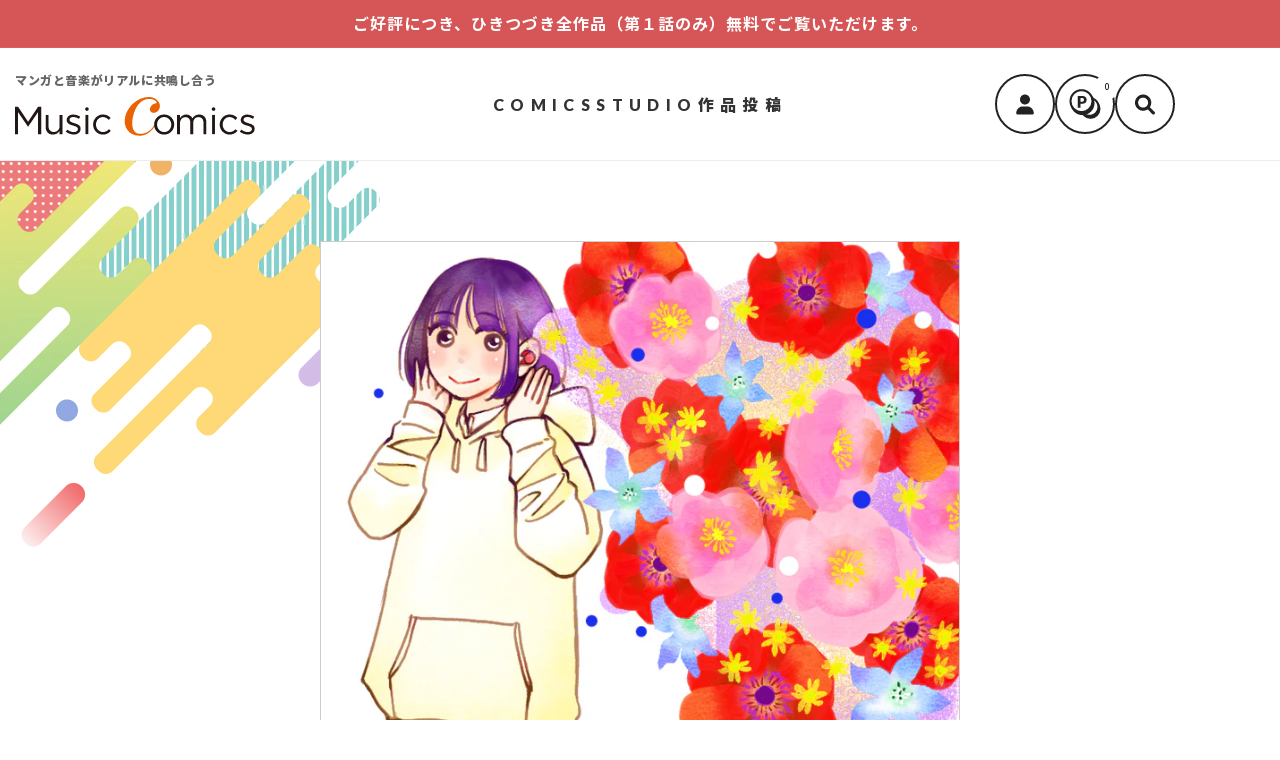

--- FILE ---
content_type: text/html; charset=utf-8
request_url: https://music-comics.com/products/sayuri_music_sanpo-3
body_size: 28709
content:
<!doctype html>
<html class="no-js" lang="ja">
  <head>
    <meta charset="utf-8">
    <meta http-equiv="X-UA-Compatible" content="IE=edge">
    <meta name="viewport" content="width=device-width,initial-scale=1">
    <meta name="theme-color" content="">
    <link rel="canonical" href="https://music-comics.com/products/sayuri_music_sanpo-3"><link rel="icon" type="image/png" href="//music-comics.com/cdn/shop/files/favicon.png?crop=center&height=32&v=1698224313&width=32"><link rel="shortcut icon" href="//music-comics.com/cdn/shop/t/4/assets/favicon.ico?v=181840584773024249651700214467">
    <link rel="apple-touch-icon" href="//music-comics.com/cdn/shop/t/4/assets/apple-touch-icon.png?v=152671447437137637841700214466">
    <link rel="icon" type="image/png" href="//music-comics.com/cdn/shop/t/4/assets/android-chrome-256x256.png?v=30446222740292941421700214465"><link rel="preconnect" href="https://fonts.shopifycdn.com" crossorigin><title>
      さゆりミュージック散歩 3話 | Music Comics
 &ndash; music-comics</title>

    
      <meta name="description" content="さゆりは散歩と音楽が大好きな高校2年生。今日も、カフェを営む叔父が選んでくれた曲をお供に散歩にお出掛けする…。素敵な音楽を聴きながら歩くさゆりには、いつも不思議な出会いと体験が待っていた。さて、今日の出会いは一体…‼ ※この作品は2024年2月9日より下記ストアで購入できます。">
    

    

<meta property="og:site_name" content="music-comics">
<meta property="og:url" content="https://music-comics.com/products/sayuri_music_sanpo-3">
<meta property="og:title" content="さゆりミュージック散歩 3話 | Music Comics">
<meta property="og:type" content="product">
<meta property="og:description" content="さゆりは散歩と音楽が大好きな高校2年生。今日も、カフェを営む叔父が選んでくれた曲をお供に散歩にお出掛けする…。素敵な音楽を聴きながら歩くさゆりには、いつも不思議な出会いと体験が待っていた。さて、今日の出会いは一体…‼ ※この作品は2024年2月9日より下記ストアで購入できます。"><meta property="og:image" content="http://music-comics.com/cdn/shop/files/507fe3a5701dc2529f65a39ea120dd08_a1edbe2b-bae8-4089-867d-5cd8af5a5929.png?v=1707805414">
  <meta property="og:image:secure_url" content="https://music-comics.com/cdn/shop/files/507fe3a5701dc2529f65a39ea120dd08_a1edbe2b-bae8-4089-867d-5cd8af5a5929.png?v=1707805414">
  <meta property="og:image:width" content="4039">
  <meta property="og:image:height" content="5830"><meta property="og:price:amount" content="100">
  <meta property="og:price:currency" content="JPY"><meta name="twitter:card" content="summary_large_image">
<meta name="twitter:title" content="さゆりミュージック散歩 3話 | Music Comics">
<meta name="twitter:description" content="さゆりは散歩と音楽が大好きな高校2年生。今日も、カフェを営む叔父が選んでくれた曲をお供に散歩にお出掛けする…。素敵な音楽を聴きながら歩くさゆりには、いつも不思議な出会いと体験が待っていた。さて、今日の出会いは一体…‼ ※この作品は2024年2月9日より下記ストアで購入できます。">


    <script src="//music-comics.com/cdn/shop/t/4/assets/constants.js?v=58251544750838685771694587223" defer="defer"></script>
    <script src="//music-comics.com/cdn/shop/t/4/assets/pubsub.js?v=158357773527763999511694587221" defer="defer"></script>
    <script src="//music-comics.com/cdn/shop/t/4/assets/global.js?v=54939145903281508041694587223" defer="defer"></script><script src="//music-comics.com/cdn/shop/t/4/assets/animations.js?v=88693664871331136111694587224" defer="defer"></script><script>window.performance && window.performance.mark && window.performance.mark('shopify.content_for_header.start');</script><meta id="shopify-digital-wallet" name="shopify-digital-wallet" content="/83177013551/digital_wallets/dialog">
<meta name="shopify-checkout-api-token" content="616ef59b4fc5a972d28430a50e3a44e8">
<link rel="alternate" hreflang="x-default" href="https://music-comics.com/products/sayuri_music_sanpo-3">
<link rel="alternate" hreflang="en" href="https://music-comics.com/en/products/sayuri_music_sanpo-3">
<link rel="alternate" hreflang="de" href="https://music-comics.com/de/products/sayuri_music_sanpo-3">
<link rel="alternate" hreflang="pt" href="https://music-comics.com/pt/products/sayuri_music_sanpo-3">
<link rel="alternate" hreflang="ko" href="https://music-comics.com/ko/products/sayuri_music_sanpo-3">
<link rel="alternate" hreflang="ar" href="https://music-comics.com/ar/products/sayuri_music_sanpo-3">
<link rel="alternate" hreflang="es" href="https://music-comics.com/es/products/sayuri_music_sanpo-3">
<link rel="alternate" hreflang="it" href="https://music-comics.com/it/products/sayuri_music_sanpo-3">
<link rel="alternate" hreflang="fr" href="https://music-comics.com/fr/products/sayuri_music_sanpo-3">
<link rel="alternate" type="application/json+oembed" href="https://music-comics.com/products/sayuri_music_sanpo-3.oembed">
<script async="async" src="/checkouts/internal/preloads.js?locale=ja-JP"></script>
<link rel="preconnect" href="https://shop.app" crossorigin="anonymous">
<script async="async" src="https://shop.app/checkouts/internal/preloads.js?locale=ja-JP&shop_id=83177013551" crossorigin="anonymous"></script>
<script id="apple-pay-shop-capabilities" type="application/json">{"shopId":83177013551,"countryCode":"JP","currencyCode":"JPY","merchantCapabilities":["supports3DS"],"merchantId":"gid:\/\/shopify\/Shop\/83177013551","merchantName":"music-comics","requiredBillingContactFields":["postalAddress","email"],"requiredShippingContactFields":["postalAddress","email"],"shippingType":"shipping","supportedNetworks":["visa","masterCard","amex","jcb","discover"],"total":{"type":"pending","label":"music-comics","amount":"1.00"},"shopifyPaymentsEnabled":true,"supportsSubscriptions":true}</script>
<script id="shopify-features" type="application/json">{"accessToken":"616ef59b4fc5a972d28430a50e3a44e8","betas":["rich-media-storefront-analytics"],"domain":"music-comics.com","predictiveSearch":false,"shopId":83177013551,"locale":"ja"}</script>
<script>var Shopify = Shopify || {};
Shopify.shop = "music-comics.myshopify.com";
Shopify.locale = "ja";
Shopify.currency = {"active":"JPY","rate":"1.0"};
Shopify.country = "JP";
Shopify.theme = {"name":"music-comics-theme\/main 常に公開設定にしておく","id":160227885359,"schema_name":"music-comics-theme","schema_version":"1.0.0","theme_store_id":null,"role":"main"};
Shopify.theme.handle = "null";
Shopify.theme.style = {"id":null,"handle":null};
Shopify.cdnHost = "music-comics.com/cdn";
Shopify.routes = Shopify.routes || {};
Shopify.routes.root = "/";</script>
<script type="module">!function(o){(o.Shopify=o.Shopify||{}).modules=!0}(window);</script>
<script>!function(o){function n(){var o=[];function n(){o.push(Array.prototype.slice.apply(arguments))}return n.q=o,n}var t=o.Shopify=o.Shopify||{};t.loadFeatures=n(),t.autoloadFeatures=n()}(window);</script>
<script>
  window.ShopifyPay = window.ShopifyPay || {};
  window.ShopifyPay.apiHost = "shop.app\/pay";
  window.ShopifyPay.redirectState = null;
</script>
<script id="shop-js-analytics" type="application/json">{"pageType":"product"}</script>
<script defer="defer" async type="module" src="//music-comics.com/cdn/shopifycloud/shop-js/modules/v2/client.init-shop-cart-sync_DqFKpOB3.ja.esm.js"></script>
<script defer="defer" async type="module" src="//music-comics.com/cdn/shopifycloud/shop-js/modules/v2/chunk.common_yUtp6EQ1.esm.js"></script>
<script type="module">
  await import("//music-comics.com/cdn/shopifycloud/shop-js/modules/v2/client.init-shop-cart-sync_DqFKpOB3.ja.esm.js");
await import("//music-comics.com/cdn/shopifycloud/shop-js/modules/v2/chunk.common_yUtp6EQ1.esm.js");

  window.Shopify.SignInWithShop?.initShopCartSync?.({"fedCMEnabled":true,"windoidEnabled":true});

</script>
<script>
  window.Shopify = window.Shopify || {};
  if (!window.Shopify.featureAssets) window.Shopify.featureAssets = {};
  window.Shopify.featureAssets['shop-js'] = {"shop-cart-sync":["modules/v2/client.shop-cart-sync_BPIVGGyV.ja.esm.js","modules/v2/chunk.common_yUtp6EQ1.esm.js"],"init-windoid":["modules/v2/client.init-windoid_yCFjHZzu.ja.esm.js","modules/v2/chunk.common_yUtp6EQ1.esm.js"],"shop-cash-offers":["modules/v2/client.shop-cash-offers_DxqmUDSi.ja.esm.js","modules/v2/chunk.common_yUtp6EQ1.esm.js","modules/v2/chunk.modal_DEMjFU_6.esm.js"],"init-fed-cm":["modules/v2/client.init-fed-cm_qSLiSLVO.ja.esm.js","modules/v2/chunk.common_yUtp6EQ1.esm.js"],"shop-toast-manager":["modules/v2/client.shop-toast-manager_Cnq_obAq.ja.esm.js","modules/v2/chunk.common_yUtp6EQ1.esm.js"],"shop-button":["modules/v2/client.shop-button_KhccyCTC.ja.esm.js","modules/v2/chunk.common_yUtp6EQ1.esm.js"],"avatar":["modules/v2/client.avatar_BTnouDA3.ja.esm.js"],"init-shop-email-lookup-coordinator":["modules/v2/client.init-shop-email-lookup-coordinator_CcmcuOwm.ja.esm.js","modules/v2/chunk.common_yUtp6EQ1.esm.js"],"init-shop-cart-sync":["modules/v2/client.init-shop-cart-sync_DqFKpOB3.ja.esm.js","modules/v2/chunk.common_yUtp6EQ1.esm.js"],"shop-login-button":["modules/v2/client.shop-login-button_iE1xjJOO.ja.esm.js","modules/v2/chunk.common_yUtp6EQ1.esm.js","modules/v2/chunk.modal_DEMjFU_6.esm.js"],"pay-button":["modules/v2/client.pay-button_DJe5dHP_.ja.esm.js","modules/v2/chunk.common_yUtp6EQ1.esm.js"],"init-shop-for-new-customer-accounts":["modules/v2/client.init-shop-for-new-customer-accounts_cU_0dJVD.ja.esm.js","modules/v2/client.shop-login-button_iE1xjJOO.ja.esm.js","modules/v2/chunk.common_yUtp6EQ1.esm.js","modules/v2/chunk.modal_DEMjFU_6.esm.js"],"init-customer-accounts-sign-up":["modules/v2/client.init-customer-accounts-sign-up_BClRxel1.ja.esm.js","modules/v2/client.shop-login-button_iE1xjJOO.ja.esm.js","modules/v2/chunk.common_yUtp6EQ1.esm.js","modules/v2/chunk.modal_DEMjFU_6.esm.js"],"shop-follow-button":["modules/v2/client.shop-follow-button_DBoXNPXa.ja.esm.js","modules/v2/chunk.common_yUtp6EQ1.esm.js","modules/v2/chunk.modal_DEMjFU_6.esm.js"],"checkout-modal":["modules/v2/client.checkout-modal_4yKNZnkN.ja.esm.js","modules/v2/chunk.common_yUtp6EQ1.esm.js","modules/v2/chunk.modal_DEMjFU_6.esm.js"],"init-customer-accounts":["modules/v2/client.init-customer-accounts_K1LMNeRT.ja.esm.js","modules/v2/client.shop-login-button_iE1xjJOO.ja.esm.js","modules/v2/chunk.common_yUtp6EQ1.esm.js","modules/v2/chunk.modal_DEMjFU_6.esm.js"],"lead-capture":["modules/v2/client.lead-capture_CoNVrP4Z.ja.esm.js","modules/v2/chunk.common_yUtp6EQ1.esm.js","modules/v2/chunk.modal_DEMjFU_6.esm.js"],"shop-login":["modules/v2/client.shop-login_aSOk8HId.ja.esm.js","modules/v2/chunk.common_yUtp6EQ1.esm.js","modules/v2/chunk.modal_DEMjFU_6.esm.js"],"payment-terms":["modules/v2/client.payment-terms_Cv635YHE.ja.esm.js","modules/v2/chunk.common_yUtp6EQ1.esm.js","modules/v2/chunk.modal_DEMjFU_6.esm.js"]};
</script>
<script>(function() {
  var isLoaded = false;
  function asyncLoad() {
    if (isLoaded) return;
    isLoaded = true;
    var urls = ["https:\/\/dokopoi-js.s3.ap-northeast-1.amazonaws.com\/dokopoi-cart_v2.js?shop=music-comics.myshopify.com","https:\/\/dokopoi-js.s3.ap-northeast-1.amazonaws.com\/dokopoi-customer_v2.js?shop=music-comics.myshopify.com","https:\/\/dokopoi-js.s3.ap-northeast-1.amazonaws.com\/dokopoi-pointhistory_v2.js?shop=music-comics.myshopify.com"];
    for (var i = 0; i < urls.length; i++) {
      var s = document.createElement('script');
      s.type = 'text/javascript';
      s.async = true;
      s.src = urls[i];
      var x = document.getElementsByTagName('script')[0];
      x.parentNode.insertBefore(s, x);
    }
  };
  if(window.attachEvent) {
    window.attachEvent('onload', asyncLoad);
  } else {
    window.addEventListener('load', asyncLoad, false);
  }
})();</script>
<script id="__st">var __st={"a":83177013551,"offset":32400,"reqid":"4003578d-1ea9-4d92-bae8-f24241cfc1a5-1762826156","pageurl":"music-comics.com\/products\/sayuri_music_sanpo-3","u":"8d950547058a","p":"product","rtyp":"product","rid":9684142719279};</script>
<script>window.ShopifyPaypalV4VisibilityTracking = true;</script>
<script id="captcha-bootstrap">!function(){'use strict';const t='contact',e='account',n='new_comment',o=[[t,t],['blogs',n],['comments',n],[t,'customer']],c=[[e,'customer_login'],[e,'guest_login'],[e,'recover_customer_password'],[e,'create_customer']],r=t=>t.map((([t,e])=>`form[action*='/${t}']:not([data-nocaptcha='true']) input[name='form_type'][value='${e}']`)).join(','),a=t=>()=>t?[...document.querySelectorAll(t)].map((t=>t.form)):[];function s(){const t=[...o],e=r(t);return a(e)}const i='password',u='form_key',d=['recaptcha-v3-token','g-recaptcha-response','h-captcha-response',i],f=()=>{try{return window.sessionStorage}catch{return}},m='__shopify_v',_=t=>t.elements[u];function p(t,e,n=!1){try{const o=window.sessionStorage,c=JSON.parse(o.getItem(e)),{data:r}=function(t){const{data:e,action:n}=t;return t[m]||n?{data:e,action:n}:{data:t,action:n}}(c);for(const[e,n]of Object.entries(r))t.elements[e]&&(t.elements[e].value=n);n&&o.removeItem(e)}catch(o){console.error('form repopulation failed',{error:o})}}const l='form_type',E='cptcha';function T(t){t.dataset[E]=!0}const w=window,h=w.document,L='Shopify',v='ce_forms',y='captcha';let A=!1;((t,e)=>{const n=(g='f06e6c50-85a8-45c8-87d0-21a2b65856fe',I='https://cdn.shopify.com/shopifycloud/storefront-forms-hcaptcha/ce_storefront_forms_captcha_hcaptcha.v1.5.2.iife.js',D={infoText:'hCaptchaによる保護',privacyText:'プライバシー',termsText:'利用規約'},(t,e,n)=>{const o=w[L][v],c=o.bindForm;if(c)return c(t,g,e,D).then(n);var r;o.q.push([[t,g,e,D],n]),r=I,A||(h.body.append(Object.assign(h.createElement('script'),{id:'captcha-provider',async:!0,src:r})),A=!0)});var g,I,D;w[L]=w[L]||{},w[L][v]=w[L][v]||{},w[L][v].q=[],w[L][y]=w[L][y]||{},w[L][y].protect=function(t,e){n(t,void 0,e),T(t)},Object.freeze(w[L][y]),function(t,e,n,w,h,L){const[v,y,A,g]=function(t,e,n){const i=e?o:[],u=t?c:[],d=[...i,...u],f=r(d),m=r(i),_=r(d.filter((([t,e])=>n.includes(e))));return[a(f),a(m),a(_),s()]}(w,h,L),I=t=>{const e=t.target;return e instanceof HTMLFormElement?e:e&&e.form},D=t=>v().includes(t);t.addEventListener('submit',(t=>{const e=I(t);if(!e)return;const n=D(e)&&!e.dataset.hcaptchaBound&&!e.dataset.recaptchaBound,o=_(e),c=g().includes(e)&&(!o||!o.value);(n||c)&&t.preventDefault(),c&&!n&&(function(t){try{if(!f())return;!function(t){const e=f();if(!e)return;const n=_(t);if(!n)return;const o=n.value;o&&e.removeItem(o)}(t);const e=Array.from(Array(32),(()=>Math.random().toString(36)[2])).join('');!function(t,e){_(t)||t.append(Object.assign(document.createElement('input'),{type:'hidden',name:u})),t.elements[u].value=e}(t,e),function(t,e){const n=f();if(!n)return;const o=[...t.querySelectorAll(`input[type='${i}']`)].map((({name:t})=>t)),c=[...d,...o],r={};for(const[a,s]of new FormData(t).entries())c.includes(a)||(r[a]=s);n.setItem(e,JSON.stringify({[m]:1,action:t.action,data:r}))}(t,e)}catch(e){console.error('failed to persist form',e)}}(e),e.submit())}));const S=(t,e)=>{t&&!t.dataset[E]&&(n(t,e.some((e=>e===t))),T(t))};for(const o of['focusin','change'])t.addEventListener(o,(t=>{const e=I(t);D(e)&&S(e,y())}));const B=e.get('form_key'),M=e.get(l),P=B&&M;t.addEventListener('DOMContentLoaded',(()=>{const t=y();if(P)for(const e of t)e.elements[l].value===M&&p(e,B);[...new Set([...A(),...v().filter((t=>'true'===t.dataset.shopifyCaptcha))])].forEach((e=>S(e,t)))}))}(h,new URLSearchParams(w.location.search),n,t,e,['guest_login'])})(!1,!0)}();</script>
<script integrity="sha256-52AcMU7V7pcBOXWImdc/TAGTFKeNjmkeM1Pvks/DTgc=" data-source-attribution="shopify.loadfeatures" defer="defer" src="//music-comics.com/cdn/shopifycloud/storefront/assets/storefront/load_feature-81c60534.js" crossorigin="anonymous"></script>
<script crossorigin="anonymous" defer="defer" src="//music-comics.com/cdn/shopifycloud/storefront/assets/shopify_pay/storefront-65b4c6d7.js?v=20250812"></script>
<script data-source-attribution="shopify.dynamic_checkout.dynamic.init">var Shopify=Shopify||{};Shopify.PaymentButton=Shopify.PaymentButton||{isStorefrontPortableWallets:!0,init:function(){window.Shopify.PaymentButton.init=function(){};var t=document.createElement("script");t.src="https://music-comics.com/cdn/shopifycloud/portable-wallets/latest/portable-wallets.ja.js",t.type="module",document.head.appendChild(t)}};
</script>
<script data-source-attribution="shopify.dynamic_checkout.buyer_consent">
  function portableWalletsHideBuyerConsent(e){var t=document.getElementById("shopify-buyer-consent"),n=document.getElementById("shopify-subscription-policy-button");t&&n&&(t.classList.add("hidden"),t.setAttribute("aria-hidden","true"),n.removeEventListener("click",e))}function portableWalletsShowBuyerConsent(e){var t=document.getElementById("shopify-buyer-consent"),n=document.getElementById("shopify-subscription-policy-button");t&&n&&(t.classList.remove("hidden"),t.removeAttribute("aria-hidden"),n.addEventListener("click",e))}window.Shopify?.PaymentButton&&(window.Shopify.PaymentButton.hideBuyerConsent=portableWalletsHideBuyerConsent,window.Shopify.PaymentButton.showBuyerConsent=portableWalletsShowBuyerConsent);
</script>
<script data-source-attribution="shopify.dynamic_checkout.cart.bootstrap">document.addEventListener("DOMContentLoaded",(function(){function t(){return document.querySelector("shopify-accelerated-checkout-cart, shopify-accelerated-checkout")}if(t())Shopify.PaymentButton.init();else{new MutationObserver((function(e,n){t()&&(Shopify.PaymentButton.init(),n.disconnect())})).observe(document.body,{childList:!0,subtree:!0})}}));
</script>
<link id="shopify-accelerated-checkout-styles" rel="stylesheet" media="screen" href="https://music-comics.com/cdn/shopifycloud/portable-wallets/latest/accelerated-checkout-backwards-compat.css" crossorigin="anonymous">
<style id="shopify-accelerated-checkout-cart">
        #shopify-buyer-consent {
  margin-top: 1em;
  display: inline-block;
  width: 100%;
}

#shopify-buyer-consent.hidden {
  display: none;
}

#shopify-subscription-policy-button {
  background: none;
  border: none;
  padding: 0;
  text-decoration: underline;
  font-size: inherit;
  cursor: pointer;
}

#shopify-subscription-policy-button::before {
  box-shadow: none;
}

      </style>
<script id="sections-script" data-sections="header" defer="defer" src="//music-comics.com/cdn/shop/t/4/compiled_assets/scripts.js?18651"></script>
<script>window.performance && window.performance.mark && window.performance.mark('shopify.content_for_header.end');</script>


    <style data-shopify>
      @font-face {
  font-family: Assistant;
  font-weight: 400;
  font-style: normal;
  font-display: swap;
  src: url("//music-comics.com/cdn/fonts/assistant/assistant_n4.9120912a469cad1cc292572851508ca49d12e768.woff2") format("woff2"),
       url("//music-comics.com/cdn/fonts/assistant/assistant_n4.6e9875ce64e0fefcd3f4446b7ec9036b3ddd2985.woff") format("woff");
}

      @font-face {
  font-family: Assistant;
  font-weight: 700;
  font-style: normal;
  font-display: swap;
  src: url("//music-comics.com/cdn/fonts/assistant/assistant_n7.bf44452348ec8b8efa3aa3068825305886b1c83c.woff2") format("woff2"),
       url("//music-comics.com/cdn/fonts/assistant/assistant_n7.0c887fee83f6b3bda822f1150b912c72da0f7b64.woff") format("woff");
}

      
      
      @font-face {
  font-family: Assistant;
  font-weight: 400;
  font-style: normal;
  font-display: swap;
  src: url("//music-comics.com/cdn/fonts/assistant/assistant_n4.9120912a469cad1cc292572851508ca49d12e768.woff2") format("woff2"),
       url("//music-comics.com/cdn/fonts/assistant/assistant_n4.6e9875ce64e0fefcd3f4446b7ec9036b3ddd2985.woff") format("woff");
}


      
        :root,
        .color-background-1 {
          --color-background: 255,255,255;
        
          --gradient-background: #ffffff;
        
        --color-foreground: 18,18,18;
        --color-shadow: 18,18,18;
        --color-button: 255,255,255;
        --color-button-text: 0,0,0;
        --color-secondary-button: 255,255,255;
        --color-secondary-button-text: 18,18,18;
        --color-link: 18,18,18;
        --color-badge-foreground: 18,18,18;
        --color-badge-background: 255,255,255;
        --color-badge-border: 18,18,18;
        --payment-terms-background-color: rgb(255 255 255);
      }
      
        
        .color-background-2 {
          --color-background: 243,243,243;
        
          --gradient-background: #f3f3f3;
        
        --color-foreground: 18,18,18;
        --color-shadow: 18,18,18;
        --color-button: 18,18,18;
        --color-button-text: 243,243,243;
        --color-secondary-button: 243,243,243;
        --color-secondary-button-text: 18,18,18;
        --color-link: 18,18,18;
        --color-badge-foreground: 18,18,18;
        --color-badge-background: 243,243,243;
        --color-badge-border: 18,18,18;
        --payment-terms-background-color: rgb(243 243 243);
      }
      
        
        .color-inverse {
          --color-background: 36,40,51;
        
          --gradient-background: #242833;
        
        --color-foreground: 255,255,255;
        --color-shadow: 18,18,18;
        --color-button: 255,255,255;
        --color-button-text: 0,0,0;
        --color-secondary-button: 36,40,51;
        --color-secondary-button-text: 255,255,255;
        --color-link: 255,255,255;
        --color-badge-foreground: 255,255,255;
        --color-badge-background: 36,40,51;
        --color-badge-border: 255,255,255;
        --payment-terms-background-color: rgb(36 40 51);
      }
      
        
        .color-accent-1 {
          --color-background: 18,18,18;
        
          --gradient-background: #121212;
        
        --color-foreground: 255,255,255;
        --color-shadow: 18,18,18;
        --color-button: 255,255,255;
        --color-button-text: 18,18,18;
        --color-secondary-button: 18,18,18;
        --color-secondary-button-text: 255,255,255;
        --color-link: 255,255,255;
        --color-badge-foreground: 255,255,255;
        --color-badge-background: 18,18,18;
        --color-badge-border: 255,255,255;
        --payment-terms-background-color: rgb(18 18 18);
      }
      
        
        .color-accent-2 {
          --color-background: 51,79,180;
        
          --gradient-background: #334fb4;
        
        --color-foreground: 255,255,255;
        --color-shadow: 18,18,18;
        --color-button: 255,255,255;
        --color-button-text: 51,79,180;
        --color-secondary-button: 51,79,180;
        --color-secondary-button-text: 255,255,255;
        --color-link: 255,255,255;
        --color-badge-foreground: 255,255,255;
        --color-badge-background: 51,79,180;
        --color-badge-border: 255,255,255;
        --payment-terms-background-color: rgb(51 79 180);
      }
      

      body, .color-background-1, .color-background-2, .color-inverse, .color-accent-1, .color-accent-2 {
        color: rgba(var(--color-foreground), 0.75);
        background-color: rgb(var(--color-background));
      }

      :root {
        --font-body-family: Assistant, sans-serif;
        --font-body-style: normal;
        --font-body-weight: 400;
        --font-body-weight-bold: 700;

        --font-heading-family: Assistant, sans-serif;
        --font-heading-style: normal;
        --font-heading-weight: 400;

        --font-body-scale: 1.0;
        --font-heading-scale: 1.0;

        --media-padding: px;
        --media-border-opacity: 0.05;
        --media-border-width: 1px;
        --media-radius: 0px;
        --media-shadow-opacity: 0.0;
        --media-shadow-horizontal-offset: 0px;
        --media-shadow-vertical-offset: 4px;
        --media-shadow-blur-radius: 5px;
        --media-shadow-visible: 0;

        --page-width: 120rem;
        --page-width-margin: 0rem;

        --product-card-image-padding: 0.0rem;
        --product-card-corner-radius: 0.0rem;
        --product-card-text-alignment: left;
        --product-card-border-width: 0.0rem;
        --product-card-border-opacity: 0.1;
        --product-card-shadow-opacity: 0.0;
        --product-card-shadow-visible: 0;
        --product-card-shadow-horizontal-offset: 0.0rem;
        --product-card-shadow-vertical-offset: 0.4rem;
        --product-card-shadow-blur-radius: 0.5rem;

        --collection-card-image-padding: 0.0rem;
        --collection-card-corner-radius: 0.0rem;
        --collection-card-text-alignment: left;
        --collection-card-border-width: 0.0rem;
        --collection-card-border-opacity: 0.1;
        --collection-card-shadow-opacity: 0.0;
        --collection-card-shadow-visible: 0;
        --collection-card-shadow-horizontal-offset: 0.0rem;
        --collection-card-shadow-vertical-offset: 0.4rem;
        --collection-card-shadow-blur-radius: 0.5rem;

        --blog-card-image-padding: 0.0rem;
        --blog-card-corner-radius: 0.0rem;
        --blog-card-text-alignment: left;
        --blog-card-border-width: 0.0rem;
        --blog-card-border-opacity: 0.1;
        --blog-card-shadow-opacity: 0.0;
        --blog-card-shadow-visible: 0;
        --blog-card-shadow-horizontal-offset: 0.0rem;
        --blog-card-shadow-vertical-offset: 0.4rem;
        --blog-card-shadow-blur-radius: 0.5rem;

        --badge-corner-radius: 4.0rem;

        --popup-border-width: 1px;
        --popup-border-opacity: 0.1;
        --popup-corner-radius: 0px;
        --popup-shadow-opacity: 0.05;
        --popup-shadow-horizontal-offset: 0px;
        --popup-shadow-vertical-offset: 4px;
        --popup-shadow-blur-radius: 5px;

        --drawer-border-width: 1px;
        --drawer-border-opacity: 0.1;
        --drawer-shadow-opacity: 0.0;
        --drawer-shadow-horizontal-offset: 0px;
        --drawer-shadow-vertical-offset: 4px;
        --drawer-shadow-blur-radius: 5px;

        --spacing-sections-desktop: 0px;
        --spacing-sections-mobile: 0px;

        --grid-desktop-vertical-spacing: 8px;
        --grid-desktop-horizontal-spacing: 8px;
        --grid-mobile-vertical-spacing: 4px;
        --grid-mobile-horizontal-spacing: 4px;

        --text-boxes-border-opacity: 0.1;
        --text-boxes-border-width: 0px;
        --text-boxes-radius: 0px;
        --text-boxes-shadow-opacity: 0.0;
        --text-boxes-shadow-visible: 0;
        --text-boxes-shadow-horizontal-offset: 0px;
        --text-boxes-shadow-vertical-offset: 4px;
        --text-boxes-shadow-blur-radius: 5px;

        --buttons-radius: 0px;
        --buttons-radius-outset: 0px;
        --buttons-border-width: 1px;
        --buttons-border-opacity: 1.0;
        --buttons-shadow-opacity: 0.0;
        --buttons-shadow-visible: 0;
        --buttons-shadow-horizontal-offset: 0px;
        --buttons-shadow-vertical-offset: 4px;
        --buttons-shadow-blur-radius: 5px;
        --buttons-border-offset: 0px;

        --inputs-radius: 0px;
        --inputs-border-width: 1px;
        --inputs-border-opacity: 0.55;
        --inputs-shadow-opacity: 0.0;
        --inputs-shadow-horizontal-offset: 0px;
        --inputs-margin-offset: 0px;
        --inputs-shadow-vertical-offset: 4px;
        --inputs-shadow-blur-radius: 5px;
        --inputs-radius-outset: 0px;

        --variant-pills-radius: 40px;
        --variant-pills-border-width: 1px;
        --variant-pills-border-opacity: 0.55;
        --variant-pills-shadow-opacity: 0.0;
        --variant-pills-shadow-horizontal-offset: 0px;
        --variant-pills-shadow-vertical-offset: 4px;
        --variant-pills-shadow-blur-radius: 5px;
      }

      *,
      *::before,
      *::after {
        box-sizing: inherit;
      }

      html {
        box-sizing: border-box;
        font-size: calc(var(--font-body-scale) * 62.5%);
        height: 100%;
      }

      body {
        display: grid;
        grid-template-rows: auto auto 1fr auto;
        grid-template-columns: 100%;
        min-height: 100%;
        margin: 0;
        font-size: 1.5rem;
        letter-spacing: 0.06rem;
        line-height: calc(1 + 0.8 / var(--font-body-scale));
        font-family: var(--font-body-family);
        font-style: var(--font-body-style);
        font-weight: var(--font-body-weight);
      }

      @media screen and (min-width: 750px) {
        body {
          font-size: 1.6rem;
        }
      }
    </style>

    <link href="//music-comics.com/cdn/shop/t/4/assets/base.css?v=169399648883402011781712578351" rel="stylesheet" type="text/css" media="all" />
    <link href="//music-comics.com/cdn/shop/t/4/assets/custom.css?v=38845810988171100271702462187" rel="stylesheet" type="text/css" media="all" />
    
    
<link rel="preload" as="font" href="//music-comics.com/cdn/fonts/assistant/assistant_n4.9120912a469cad1cc292572851508ca49d12e768.woff2" type="font/woff2" crossorigin><link rel="preload" as="font" href="//music-comics.com/cdn/fonts/assistant/assistant_n4.9120912a469cad1cc292572851508ca49d12e768.woff2" type="font/woff2" crossorigin><link rel="preconnect" href="https://fonts.googleapis.com">
    <link rel="preconnect" href="https://fonts.gstatic.com" crossorigin>
    <link
      href="https://fonts.googleapis.com/css2?family=Lato:wght@300;400;700;900&family=Noto+Sans+JP:wght@300;400;500;600;700;800;900&display=swap"
      rel="stylesheet"
    ><link href="//music-comics.com/cdn/shop/t/4/assets/component-localization-form.css?v=143319823105703127341694587224" rel="stylesheet" type="text/css" media="all" />
      <script src="//music-comics.com/cdn/shop/t/4/assets/localization-form.js?v=161644695336821385561694587223" defer="defer"></script><link
        rel="stylesheet"
        href="//music-comics.com/cdn/shop/t/4/assets/component-predictive-search.css?v=118923337488134913561694587219"
        media="print"
        onload="this.media='all'"
      ><script>
      document.documentElement.className = document.documentElement.className.replace('no-js', 'js');
      if (Shopify.designMode) {
        document.documentElement.classList.add('shopify-design-mode');
      }
    </script>
  <script src="https://cdn.shopify.com/extensions/019a6f54-17ba-7ee9-a9cc-611d18a0e92f/tms-prod-135/assets/tms-translator.min.js" type="text/javascript" defer="defer"></script>
<script src="https://cdn.shopify.com/extensions/019a2c0e-8936-7c0b-b59a-9360d91e504b/commentify-57/assets/commentify-block.js" type="text/javascript" defer="defer"></script>
<link href="https://cdn.shopify.com/extensions/019a2c0e-8936-7c0b-b59a-9360d91e504b/commentify-57/assets/commentify.css" rel="stylesheet" type="text/css" media="all">
<link href="https://monorail-edge.shopifysvc.com" rel="dns-prefetch">
<script>(function(){if ("sendBeacon" in navigator && "performance" in window) {try {var session_token_from_headers = performance.getEntriesByType('navigation')[0].serverTiming.find(x => x.name == '_s').description;} catch {var session_token_from_headers = undefined;}var session_cookie_matches = document.cookie.match(/_shopify_s=([^;]*)/);var session_token_from_cookie = session_cookie_matches && session_cookie_matches.length === 2 ? session_cookie_matches[1] : "";var session_token = session_token_from_headers || session_token_from_cookie || "";function handle_abandonment_event(e) {var entries = performance.getEntries().filter(function(entry) {return /monorail-edge.shopifysvc.com/.test(entry.name);});if (!window.abandonment_tracked && entries.length === 0) {window.abandonment_tracked = true;var currentMs = Date.now();var navigation_start = performance.timing.navigationStart;var payload = {shop_id: 83177013551,url: window.location.href,navigation_start,duration: currentMs - navigation_start,session_token,page_type: "product"};window.navigator.sendBeacon("https://monorail-edge.shopifysvc.com/v1/produce", JSON.stringify({schema_id: "online_store_buyer_site_abandonment/1.1",payload: payload,metadata: {event_created_at_ms: currentMs,event_sent_at_ms: currentMs}}));}}window.addEventListener('pagehide', handle_abandonment_event);}}());</script>
<script id="web-pixels-manager-setup">(function e(e,d,r,n,o){if(void 0===o&&(o={}),!Boolean(null===(a=null===(i=window.Shopify)||void 0===i?void 0:i.analytics)||void 0===a?void 0:a.replayQueue)){var i,a;window.Shopify=window.Shopify||{};var t=window.Shopify;t.analytics=t.analytics||{};var s=t.analytics;s.replayQueue=[],s.publish=function(e,d,r){return s.replayQueue.push([e,d,r]),!0};try{self.performance.mark("wpm:start")}catch(e){}var l=function(){var e={modern:/Edge?\/(1{2}[4-9]|1[2-9]\d|[2-9]\d{2}|\d{4,})\.\d+(\.\d+|)|Firefox\/(1{2}[4-9]|1[2-9]\d|[2-9]\d{2}|\d{4,})\.\d+(\.\d+|)|Chrom(ium|e)\/(9{2}|\d{3,})\.\d+(\.\d+|)|(Maci|X1{2}).+ Version\/(15\.\d+|(1[6-9]|[2-9]\d|\d{3,})\.\d+)([,.]\d+|)( \(\w+\)|)( Mobile\/\w+|) Safari\/|Chrome.+OPR\/(9{2}|\d{3,})\.\d+\.\d+|(CPU[ +]OS|iPhone[ +]OS|CPU[ +]iPhone|CPU IPhone OS|CPU iPad OS)[ +]+(15[._]\d+|(1[6-9]|[2-9]\d|\d{3,})[._]\d+)([._]\d+|)|Android:?[ /-](13[3-9]|1[4-9]\d|[2-9]\d{2}|\d{4,})(\.\d+|)(\.\d+|)|Android.+Firefox\/(13[5-9]|1[4-9]\d|[2-9]\d{2}|\d{4,})\.\d+(\.\d+|)|Android.+Chrom(ium|e)\/(13[3-9]|1[4-9]\d|[2-9]\d{2}|\d{4,})\.\d+(\.\d+|)|SamsungBrowser\/([2-9]\d|\d{3,})\.\d+/,legacy:/Edge?\/(1[6-9]|[2-9]\d|\d{3,})\.\d+(\.\d+|)|Firefox\/(5[4-9]|[6-9]\d|\d{3,})\.\d+(\.\d+|)|Chrom(ium|e)\/(5[1-9]|[6-9]\d|\d{3,})\.\d+(\.\d+|)([\d.]+$|.*Safari\/(?![\d.]+ Edge\/[\d.]+$))|(Maci|X1{2}).+ Version\/(10\.\d+|(1[1-9]|[2-9]\d|\d{3,})\.\d+)([,.]\d+|)( \(\w+\)|)( Mobile\/\w+|) Safari\/|Chrome.+OPR\/(3[89]|[4-9]\d|\d{3,})\.\d+\.\d+|(CPU[ +]OS|iPhone[ +]OS|CPU[ +]iPhone|CPU IPhone OS|CPU iPad OS)[ +]+(10[._]\d+|(1[1-9]|[2-9]\d|\d{3,})[._]\d+)([._]\d+|)|Android:?[ /-](13[3-9]|1[4-9]\d|[2-9]\d{2}|\d{4,})(\.\d+|)(\.\d+|)|Mobile Safari.+OPR\/([89]\d|\d{3,})\.\d+\.\d+|Android.+Firefox\/(13[5-9]|1[4-9]\d|[2-9]\d{2}|\d{4,})\.\d+(\.\d+|)|Android.+Chrom(ium|e)\/(13[3-9]|1[4-9]\d|[2-9]\d{2}|\d{4,})\.\d+(\.\d+|)|Android.+(UC? ?Browser|UCWEB|U3)[ /]?(15\.([5-9]|\d{2,})|(1[6-9]|[2-9]\d|\d{3,})\.\d+)\.\d+|SamsungBrowser\/(5\.\d+|([6-9]|\d{2,})\.\d+)|Android.+MQ{2}Browser\/(14(\.(9|\d{2,})|)|(1[5-9]|[2-9]\d|\d{3,})(\.\d+|))(\.\d+|)|K[Aa][Ii]OS\/(3\.\d+|([4-9]|\d{2,})\.\d+)(\.\d+|)/},d=e.modern,r=e.legacy,n=navigator.userAgent;return n.match(d)?"modern":n.match(r)?"legacy":"unknown"}(),u="modern"===l?"modern":"legacy",c=(null!=n?n:{modern:"",legacy:""})[u],f=function(e){return[e.baseUrl,"/wpm","/b",e.hashVersion,"modern"===e.buildTarget?"m":"l",".js"].join("")}({baseUrl:d,hashVersion:r,buildTarget:u}),m=function(e){var d=e.version,r=e.bundleTarget,n=e.surface,o=e.pageUrl,i=e.monorailEndpoint;return{emit:function(e){var a=e.status,t=e.errorMsg,s=(new Date).getTime(),l=JSON.stringify({metadata:{event_sent_at_ms:s},events:[{schema_id:"web_pixels_manager_load/3.1",payload:{version:d,bundle_target:r,page_url:o,status:a,surface:n,error_msg:t},metadata:{event_created_at_ms:s}}]});if(!i)return console&&console.warn&&console.warn("[Web Pixels Manager] No Monorail endpoint provided, skipping logging."),!1;try{return self.navigator.sendBeacon.bind(self.navigator)(i,l)}catch(e){}var u=new XMLHttpRequest;try{return u.open("POST",i,!0),u.setRequestHeader("Content-Type","text/plain"),u.send(l),!0}catch(e){return console&&console.warn&&console.warn("[Web Pixels Manager] Got an unhandled error while logging to Monorail."),!1}}}}({version:r,bundleTarget:l,surface:e.surface,pageUrl:self.location.href,monorailEndpoint:e.monorailEndpoint});try{o.browserTarget=l,function(e){var d=e.src,r=e.async,n=void 0===r||r,o=e.onload,i=e.onerror,a=e.sri,t=e.scriptDataAttributes,s=void 0===t?{}:t,l=document.createElement("script"),u=document.querySelector("head"),c=document.querySelector("body");if(l.async=n,l.src=d,a&&(l.integrity=a,l.crossOrigin="anonymous"),s)for(var f in s)if(Object.prototype.hasOwnProperty.call(s,f))try{l.dataset[f]=s[f]}catch(e){}if(o&&l.addEventListener("load",o),i&&l.addEventListener("error",i),u)u.appendChild(l);else{if(!c)throw new Error("Did not find a head or body element to append the script");c.appendChild(l)}}({src:f,async:!0,onload:function(){if(!function(){var e,d;return Boolean(null===(d=null===(e=window.Shopify)||void 0===e?void 0:e.analytics)||void 0===d?void 0:d.initialized)}()){var d=window.webPixelsManager.init(e)||void 0;if(d){var r=window.Shopify.analytics;r.replayQueue.forEach((function(e){var r=e[0],n=e[1],o=e[2];d.publishCustomEvent(r,n,o)})),r.replayQueue=[],r.publish=d.publishCustomEvent,r.visitor=d.visitor,r.initialized=!0}}},onerror:function(){return m.emit({status:"failed",errorMsg:"".concat(f," has failed to load")})},sri:function(e){var d=/^sha384-[A-Za-z0-9+/=]+$/;return"string"==typeof e&&d.test(e)}(c)?c:"",scriptDataAttributes:o}),m.emit({status:"loading"})}catch(e){m.emit({status:"failed",errorMsg:(null==e?void 0:e.message)||"Unknown error"})}}})({shopId: 83177013551,storefrontBaseUrl: "https://music-comics.com",extensionsBaseUrl: "https://extensions.shopifycdn.com/cdn/shopifycloud/web-pixels-manager",monorailEndpoint: "https://monorail-edge.shopifysvc.com/unstable/produce_batch",surface: "storefront-renderer",enabledBetaFlags: ["2dca8a86"],webPixelsConfigList: [{"id":"724697391","configuration":"{\"config\":\"{\\\"pixel_id\\\":\\\"G-DP1Q8E619J\\\",\\\"gtag_events\\\":[{\\\"type\\\":\\\"purchase\\\",\\\"action_label\\\":\\\"G-DP1Q8E619J\\\"},{\\\"type\\\":\\\"page_view\\\",\\\"action_label\\\":\\\"G-DP1Q8E619J\\\"},{\\\"type\\\":\\\"view_item\\\",\\\"action_label\\\":\\\"G-DP1Q8E619J\\\"},{\\\"type\\\":\\\"search\\\",\\\"action_label\\\":\\\"G-DP1Q8E619J\\\"},{\\\"type\\\":\\\"add_to_cart\\\",\\\"action_label\\\":\\\"G-DP1Q8E619J\\\"},{\\\"type\\\":\\\"begin_checkout\\\",\\\"action_label\\\":\\\"G-DP1Q8E619J\\\"},{\\\"type\\\":\\\"add_payment_info\\\",\\\"action_label\\\":\\\"G-DP1Q8E619J\\\"}],\\\"enable_monitoring_mode\\\":false}\"}","eventPayloadVersion":"v1","runtimeContext":"OPEN","scriptVersion":"b2a88bafab3e21179ed38636efcd8a93","type":"APP","apiClientId":1780363,"privacyPurposes":[],"dataSharingAdjustments":{"protectedCustomerApprovalScopes":["read_customer_address","read_customer_email","read_customer_name","read_customer_personal_data","read_customer_phone"]}},{"id":"shopify-app-pixel","configuration":"{}","eventPayloadVersion":"v1","runtimeContext":"STRICT","scriptVersion":"0450","apiClientId":"shopify-pixel","type":"APP","privacyPurposes":["ANALYTICS","MARKETING"]},{"id":"shopify-custom-pixel","eventPayloadVersion":"v1","runtimeContext":"LAX","scriptVersion":"0450","apiClientId":"shopify-pixel","type":"CUSTOM","privacyPurposes":["ANALYTICS","MARKETING"]}],isMerchantRequest: false,initData: {"shop":{"name":"music-comics","paymentSettings":{"currencyCode":"JPY"},"myshopifyDomain":"music-comics.myshopify.com","countryCode":"JP","storefrontUrl":"https:\/\/music-comics.com"},"customer":null,"cart":null,"checkout":null,"productVariants":[{"price":{"amount":100.0,"currencyCode":"JPY"},"product":{"title":"さゆりミュージック散歩＃03","vendor":"アキヤマ香","id":"9684142719279","untranslatedTitle":"さゆりミュージック散歩＃03","url":"\/products\/sayuri_music_sanpo-3","type":"COMICS"},"id":"48678671483183","image":{"src":"\/\/music-comics.com\/cdn\/shop\/files\/507fe3a5701dc2529f65a39ea120dd08_a1edbe2b-bae8-4089-867d-5cd8af5a5929.png?v=1707805414"},"sku":null,"title":"100pt","untranslatedTitle":"100pt"},{"price":{"amount":300.0,"currencyCode":"JPY"},"product":{"title":"さゆりミュージック散歩＃03","vendor":"アキヤマ香","id":"9684142719279","untranslatedTitle":"さゆりミュージック散歩＃03","url":"\/products\/sayuri_music_sanpo-3","type":"COMICS"},"id":"48678671515951","image":{"src":"\/\/music-comics.com\/cdn\/shop\/files\/507fe3a5701dc2529f65a39ea120dd08_a1edbe2b-bae8-4089-867d-5cd8af5a5929.png?v=1707805414"},"sku":null,"title":"300pt","untranslatedTitle":"300pt"},{"price":{"amount":500.0,"currencyCode":"JPY"},"product":{"title":"さゆりミュージック散歩＃03","vendor":"アキヤマ香","id":"9684142719279","untranslatedTitle":"さゆりミュージック散歩＃03","url":"\/products\/sayuri_music_sanpo-3","type":"COMICS"},"id":"48678671548719","image":{"src":"\/\/music-comics.com\/cdn\/shop\/files\/507fe3a5701dc2529f65a39ea120dd08_a1edbe2b-bae8-4089-867d-5cd8af5a5929.png?v=1707805414"},"sku":null,"title":"500pt","untranslatedTitle":"500pt"},{"price":{"amount":1000.0,"currencyCode":"JPY"},"product":{"title":"さゆりミュージック散歩＃03","vendor":"アキヤマ香","id":"9684142719279","untranslatedTitle":"さゆりミュージック散歩＃03","url":"\/products\/sayuri_music_sanpo-3","type":"COMICS"},"id":"48678671581487","image":{"src":"\/\/music-comics.com\/cdn\/shop\/files\/507fe3a5701dc2529f65a39ea120dd08_a1edbe2b-bae8-4089-867d-5cd8af5a5929.png?v=1707805414"},"sku":null,"title":"1000pt","untranslatedTitle":"1000pt"},{"price":{"amount":3000.0,"currencyCode":"JPY"},"product":{"title":"さゆりミュージック散歩＃03","vendor":"アキヤマ香","id":"9684142719279","untranslatedTitle":"さゆりミュージック散歩＃03","url":"\/products\/sayuri_music_sanpo-3","type":"COMICS"},"id":"48678671614255","image":{"src":"\/\/music-comics.com\/cdn\/shop\/files\/507fe3a5701dc2529f65a39ea120dd08_a1edbe2b-bae8-4089-867d-5cd8af5a5929.png?v=1707805414"},"sku":null,"title":"3000pt","untranslatedTitle":"3000pt"},{"price":{"amount":10000.0,"currencyCode":"JPY"},"product":{"title":"さゆりミュージック散歩＃03","vendor":"アキヤマ香","id":"9684142719279","untranslatedTitle":"さゆりミュージック散歩＃03","url":"\/products\/sayuri_music_sanpo-3","type":"COMICS"},"id":"48678671647023","image":{"src":"\/\/music-comics.com\/cdn\/shop\/files\/507fe3a5701dc2529f65a39ea120dd08_a1edbe2b-bae8-4089-867d-5cd8af5a5929.png?v=1707805414"},"sku":null,"title":"10000pt","untranslatedTitle":"10000pt"}],"purchasingCompany":null},},"https://music-comics.com/cdn","ae1676cfwd2530674p4253c800m34e853cb",{"modern":"","legacy":""},{"shopId":"83177013551","storefrontBaseUrl":"https:\/\/music-comics.com","extensionBaseUrl":"https:\/\/extensions.shopifycdn.com\/cdn\/shopifycloud\/web-pixels-manager","surface":"storefront-renderer","enabledBetaFlags":"[\"2dca8a86\"]","isMerchantRequest":"false","hashVersion":"ae1676cfwd2530674p4253c800m34e853cb","publish":"custom","events":"[[\"page_viewed\",{}],[\"product_viewed\",{\"productVariant\":{\"price\":{\"amount\":100.0,\"currencyCode\":\"JPY\"},\"product\":{\"title\":\"さゆりミュージック散歩＃03\",\"vendor\":\"アキヤマ香\",\"id\":\"9684142719279\",\"untranslatedTitle\":\"さゆりミュージック散歩＃03\",\"url\":\"\/products\/sayuri_music_sanpo-3\",\"type\":\"COMICS\"},\"id\":\"48678671483183\",\"image\":{\"src\":\"\/\/music-comics.com\/cdn\/shop\/files\/507fe3a5701dc2529f65a39ea120dd08_a1edbe2b-bae8-4089-867d-5cd8af5a5929.png?v=1707805414\"},\"sku\":null,\"title\":\"100pt\",\"untranslatedTitle\":\"100pt\"}}]]"});</script><script>
  window.ShopifyAnalytics = window.ShopifyAnalytics || {};
  window.ShopifyAnalytics.meta = window.ShopifyAnalytics.meta || {};
  window.ShopifyAnalytics.meta.currency = 'JPY';
  var meta = {"product":{"id":9684142719279,"gid":"gid:\/\/shopify\/Product\/9684142719279","vendor":"アキヤマ香","type":"COMICS","variants":[{"id":48678671483183,"price":10000,"name":"さゆりミュージック散歩＃03 - 100pt","public_title":"100pt","sku":null},{"id":48678671515951,"price":30000,"name":"さゆりミュージック散歩＃03 - 300pt","public_title":"300pt","sku":null},{"id":48678671548719,"price":50000,"name":"さゆりミュージック散歩＃03 - 500pt","public_title":"500pt","sku":null},{"id":48678671581487,"price":100000,"name":"さゆりミュージック散歩＃03 - 1000pt","public_title":"1000pt","sku":null},{"id":48678671614255,"price":300000,"name":"さゆりミュージック散歩＃03 - 3000pt","public_title":"3000pt","sku":null},{"id":48678671647023,"price":1000000,"name":"さゆりミュージック散歩＃03 - 10000pt","public_title":"10000pt","sku":null}],"remote":false},"page":{"pageType":"product","resourceType":"product","resourceId":9684142719279}};
  for (var attr in meta) {
    window.ShopifyAnalytics.meta[attr] = meta[attr];
  }
</script>
<script class="analytics">
  (function () {
    var customDocumentWrite = function(content) {
      var jquery = null;

      if (window.jQuery) {
        jquery = window.jQuery;
      } else if (window.Checkout && window.Checkout.$) {
        jquery = window.Checkout.$;
      }

      if (jquery) {
        jquery('body').append(content);
      }
    };

    var hasLoggedConversion = function(token) {
      if (token) {
        return document.cookie.indexOf('loggedConversion=' + token) !== -1;
      }
      return false;
    }

    var setCookieIfConversion = function(token) {
      if (token) {
        var twoMonthsFromNow = new Date(Date.now());
        twoMonthsFromNow.setMonth(twoMonthsFromNow.getMonth() + 2);

        document.cookie = 'loggedConversion=' + token + '; expires=' + twoMonthsFromNow;
      }
    }

    var trekkie = window.ShopifyAnalytics.lib = window.trekkie = window.trekkie || [];
    if (trekkie.integrations) {
      return;
    }
    trekkie.methods = [
      'identify',
      'page',
      'ready',
      'track',
      'trackForm',
      'trackLink'
    ];
    trekkie.factory = function(method) {
      return function() {
        var args = Array.prototype.slice.call(arguments);
        args.unshift(method);
        trekkie.push(args);
        return trekkie;
      };
    };
    for (var i = 0; i < trekkie.methods.length; i++) {
      var key = trekkie.methods[i];
      trekkie[key] = trekkie.factory(key);
    }
    trekkie.load = function(config) {
      trekkie.config = config || {};
      trekkie.config.initialDocumentCookie = document.cookie;
      var first = document.getElementsByTagName('script')[0];
      var script = document.createElement('script');
      script.type = 'text/javascript';
      script.onerror = function(e) {
        var scriptFallback = document.createElement('script');
        scriptFallback.type = 'text/javascript';
        scriptFallback.onerror = function(error) {
                var Monorail = {
      produce: function produce(monorailDomain, schemaId, payload) {
        var currentMs = new Date().getTime();
        var event = {
          schema_id: schemaId,
          payload: payload,
          metadata: {
            event_created_at_ms: currentMs,
            event_sent_at_ms: currentMs
          }
        };
        return Monorail.sendRequest("https://" + monorailDomain + "/v1/produce", JSON.stringify(event));
      },
      sendRequest: function sendRequest(endpointUrl, payload) {
        // Try the sendBeacon API
        if (window && window.navigator && typeof window.navigator.sendBeacon === 'function' && typeof window.Blob === 'function' && !Monorail.isIos12()) {
          var blobData = new window.Blob([payload], {
            type: 'text/plain'
          });

          if (window.navigator.sendBeacon(endpointUrl, blobData)) {
            return true;
          } // sendBeacon was not successful

        } // XHR beacon

        var xhr = new XMLHttpRequest();

        try {
          xhr.open('POST', endpointUrl);
          xhr.setRequestHeader('Content-Type', 'text/plain');
          xhr.send(payload);
        } catch (e) {
          console.log(e);
        }

        return false;
      },
      isIos12: function isIos12() {
        return window.navigator.userAgent.lastIndexOf('iPhone; CPU iPhone OS 12_') !== -1 || window.navigator.userAgent.lastIndexOf('iPad; CPU OS 12_') !== -1;
      }
    };
    Monorail.produce('monorail-edge.shopifysvc.com',
      'trekkie_storefront_load_errors/1.1',
      {shop_id: 83177013551,
      theme_id: 160227885359,
      app_name: "storefront",
      context_url: window.location.href,
      source_url: "//music-comics.com/cdn/s/trekkie.storefront.308893168db1679b4a9f8a086857af995740364f.min.js"});

        };
        scriptFallback.async = true;
        scriptFallback.src = '//music-comics.com/cdn/s/trekkie.storefront.308893168db1679b4a9f8a086857af995740364f.min.js';
        first.parentNode.insertBefore(scriptFallback, first);
      };
      script.async = true;
      script.src = '//music-comics.com/cdn/s/trekkie.storefront.308893168db1679b4a9f8a086857af995740364f.min.js';
      first.parentNode.insertBefore(script, first);
    };
    trekkie.load(
      {"Trekkie":{"appName":"storefront","development":false,"defaultAttributes":{"shopId":83177013551,"isMerchantRequest":null,"themeId":160227885359,"themeCityHash":"11673575348961616750","contentLanguage":"ja","currency":"JPY","eventMetadataId":"ef5e8a8d-c6cc-45db-9a3e-d962d48dff58"},"isServerSideCookieWritingEnabled":true,"monorailRegion":"shop_domain","enabledBetaFlags":["f0df213a"]},"Session Attribution":{},"S2S":{"facebookCapiEnabled":false,"source":"trekkie-storefront-renderer","apiClientId":580111}}
    );

    var loaded = false;
    trekkie.ready(function() {
      if (loaded) return;
      loaded = true;

      window.ShopifyAnalytics.lib = window.trekkie;

      var originalDocumentWrite = document.write;
      document.write = customDocumentWrite;
      try { window.ShopifyAnalytics.merchantGoogleAnalytics.call(this); } catch(error) {};
      document.write = originalDocumentWrite;

      window.ShopifyAnalytics.lib.page(null,{"pageType":"product","resourceType":"product","resourceId":9684142719279,"shopifyEmitted":true});

      var match = window.location.pathname.match(/checkouts\/(.+)\/(thank_you|post_purchase)/)
      var token = match? match[1]: undefined;
      if (!hasLoggedConversion(token)) {
        setCookieIfConversion(token);
        window.ShopifyAnalytics.lib.track("Viewed Product",{"currency":"JPY","variantId":48678671483183,"productId":9684142719279,"productGid":"gid:\/\/shopify\/Product\/9684142719279","name":"さゆりミュージック散歩＃03 - 100pt","price":"100","sku":null,"brand":"アキヤマ香","variant":"100pt","category":"COMICS","nonInteraction":true,"remote":false},undefined,undefined,{"shopifyEmitted":true});
      window.ShopifyAnalytics.lib.track("monorail:\/\/trekkie_storefront_viewed_product\/1.1",{"currency":"JPY","variantId":48678671483183,"productId":9684142719279,"productGid":"gid:\/\/shopify\/Product\/9684142719279","name":"さゆりミュージック散歩＃03 - 100pt","price":"100","sku":null,"brand":"アキヤマ香","variant":"100pt","category":"COMICS","nonInteraction":true,"remote":false,"referer":"https:\/\/music-comics.com\/products\/sayuri_music_sanpo-3"});
      }
    });


        var eventsListenerScript = document.createElement('script');
        eventsListenerScript.async = true;
        eventsListenerScript.src = "//music-comics.com/cdn/shopifycloud/storefront/assets/shop_events_listener-3da45d37.js";
        document.getElementsByTagName('head')[0].appendChild(eventsListenerScript);

})();</script>
<script
  defer
  src="https://music-comics.com/cdn/shopifycloud/perf-kit/shopify-perf-kit-2.1.2.min.js"
  data-application="storefront-renderer"
  data-shop-id="83177013551"
  data-render-region="gcp-us-central1"
  data-page-type="product"
  data-theme-instance-id="160227885359"
  data-theme-name="music-comics-theme"
  data-theme-version="1.0.0"
  data-monorail-region="shop_domain"
  data-resource-timing-sampling-rate="10"
  data-shs="true"
  data-shs-beacon="true"
  data-shs-export-with-fetch="true"
  data-shs-logs-sample-rate="1"
></script>
</head>

  <body class="gradient">
    <a class="skip-to-content-link button visually-hidden" href="#MainContent">
      コンテンツに進む
    </a><!-- BEGIN sections: header-group -->
<div id="shopify-section-sections--21048924799279__announcement-bar" class="shopify-section shopify-section-group-header-group announcement-bar-section"><link href="//music-comics.com/cdn/shop/t/4/assets/component-slideshow.css?v=84717483972575943841712578352" rel="stylesheet" type="text/css" media="all" />
<link href="//music-comics.com/cdn/shop/t/4/assets/component-slider.css?v=152806192926351146911713755987" rel="stylesheet" type="text/css" media="all" />


<div
  class="utility-bar color-accent-1 gradient utility-bar--bottom-border"
  
>
  <div class="page-width utility-bar__grid"><div
        class="announcement-bar"
        role="region"
        aria-label="告知"
        
      ><p class="announcement-bar__message h5">
            <span>ご好評につき、ひきつづき全作品（第１話のみ）無料でご覧いただけます。</span></p></div><div class="localization-wrapper">
</div>
  </div>
</div>


<style> #shopify-section-sections--21048924799279__announcement-bar .utility-bar.color-accent-1.gradient.utility-bar--bottom-border {background-color: #d65657;} #shopify-section-sections--21048924799279__announcement-bar .announcement-bar__message {padding: 1em 0;} #shopify-section-sections--21048924799279__announcement-bar .announcement-bar__message span {font-size: 16px; font-weight: 700;} </style></div><div id="shopify-section-sections--21048924799279__header" class="shopify-section shopify-section-group-header-group section-header"><link rel="stylesheet" href="//music-comics.com/cdn/shop/t/4/assets/component-list-menu.css?v=151968516119678728991694587222" media="print" onload="this.media='all'">
<link rel="stylesheet" href="//music-comics.com/cdn/shop/t/4/assets/component-search.css?v=130382253973794904871694587224" media="print" onload="this.media='all'">
<link rel="stylesheet" href="//music-comics.com/cdn/shop/t/4/assets/component-menu-drawer.css?v=31331429079022630271694587223" media="print" onload="this.media='all'">
<link rel="stylesheet" href="//music-comics.com/cdn/shop/t/4/assets/component-cart-notification.css?v=54116361853792938221694587224" media="print" onload="this.media='all'">
<link rel="stylesheet" href="//music-comics.com/cdn/shop/t/4/assets/component-cart-items.css?v=63185545252468242311694587219" media="print" onload="this.media='all'"><link rel="stylesheet" href="//music-comics.com/cdn/shop/t/4/assets/component-price.css?v=70172745017360139101694587218" media="print" onload="this.media='all'">
  <link rel="stylesheet" href="//music-comics.com/cdn/shop/t/4/assets/component-loading-overlay.css?v=58800470094666109841694587221" media="print" onload="this.media='all'"><noscript><link href="//music-comics.com/cdn/shop/t/4/assets/component-list-menu.css?v=151968516119678728991694587222" rel="stylesheet" type="text/css" media="all" /></noscript>
<noscript><link href="//music-comics.com/cdn/shop/t/4/assets/component-search.css?v=130382253973794904871694587224" rel="stylesheet" type="text/css" media="all" /></noscript>
<noscript><link href="//music-comics.com/cdn/shop/t/4/assets/component-menu-drawer.css?v=31331429079022630271694587223" rel="stylesheet" type="text/css" media="all" /></noscript>
<noscript><link href="//music-comics.com/cdn/shop/t/4/assets/component-cart-notification.css?v=54116361853792938221694587224" rel="stylesheet" type="text/css" media="all" /></noscript>
<noscript><link href="//music-comics.com/cdn/shop/t/4/assets/component-cart-items.css?v=63185545252468242311694587219" rel="stylesheet" type="text/css" media="all" /></noscript>
<style>
  header-drawer {
    justify-self: start;
    margin-left: -1.2rem;
  }@media screen and (min-width: 768px) {
      header-drawer {
        display: none;
      }
    }.menu-drawer-container {
    display: flex;
  }

  .list-menu {
    list-style: none;
    padding: 0;
    margin: 0;
  }

  .list-menu--inline {
    display: inline-flex;
    flex-wrap: wrap;
  }

  summary.list-menu__item {
    padding-right: 2.7rem;
  }

  .list-menu__item {
    display: flex;
    align-items: center;
    line-height: calc(1 + 0.3 / var(--font-body-scale));
  }

  .list-menu__item--link {
    text-decoration: none;
    padding-bottom: 1rem;
    padding-top: 1rem;
    line-height: calc(1 + 0.8 / var(--font-body-scale));
  }

  @media screen and (min-width: 750px) {
    .list-menu__item--link {
      padding-bottom: 0.5rem;
      padding-top: 0.5rem;
    }
  }
</style><style data-shopify>.header {
    padding: 10px 3rem 10px 3rem;
  }

  .section-header {
    position: sticky; /* This is for fixing a Safari z-index issue. PR #2147 */
    margin-bottom: 0px;
  }

  @media screen and (min-width: 750px) {
    .section-header {
      margin-bottom: 0px;
    }
  }

  @media screen and (min-width: 990px) {
    .header {
      padding-top: 20px;
      padding-bottom: 20px;
    }
  }</style>
<script src="//music-comics.com/cdn/shop/t/4/assets/details-modal.js?v=25581673532751508451694587223" defer="defer"></script>
<script src="//music-comics.com/cdn/shop/t/4/assets/cart-notification.js?v=133508293167896966491694587218" defer="defer"></script>
<script src="//music-comics.com/cdn/shop/t/4/assets/search-form.js?v=133129549252120666541694587219" defer="defer"></script><svg xmlns="http://www.w3.org/2000/svg" class="hidden">
  <symbol id="icon-search" viewbox="0 0 18 19" fill="none">
    <path fill-rule="evenodd" clip-rule="evenodd" d="M11.03 11.68A5.784 5.784 0 112.85 3.5a5.784 5.784 0 018.18 8.18zm.26 1.12a6.78 6.78 0 11.72-.7l5.4 5.4a.5.5 0 11-.71.7l-5.41-5.4z" fill="currentColor"/>
  </symbol>

  <symbol id="icon-reset" class="icon icon-close"  fill="none" viewBox="0 0 18 18" stroke="currentColor">
    <circle r="8.5" cy="9" cx="9" stroke-opacity="0.2"/>
    <path d="M6.82972 6.82915L1.17193 1.17097" stroke-linecap="round" stroke-linejoin="round" transform="translate(5 5)"/>
    <path d="M1.22896 6.88502L6.77288 1.11523" stroke-linecap="round" stroke-linejoin="round" transform="translate(5 5)"/>
  </symbol>

  <symbol id="icon-close" class="icon icon-close" fill="none" viewBox="0 0 18 17">
    <path d="M.865 15.978a.5.5 0 00.707.707l7.433-7.431 7.579 7.282a.501.501 0 00.846-.37.5.5 0 00-.153-.351L9.712 8.546l7.417-7.416a.5.5 0 10-.707-.708L8.991 7.853 1.413.573a.5.5 0 10-.693.72l7.563 7.268-7.418 7.417z" fill="currentColor">
  </symbol>
</svg><sticky-header data-sticky-type="on-scroll-up" class="header-wrapper color-background-1 gradient header-wrapper--border-bottom"><header class="header">
    
    <div class="header__inner">


      <div class="header__wrap flex f-ai-c f-jc-sb">

<header-drawer data-breakpoint="tablet">
  <details id="Details-menu-drawer-container" class="menu-drawer-container">
    <summary
      class="header__icon header__icon--menu header__icon--summary link focus-inset"
      aria-label="メニュー"
    >
      <span>
        <img
    class="icon icon-hamburger"
    src="//music-comics.com/cdn/shop/t/4/assets/icon_hamburger.svg?v=36390939935229156991697068907"
    alt="">
        
<img
  class="icon icon-close"
  src="//music-comics.com/cdn/shop/t/4/assets/icon_close.svg?v=170605632212686922651697604885"
  alt=""
>

      </span>
    </summary>
    <div id="menu-drawer" class="gradient menu-drawer motion-reduce color-background-1">
      <div class="drawer__wrap">
        <div class="drawer__nav__logo__box">
          <a class="drawer__nav__logo__link opacity" href="/">
            <p class="drawer__nav__logo__ttl">マンガと音楽がリアルに共鳴し合う</p>
            <div class="drawer__nav__logo">
              <img src="//music-comics.com/cdn/shop/t/4/assets/logo.svg?v=12557188481248800901697068925" alt="ミュージックコミックス">
            </div>
          </a>
        </div>
        <nav class="drawer__nav">
          <ul class="drawer__nav__ol" role="list"><li class="drawer__nav__item">
                <a
                  id="HeaderDrawer-comics"
                  href="/collections/comics"
                  class="drawer__nav__list"
                  
                >
                  <p class="drawer__nav__list__text">COMICS</p>
                </a>
              </li><li class="drawer__nav__item">
                <a
                  id="HeaderDrawer-studio"
                  href="/collections/studio"
                  class="drawer__nav__list"
                  
                >
                  <p class="drawer__nav__list__text">STUDIO</p>
                </a>
              </li><li class="drawer__nav__item">
                <a
                  id="HeaderDrawer-作品投稿"
                  href="/pages/application-form"
                  class="drawer__nav__list"
                  
                >
                  <p class="drawer__nav__list__text">作品投稿</p>
                </a>
              </li><li class="drawer__nav__btn cart__btn">
              <a class="drawer__nav__btn__in cart__btn" href="/cart">
                <div class="drawer__nav__btn__box">
                  <div class="drawer__img">

<img class="icon-point pc" src="//music-comics.com/cdn/shop/t/4/assets/icon_point.svg?v=100982566035406016421698650351" alt="カート">
<img class="icon-point sp" src="//music-comics.com/cdn/shop/t/4/assets/icon_point_sp.svg?v=171656368341953441601698650351" alt="カート">
</div>
                  <p class="drawer__nav__btn__text">カート</p>
                </div>
              </a>
            </li>
            <li class="drawer__nav__btn account__btn">
              <a
                class="drawer__nav__btn__in "
                href="/account/login"
              >
                <div class="drawer__nav__btn__box">
                  <div class="drawer__img">
                    <img
    class="pc"
    src="//music-comics.com/cdn/shop/t/4/assets/icon_account.svg?v=74633157408341556301697068905"
    alt="アカウント">
  <img
    class="sp icon icon-account"
    src="//music-comics.com/cdn/shop/t/4/assets/icon_account_sp.svg?v=180853306477587158241697068906"
    alt="アカウント">
                  </div>
                  <p class="drawer__nav__btn__text">ログイン</p>
                </div>
              </a>
            </li>
            <li class="drawer__nav__btn search__btn">
              <a class="drawer__nav__btn__in cart__btn" href="#">
                <div class="drawer__nav__btn__box">
                  <div class="drawer__search">
                    
                    

<details-modal class="header__search">
  <details>
    <summary
      class="header__icon header__icon--search header__icon--summary link focus-inset modal__toggle"
      aria-haspopup="dialog"
      aria-label="検索"
    >
      <span>
        
        <img class="icon__arrow pc" src="//music-comics.com/cdn/shop/t/4/assets/icon_search.svg?v=1139584895525795491697412835" alt="検索">
        <img class="icon__arrow sp" src="//music-comics.com/cdn/shop/t/4/assets/icon_search_sp.svg?v=141379524089846086721697412835" alt="検索">
        <svg class="modal__toggle-close icon icon-close" aria-hidden="true" focusable="false">
          <use href="#icon-close">
        </svg>
      </span>
      <p class="drawer__nav__btn__text search__text">サイト内検索</p>
    </summary>
    <div
      class="search-modal modal__content gradient"
      role="dialog"
      aria-modal="true"
      aria-label="検索"
    >
      <div class="modal-overlay"></div>
      <div
        class="search-modal__content search-modal__content-bottom"
        tabindex="-1"
      ><predictive-search class="search-modal__form" data-loading-text="読み込み中…"><form action="/search" method="get" role="search" class="search search-modal__form">
          <input type="hidden" name="type" value="product">
          <div class="field">
            <input
              class="search__input field__input"
              id="Search-In-Modal"
              type="search"
              name="q"
              value=""
              placeholder="検索"role="combobox"
                aria-expanded="false"
                aria-owns="predictive-search-results"
                aria-controls="predictive-search-results"
                aria-haspopup="listbox"
                aria-autocomplete="list"
                autocorrect="off"
                autocomplete="off"
                autocapitalize="off"
                spellcheck="false">
            <label class="field__label" for="Search-In-Modal">検索</label>
            <input type="hidden" name="options[prefix]" value="last">
            <button
              type="reset"
              class="reset__button field__button hidden"
              aria-label="検索ワードをクリアする"
            >
              <svg class="icon icon-close" aria-hidden="true" focusable="false">
                <use xlink:href="#icon-reset">
              </svg>
            </button>
            <button class="search__button field__button" aria-label="検索">
              <svg class="icon icon-search" aria-hidden="true" focusable="false">
                <use href="#icon-search">
              </svg>
            </button>
          </div><div class="predictive-search predictive-search--header" tabindex="-1" data-predictive-search>
              <div class="predictive-search__loading-state">
                <svg
                  aria-hidden="true"
                  focusable="false"
                  class="spinner"
                  viewBox="0 0 66 66"
                  xmlns="http://www.w3.org/2000/svg"
                >
                  <circle class="path" fill="none" stroke-width="6" cx="33" cy="33" r="30"></circle>
                </svg>
              </div>
            </div>

            <span class="predictive-search-status visually-hidden" role="status" aria-hidden="true"></span></form></predictive-search><button
          type="button"
          class="search-modal__close-button modal__close-button link link--text focus-inset"
          aria-label="閉じる"
        >
          <svg class="icon icon-close" aria-hidden="true" focusable="false">
            <use href="#icon-close">
          </svg>
        </button>
      </div>
    </div>
  </details>
</details-modal>

                    
                  </div>
                  
                </div>
              </a>
            </li>
          </ul>
        </nav>
      </div>

      
    </div>
  </details>
</header-drawer>
<a class="header__h1 opacity" href="/"><p class="header__ttl pc">マンガと音楽がリアルに共鳴し合う</p>
            <div class="header__logo">
              <img src="//music-comics.com/cdn/shop/t/4/assets/logo.svg?v=12557188481248800901697068925" alt="ミュージックコミックス">
            </div></a>
        


<nav class="header__nav pc">
  <ul class="header__list flex f-ai-c" role="list"><li class="header__item"><a
            id="HeaderMenu-comics"
            href="/collections/comics"
            class="opacity"
            
          >COMICS</a></li><li class="header__item"><a
            id="HeaderMenu-studio"
            href="/collections/studio"
            class="opacity"
            
          >STUDIO</a></li><li class="header__item"><a
            id="HeaderMenu-作品投稿"
            href="/pages/application-form"
            class="opacity"
            
          >作品投稿</a></li></ul>
</nav>


        

        

        <div class="header__box flex f-ai-c">
          


            
          
<a class="header__icon opacity" href="/account">
            <img
    class="pc"
    src="//music-comics.com/cdn/shop/t/4/assets/icon_account.svg?v=74633157408341556301697068905"
    alt="アカウント">
  <img
    class="sp icon icon-account"
    src="//music-comics.com/cdn/shop/t/4/assets/icon_account_sp.svg?v=180853306477587158241697068906"
    alt="アカウント">
          </a>
          

          <a href="/cart" class="header__icon opacity point">

<img class="icon-point pc" src="//music-comics.com/cdn/shop/t/4/assets/icon_point.svg?v=100982566035406016421698650351" alt="カート">
<img class="icon-point sp" src="//music-comics.com/cdn/shop/t/4/assets/icon_point_sp.svg?v=171656368341953441601698650351" alt="カート">
<span class="visually-hidden">カート</span>
            <div class="cart-count-bubble">
              <span id="cartItemCount" aria-hidden="true">0</span>
            </div>
          </a>
          
          



          

<details-modal class="header__search">
  <details>
    <summary
      class="header__icon header__icon--search header__icon--summary link focus-inset modal__toggle"
      aria-haspopup="dialog"
      aria-label="検索"
    >
      <span>
        
        <img class="icon__arrow pc" src="//music-comics.com/cdn/shop/t/4/assets/icon_search.svg?v=1139584895525795491697412835" alt="検索">
        <img class="icon__arrow sp" src="//music-comics.com/cdn/shop/t/4/assets/icon_search_sp.svg?v=141379524089846086721697412835" alt="検索">
        <svg class="modal__toggle-close icon icon-close" aria-hidden="true" focusable="false">
          <use href="#icon-close">
        </svg>
      </span>
      <p class="drawer__nav__btn__text search__text">サイト内検索</p>
    </summary>
    <div
      class="search-modal modal__content gradient"
      role="dialog"
      aria-modal="true"
      aria-label="検索"
    >
      <div class="modal-overlay"></div>
      <div
        class="search-modal__content search-modal__content-bottom"
        tabindex="-1"
      ><predictive-search class="search-modal__form" data-loading-text="読み込み中…"><form action="/search" method="get" role="search" class="search search-modal__form">
          <input type="hidden" name="type" value="product">
          <div class="field">
            <input
              class="search__input field__input"
              id="Search-In-Modal"
              type="search"
              name="q"
              value=""
              placeholder="検索"role="combobox"
                aria-expanded="false"
                aria-owns="predictive-search-results"
                aria-controls="predictive-search-results"
                aria-haspopup="listbox"
                aria-autocomplete="list"
                autocorrect="off"
                autocomplete="off"
                autocapitalize="off"
                spellcheck="false">
            <label class="field__label" for="Search-In-Modal">検索</label>
            <input type="hidden" name="options[prefix]" value="last">
            <button
              type="reset"
              class="reset__button field__button hidden"
              aria-label="検索ワードをクリアする"
            >
              <svg class="icon icon-close" aria-hidden="true" focusable="false">
                <use xlink:href="#icon-reset">
              </svg>
            </button>
            <button class="search__button field__button" aria-label="検索">
              <svg class="icon icon-search" aria-hidden="true" focusable="false">
                <use href="#icon-search">
              </svg>
            </button>
          </div><div class="predictive-search predictive-search--header" tabindex="-1" data-predictive-search>
              <div class="predictive-search__loading-state">
                <svg
                  aria-hidden="true"
                  focusable="false"
                  class="spinner"
                  viewBox="0 0 66 66"
                  xmlns="http://www.w3.org/2000/svg"
                >
                  <circle class="path" fill="none" stroke-width="6" cx="33" cy="33" r="30"></circle>
                </svg>
              </div>
            </div>

            <span class="predictive-search-status visually-hidden" role="status" aria-hidden="true"></span></form></predictive-search><button
          type="button"
          class="search-modal__close-button modal__close-button link link--text focus-inset"
          aria-label="閉じる"
        >
          <svg class="icon icon-close" aria-hidden="true" focusable="false">
            <use href="#icon-close">
          </svg>
        </button>
      </div>
    </div>
  </details>
</details-modal>


          

          

        </div>
      </div>
    </div>
  </header>
</sticky-header>

<script type="application/ld+json">
  {
    "@context": "http://schema.org",
    "@type": "Organization",
    "name": "music-comics",
    
      "logo": "https:\/\/music-comics.com\/cdn\/shop\/files\/logo.png?v=1697788112\u0026width=500",
    
    "sameAs": [
      "",
      "",
      "",
      "",
      "",
      "",
      "",
      "",
      ""
    ],
    "url": "https:\/\/music-comics.com"
  }
</script>
</div>
<!-- END sections: header-group -->

    <main
      id="MainContent"
      class="
        
        
        content-for-layout focus-none
      "
      role="main"
      tabindex="-1"
    >
      <section id="shopify-section-template--21486267466031__main" class="shopify-section section"><section
  id="MainProduct-template--21486267466031__main"
  class="sec-detail"
  data-section="template--21486267466031__main"
>
<div class="detail__decoration">
      <img src="//music-comics.com/cdn/shop/t/4/assets/bg_decoration01.png?v=166734420333915652341697068899" alt="">
    </div>
  <link href="//music-comics.com/cdn/shop/t/4/assets/section-main-product.css?v=122597593913008023621694587220" rel="stylesheet" type="text/css" media="all" />
  <link href="//music-comics.com/cdn/shop/t/4/assets/component-accordion.css?v=86203433779141075231698794600" rel="stylesheet" type="text/css" media="all" />
  <link href="//music-comics.com/cdn/shop/t/4/assets/component-price.css?v=70172745017360139101694587218" rel="stylesheet" type="text/css" media="all" />
  <link href="//music-comics.com/cdn/shop/t/4/assets/component-slider.css?v=152806192926351146911713755987" rel="stylesheet" type="text/css" media="all" />
  <link href="//music-comics.com/cdn/shop/t/4/assets/component-rating.css?v=157771854592137137841694587218" rel="stylesheet" type="text/css" media="all" />
  <link href="//music-comics.com/cdn/shop/t/4/assets/component-loading-overlay.css?v=58800470094666109841694587221" rel="stylesheet" type="text/css" media="all" />
  <link href="//music-comics.com/cdn/shop/t/4/assets/component-deferred-media.css?v=14096082462203297471694587219" rel="stylesheet" type="text/css" media="all" />
  <link href="//music-comics.com/cdn/shop/t/4/assets/main-product-app.css?v=10653104285212561211700214468" rel="stylesheet" type="text/css" media="all" />


  <link href="//music-comics.com/cdn/shop/t/4/assets/product-grid.css?v=129133053458973934011700028292" rel="stylesheet" type="text/css" media="all" />

  <link href="//music-comics.com/cdn/shop/t/4/assets/collection-detail.css?v=38828334211000145051715591529" rel="stylesheet" type="text/css" media="all" />

<style data-shopify>.section-template--21486267466031__main-padding {
      padding-top: 27px;
      padding-bottom: 9px;
    }

    @media screen and (min-width: 750px) {
      .section-template--21486267466031__main-padding {
        padding-top: 36px;
        padding-bottom: 12px;
      }
    }</style><script src="//music-comics.com/cdn/shop/t/4/assets/product-info.js?v=68469288658591082901694587217" defer="defer"></script>
  <script src="//music-comics.com/cdn/shop/t/4/assets/product-form.js?v=183032352727205275661694587219" defer="defer"></script>


  <div class="base">
    <div class="inner">
      <div>
        <div class="detail__top">
          


          
            <div class="detail__img grid__item product__media-wrapper">
              
                <img src="//music-comics.com/cdn/shop/files/507fe3a5701dc2529f65a39ea120dd08_a1edbe2b-bae8-4089-867d-5cd8af5a5929.png?v=1707805414&amp;width=1946" alt="" srcset="//music-comics.com/cdn/shop/files/507fe3a5701dc2529f65a39ea120dd08_a1edbe2b-bae8-4089-867d-5cd8af5a5929.png?v=1707805414&amp;width=246 246w, //music-comics.com/cdn/shop/files/507fe3a5701dc2529f65a39ea120dd08_a1edbe2b-bae8-4089-867d-5cd8af5a5929.png?v=1707805414&amp;width=493 493w, //music-comics.com/cdn/shop/files/507fe3a5701dc2529f65a39ea120dd08_a1edbe2b-bae8-4089-867d-5cd8af5a5929.png?v=1707805414&amp;width=600 600w, //music-comics.com/cdn/shop/files/507fe3a5701dc2529f65a39ea120dd08_a1edbe2b-bae8-4089-867d-5cd8af5a5929.png?v=1707805414&amp;width=713 713w, //music-comics.com/cdn/shop/files/507fe3a5701dc2529f65a39ea120dd08_a1edbe2b-bae8-4089-867d-5cd8af5a5929.png?v=1707805414&amp;width=823 823w, //music-comics.com/cdn/shop/files/507fe3a5701dc2529f65a39ea120dd08_a1edbe2b-bae8-4089-867d-5cd8af5a5929.png?v=1707805414&amp;width=990 990w, //music-comics.com/cdn/shop/files/507fe3a5701dc2529f65a39ea120dd08_a1edbe2b-bae8-4089-867d-5cd8af5a5929.png?v=1707805414&amp;width=1100 1100w, //music-comics.com/cdn/shop/files/507fe3a5701dc2529f65a39ea120dd08_a1edbe2b-bae8-4089-867d-5cd8af5a5929.png?v=1707805414&amp;width=1206 1206w, //music-comics.com/cdn/shop/files/507fe3a5701dc2529f65a39ea120dd08_a1edbe2b-bae8-4089-867d-5cd8af5a5929.png?v=1707805414&amp;width=1346 1346w, //music-comics.com/cdn/shop/files/507fe3a5701dc2529f65a39ea120dd08_a1edbe2b-bae8-4089-867d-5cd8af5a5929.png?v=1707805414&amp;width=1426 1426w, //music-comics.com/cdn/shop/files/507fe3a5701dc2529f65a39ea120dd08_a1edbe2b-bae8-4089-867d-5cd8af5a5929.png?v=1707805414&amp;width=1646 1646w, //music-comics.com/cdn/shop/files/507fe3a5701dc2529f65a39ea120dd08_a1edbe2b-bae8-4089-867d-5cd8af5a5929.png?v=1707805414&amp;width=1946 1946w" width="1946" height="2809" loading="lazy" class="image-magnify-lightbox" sizes="(min-width: 1200px) 605px, (min-width: 990px) calc(55.0vw - 10rem), (min-width: 750px) calc((100vw - 11.5rem) / 2), calc(100vw / 1 - 4rem)">
              
            </div>

            

<style>
  .product-media-modal.product-media-modal--custom {
    background-color: #cccccc;
  }

  .product-media-modal.product-media-modal--custom .product-media-modal__content {
    background-color: #cccccc00;
    height: 100%;
    overflow: hidden;
    padding-left: 0;
    padding-right: 0;
  }

  /* .product-media-modal[data-type="zoom"].product-media-modal--custom .product-media-modal__content {
    max-height: 100vh;
  } */
  .product-media-modal[data-type='zoom'].product-media-modal--custom .product-media-modal__content img {
    background-color: #cccccc00;
    object-fit: contain;
    max-height: calc(100vh - 20px - 15px);
  }

  @media screen and (max-width: 768px) {
    .product-media-modal[data-type='zoom'].product-media-modal--custom .product-media-modal__content img {
      transform: translate(-50%, -50%);
      top: 50%;
      left: 50%;
    }
  }

  .product-media-modal.product-media-modal--custom .product-media-modal__content > *:not(.active),
  .product__media-list .deferred-media {
    display: block;
  }
</style>

<product-modal
  id="ProductModal-template--21486267466031__main"
  class="product-media-modal media-modal product-media-modal--custom product-image-sayuri_music_sanpo-3"
  data-type="slide"
>
  <div
    class="product-media-modal__dialog"
    role="dialog"
    aria-label="メディアギャラリー"
    aria-modal="true"
    tabindex="-1"
  >
    <button
      id="ModalClose-template--21486267466031__main"
      type="button"
      class="product-media-modal__toggle"
      aria-label="閉じる"
    >
      
<img
  class="icon icon-close"
  src="//music-comics.com/cdn/shop/t/4/assets/icon_close.svg?v=170605632212686922651697604885"
  alt=""
>

    </button>

    <div
      class="product-media-modal__content color-background-1 gradient"
      role="document"
      aria-label="メディアギャラリー"
      tabindex="0"
      
    >
      

      
        <link href="//music-comics.com/cdn/shop/t/4/assets/product-slider.css?v=37567451171994869151700027720" rel="stylesheet" type="text/css" media="all" />
        <link href="//music-comics.com/cdn/shop/t/4/assets/swiper.css?v=4456327739416803511697877570" rel="stylesheet" type="text/css" media="all" />
        <script src="//music-comics.com/cdn/shop/t/4/assets/swiper-bundle.min.js?v=149635540134814979781697877570" defer="defer"></script>
        <script src="//music-comics.com/cdn/shop/t/4/assets/product-img-swiper.js?v=35521332989703070521698704018" defer="defer"></script><div class="product-modal__slider-block-wrap" dir="rtl">
          <div class="js-Swiper js-swiper-hideBlock swiper product-modal__slider-block">
            <ul class="swiper-wrapper product-modal__slider-body"><li
                  id="Slide-template--21486267466031__main-1"
                  class="swiper-slide product-modal__slider-item"
                >
                  <div class="product-modal__slider-img-container">
                    <img
                      class="global-media-settings global-media-settings--no-shadow modal__img"
                      srcset="//music-comics.com/cdn/shop/files/507fe3a5701dc2529f65a39ea120dd08_a1edbe2b-bae8-4089-867d-5cd8af5a5929.png?v=1707805414&width=550 550w,//music-comics.com/cdn/shop/files/507fe3a5701dc2529f65a39ea120dd08_a1edbe2b-bae8-4089-867d-5cd8af5a5929.png?v=1707805414&width=1100 1100w,//music-comics.com/cdn/shop/files/507fe3a5701dc2529f65a39ea120dd08_a1edbe2b-bae8-4089-867d-5cd8af5a5929.png?v=1707805414&width=1445 1445w,//music-comics.com/cdn/shop/files/507fe3a5701dc2529f65a39ea120dd08_a1edbe2b-bae8-4089-867d-5cd8af5a5929.png?v=1707805414&width=1680 1680w,//music-comics.com/cdn/shop/files/507fe3a5701dc2529f65a39ea120dd08_a1edbe2b-bae8-4089-867d-5cd8af5a5929.png?v=1707805414&width=2048 2048w,//music-comics.com/cdn/shop/files/507fe3a5701dc2529f65a39ea120dd08_a1edbe2b-bae8-4089-867d-5cd8af5a5929.png?v=1707805414&width=2200 2200w,//music-comics.com/cdn/shop/files/507fe3a5701dc2529f65a39ea120dd08_a1edbe2b-bae8-4089-867d-5cd8af5a5929.png?v=1707805414&width=2890 2890w,//music-comics.com/cdn/shop/files/507fe3a5701dc2529f65a39ea120dd08_a1edbe2b-bae8-4089-867d-5cd8af5a5929.png?v=1707805414 4039w
                      "
                      sizes="(min-width: 750px) calc(100vw - 22rem), 1100px"
                      src="//music-comics.com/cdn/shop/files/507fe3a5701dc2529f65a39ea120dd08_a1edbe2b-bae8-4089-867d-5cd8af5a5929.png?v=1707805414&width=1445"
                      alt="さゆりミュージック散歩＃03"
                      loading="lazy"
                      width="1100"
                      height="1588"
                      data-media-id="36900402430255"
                    >
                  </div>
                </li><li
                  id="Slide-template--21486267466031__main-2"
                  class="swiper-slide product-modal__slider-item"
                >
                  <div class="product-modal__slider-img-container">
                    <img
                      class="global-media-settings global-media-settings--no-shadow modal__img"
                      srcset="//music-comics.com/cdn/shop/files/mushicsanpo03_001fin_1280_f3690914-3091-443f-add2-28bfab26c982.png?v=1707805414&width=550 550w,//music-comics.com/cdn/shop/files/mushicsanpo03_001fin_1280_f3690914-3091-443f-add2-28bfab26c982.png?v=1707805414&width=1100 1100w,//music-comics.com/cdn/shop/files/mushicsanpo03_001fin_1280_f3690914-3091-443f-add2-28bfab26c982.png?v=1707805414 1280w
                      "
                      sizes="(min-width: 750px) calc(100vw - 22rem), 1100px"
                      src="//music-comics.com/cdn/shop/files/mushicsanpo03_001fin_1280_f3690914-3091-443f-add2-28bfab26c982.png?v=1707805414&width=1445"
                      alt="さゆりミュージック散歩＃03"
                      loading="lazy"
                      width="1100"
                      height="1553"
                      data-media-id="36900402463023"
                    >
                  </div>
                </li><li
                  id="Slide-template--21486267466031__main-3"
                  class="swiper-slide product-modal__slider-item"
                >
                  <div class="product-modal__slider-img-container">
                    <img
                      class="global-media-settings global-media-settings--no-shadow modal__img"
                      srcset="//music-comics.com/cdn/shop/files/mushicsanpo03_002fin_1280_cb411b6a-02ad-4727-9c29-31e159def5d0.png?v=1707805414&width=550 550w,//music-comics.com/cdn/shop/files/mushicsanpo03_002fin_1280_cb411b6a-02ad-4727-9c29-31e159def5d0.png?v=1707805414&width=1100 1100w,//music-comics.com/cdn/shop/files/mushicsanpo03_002fin_1280_cb411b6a-02ad-4727-9c29-31e159def5d0.png?v=1707805414 1280w
                      "
                      sizes="(min-width: 750px) calc(100vw - 22rem), 1100px"
                      src="//music-comics.com/cdn/shop/files/mushicsanpo03_002fin_1280_cb411b6a-02ad-4727-9c29-31e159def5d0.png?v=1707805414&width=1445"
                      alt="さゆりミュージック散歩＃03"
                      loading="lazy"
                      width="1100"
                      height="1553"
                      data-media-id="36900402495791"
                    >
                  </div>
                </li><li
                  id="Slide-template--21486267466031__main-4"
                  class="swiper-slide product-modal__slider-item"
                >
                  <div class="product-modal__slider-img-container">
                    <img
                      class="global-media-settings global-media-settings--no-shadow modal__img"
                      srcset="//music-comics.com/cdn/shop/files/mushicsanpo03_003fin_1280_0a4955d7-e9fa-4195-b7a6-a52b891aac3f.png?v=1707805414&width=550 550w,//music-comics.com/cdn/shop/files/mushicsanpo03_003fin_1280_0a4955d7-e9fa-4195-b7a6-a52b891aac3f.png?v=1707805414&width=1100 1100w,//music-comics.com/cdn/shop/files/mushicsanpo03_003fin_1280_0a4955d7-e9fa-4195-b7a6-a52b891aac3f.png?v=1707805414 1280w
                      "
                      sizes="(min-width: 750px) calc(100vw - 22rem), 1100px"
                      src="//music-comics.com/cdn/shop/files/mushicsanpo03_003fin_1280_0a4955d7-e9fa-4195-b7a6-a52b891aac3f.png?v=1707805414&width=1445"
                      alt="さゆりミュージック散歩＃03"
                      loading="lazy"
                      width="1100"
                      height="1553"
                      data-media-id="36900402528559"
                    >
                  </div>
                </li><li
                  id="Slide-template--21486267466031__main-5"
                  class="swiper-slide product-modal__slider-item"
                >
                  <div class="product-modal__slider-img-container">
                    <img
                      class="global-media-settings global-media-settings--no-shadow modal__img"
                      srcset="//music-comics.com/cdn/shop/files/mushicsanpo03_004fin_1280_814762ba-a392-474a-9cbb-29bfb953cf82.png?v=1707805414&width=550 550w,//music-comics.com/cdn/shop/files/mushicsanpo03_004fin_1280_814762ba-a392-474a-9cbb-29bfb953cf82.png?v=1707805414&width=1100 1100w,//music-comics.com/cdn/shop/files/mushicsanpo03_004fin_1280_814762ba-a392-474a-9cbb-29bfb953cf82.png?v=1707805414 1280w
                      "
                      sizes="(min-width: 750px) calc(100vw - 22rem), 1100px"
                      src="//music-comics.com/cdn/shop/files/mushicsanpo03_004fin_1280_814762ba-a392-474a-9cbb-29bfb953cf82.png?v=1707805414&width=1445"
                      alt="さゆりミュージック散歩＃03"
                      loading="lazy"
                      width="1100"
                      height="1553"
                      data-media-id="36900402561327"
                    >
                  </div>
                </li><li
                  id="Slide-template--21486267466031__main-6"
                  class="swiper-slide product-modal__slider-item"
                >
                  <div class="product-modal__slider-img-container">
                    <img
                      class="global-media-settings global-media-settings--no-shadow modal__img"
                      srcset="//music-comics.com/cdn/shop/files/2_9_ebf34dc6-c21c-4d7c-bc4c-fea0c8a80c04.png?v=1707805414&width=550 550w,//music-comics.com/cdn/shop/files/2_9_ebf34dc6-c21c-4d7c-bc4c-fea0c8a80c04.png?v=1707805414&width=1100 1100w,//music-comics.com/cdn/shop/files/2_9_ebf34dc6-c21c-4d7c-bc4c-fea0c8a80c04.png?v=1707805414&width=1445 1445w,//music-comics.com/cdn/shop/files/2_9_ebf34dc6-c21c-4d7c-bc4c-fea0c8a80c04.png?v=1707805414&width=1680 1680w,//music-comics.com/cdn/shop/files/2_9_ebf34dc6-c21c-4d7c-bc4c-fea0c8a80c04.png?v=1707805414&width=2048 2048w,//music-comics.com/cdn/shop/files/2_9_ebf34dc6-c21c-4d7c-bc4c-fea0c8a80c04.png?v=1707805414&width=2200 2200w,//music-comics.com/cdn/shop/files/2_9_ebf34dc6-c21c-4d7c-bc4c-fea0c8a80c04.png?v=1707805414 2481w
                      "
                      sizes="(min-width: 750px) calc(100vw - 22rem), 1100px"
                      src="//music-comics.com/cdn/shop/files/2_9_ebf34dc6-c21c-4d7c-bc4c-fea0c8a80c04.png?v=1707805414&width=1445"
                      alt="さゆりミュージック散歩＃03"
                      loading="lazy"
                      width="1100"
                      height="1556"
                      data-media-id="36900402594095"
                    >
                  </div>
                </li></ul>

            <div class="js-swiper-button-prev product-modal__slider-button __prev">
              <div class="swiper-button-inner"></div>
            </div>
            <div class="js-swiper-button-next product-modal__slider-button __next">
              <div class="swiper-button-inner"></div>
            </div>
          </div>
        </div>
      
    </div>
  </div>
</product-modal>


            <modal-opener data-modal=".product-image-sayuri_music_sanpo-3">
              <button class="detail__btn opacity">
                <p class="detail__btn__text">試し読みする</p>
              </button>
            </modal-opener>
          


          


          
        </div>


        <product-info
          id="ProductInfo-template--21486267466031__main"
          data-section="template--21486267466031__main"
          data-url="/products/sayuri_music_sanpo-3"
          class="detail__container"
        >
                  <section class="sec-site">
                      <h2 class="site__ttl">このマンガが読めるサイト</h2>
                      <ul class="site__list flex f-wrap">

                        
                          
                          
                          

                          
                          
                          
                          

                          
                        
                          
                          
                          

                          
                          
                          
                          

                          
                            <li class="site__item">
                              <a class="opacity" href="https://www.cmoa.jp/search/result/?header_word=%E3%83%9F%E3%83%A5%E3%83%BC%E3%82%B8%E3%83%83%E3%82%AF%E3%82%B3%E3%83%9F%E3%83%83%E3%82%AF%E3%82%B9">
                                <img src="//music-comics.com/cdn/shop/files/detail_img_site02.jpg?v=1697955118" alt="" >
                              </a>
                            </li>
                          
                        
                          
                          
                          

                          
                          
                          
                          

                          
                        
                          
                          
                          

                          
                          
                          
                          

                          
                        
                          
                          
                          

                          
                          
                          
                          

                          
                        
                          
                          
                          

                          
                          
                          
                          

                          
                        
                          
                          
                          

                          
                          
                          
                          

                          
                            <li class="site__item">
                              <a class="opacity" href="https://sp.handycomic.jp/search/keyword?keyword=%E3%83%9F%E3%83%A5%E3%83%BC%E3%82%B8%E3%83%83%E3%82%AF%E3%82%B3%E3%83%9F%E3%83%83%E3%82%AF%E3%82%B9&category_id=&search_box=0">
                                <img src="//music-comics.com/cdn/shop/files/store6.gif?v=1698807408" alt="" >
                              </a>
                            </li>
                          
                        
                          
                          
                          

                          
                          
                          
                          

                          
                            <li class="site__item">
                              <a class="opacity" href="https://honto.jp/ebook/search_10%E3%83%9F%E3%83%A5%E3%83%BC%E3%82%B8%E3%83%83%E3%82%AF%E3%82%B3%E3%83%9F%E3%83%83%E3%82%AF%E3%82%B9.html?srchf=1&tbty=0&ebfl=1">
                                <img src="//music-comics.com/cdn/shop/files/detail_img_site08.jpg?v=1697955118" alt="" >
                              </a>
                            </li>
                          
                        
                          
                          
                          

                          
                          
                          
                          

                          
                            <li class="site__item">
                              <a class="opacity" href="https://bookpass.auone.jp/search?query=%E3%83%9F%E3%83%A5%E3%83%BC%E3%82%B8%E3%83%83%E3%82%AF%E3%82%B3%E3%83%9F%E3%83%83%E3%82%AF%E3%82%B9">
                                <img src="//music-comics.com/cdn/shop/files/store11.gif?v=1698807365" alt="" >
                              </a>
                            </li>
                          
                        
                          
                          
                          

                          
                          
                          
                          

                          
                            <li class="site__item">
                              <a class="opacity" href="https://booklive.jp/search/keyword?keyword=%E3%83%9F%E3%83%A5%E3%83%BC%E3%82%B8%E3%83%83%E3%82%AF%E3%82%B3%E3%83%9F%E3%83%83%E3%82%AF%E3%82%B9 ">
                                <img src="//music-comics.com/cdn/shop/files/detail_img_site10.jpg?v=1697955118" alt="" >
                              </a>
                            </li>
                          
                        
                          
                          
                          

                          
                          
                          
                          

                          
                            <li class="site__item">
                              <a class="opacity" href="https://www.amazon.co.jp/s?k=%E3%83%9F%E3%83%A5%E3%83%BC%E3%82%B8%E3%83%83%E3%82%AF%E3%82%B3%E3%83%9F%E3%83%83%E3%82%AF%E3%82%B9&rh=n%3A2293143051&__mk_ja_JP=%E3%82%AB%E3%82%BF%E3%82%AB%E3%83%8A&ref=nb_sb_noss ">
                                <img src="//music-comics.com/cdn/shop/files/detail_img_site11.jpg?v=1697955118" alt="" >
                              </a>
                            </li>
                          
                        
                          
                          
                          

                          
                          
                          
                          

                          
                        
                          
                          
                          

                          
                          
                          
                          

                          
                            <li class="site__item">
                              <a class="opacity" href="https://book.dmm.com/search/?service=ebook&searchstr=%E3%83%9F%E3%83%A5%E3%83%BC%E3%82%B8%E3%83%83%E3%82%AF%E3%82%B3%E3%83%9F%E3%83%83%E3%82%AF%E3%82%B9">
                                <img src="//music-comics.com/cdn/shop/files/store14.gif?v=1698807318" alt="" >
                              </a>
                            </li>
                          
                        
                          
                          
                          

                          
                          
                          
                          

                          
                            <li class="site__item">
                              <a class="opacity" href="https://books.rakuten.co.jp/search?sitem=%E3%83%9F%E3%83%A5%E3%83%BC%E3%82%B8%E3%83%83%E3%82%AF%E3%82%B3%E3%83%9F%E3%83%83%E3%82%AF%E3%82%B9&g=000&l-id=pc-search-box">
                                <img src="//music-comics.com/cdn/shop/files/detail_img_site14.jpg?v=1697955118" alt="" >
                              </a>
                            </li>
                          
                        
                          
                          
                          

                          
                          
                          
                          

                          
                        
                          
                          
                          

                          
                          
                          
                          

                          
                        
                          
                          
                          

                          
                          
                          
                          

                          
                            <li class="site__item">
                              <a class="opacity" href="https://www.yodobashi.com/?word=%E3%83%9F%E3%83%A5%E3%83%BC%E3%82%B8%E3%83%83%E3%82%AF%E3%82%B3%E3%83%9F%E3%83%83%E3%82%AF%E3%82%B9">
                                <img src="//music-comics.com/cdn/shop/files/store17.webp?v=1709006960" alt="" >
                              </a>
                            </li>
                          
                        
                          
                          
                          

                          
                          
                          
                          

                          
                        
                          
                          
                          

                          
                          
                          
                          

                          
                        
                          
                          
                          

                          
                          
                          
                          

                          
                        
                      </ul>
                    </section>
                
<h1 class="detail__ttl" >さゆりミュージック散歩＃03</h1>
                
                

                <a class="detail__writer flex f-ai-c opacity" href="/collections/kaori_akiyama">
                  <div class="detail__icon">
                    <img src="//music-comics.com/cdn/shop/collections/193be7b647a0a00dd3988986124e7814.png?v=1698908713" alt="アキヤマ香">
                  </div>

                  <p class="detail__name" >
                    アキヤマ香
                  </p>
                </a>

                
                
                <ul class="detail__cat__list flex f-wrap">
                  

                  
                  

                  
                    
                    <li class="detail__cat">
                      <a class="opacity" href="/collections/comics/hs_pickup">
                        pickup
                      </a>
                    </li>
                  
                    
                    <li class="detail__cat">
                      <a class="opacity" href="/collections/comics/hs_ニューミュージック">
                        ニューミュージック
                      </a>
                    </li>
                  
                    
                    <li class="detail__cat">
                      <a class="opacity" href="/collections/comics/hs_ロック">
                        ロック
                      </a>
                    </li>
                  
                    
                    <li class="detail__cat">
                      <a class="opacity" href="/collections/comics/hs_電子コミック">
                        電子コミック
                      </a>
                    </li>
                  
                </ul>

                <div class="detail__box flex f-jc-sb">
                  <div class="detail__day">
                    









  
  636日前に更新

                  </div>
                </div><div class="detail__des" >
                    <style type="text/css" data-mce-fragment="1"><!--
td {border: 1px solid #cccccc;}br {mso-data-placement:same-cell;}
--></style>
<div>
<div>さゆりは散歩と音楽が大好きな高校2年生。<br>今日も、カフェを営む叔父が選んでくれた曲をお供に散歩にお出掛けする…。<br>素敵な音楽を聴きながら歩くさゆりには、いつも不思議な出会いと体験が待っていた。<br>さて、今日の出会いは一体…‼<br>
</div>
</div>
<p><br><b style="font-weight: bold;">※この作品は2024年2月9日より下記ストアで購入できます。</b></p>
                  </div><div id="shopify-block-ARlhCUlFzMFZBVjVFU__fe1c6935-295d-48e0-a82c-e1ded76e3ee7" class="shopify-block shopify-app-block">


<style>

  /* The Modal (background) */
  .ilikethat-modal {
    display: none; /* Hidden by default */
    position: fixed; /* Stay in place */
    z-index: 9999999999999999999999999; /* Sit on top */
    left: 0;
    top: 0;
    width: 100%; /* Full width */
    height: 100%; /* Full height */
    overflow: hidden;
    background-color: rgb(0,0,0); /* Fallback color */
    background-color: rgba(0,0,0,0.4); /* Black w/ opacity */
  }

  /* Modal Content/Box */
  .ilikethat-modal-content {
    background-color: #fefefe;
    margin: 50% auto; /* 50% from the top and centered */
    padding: 20px;
    border: 1px solid #888;
    width: 80%; /* Could be more or less, depending on screen size */
  }

  /* The Close Button */
  .ilikethat-modal-close {
    color: #aaa;
    float: right;
    font-size: 28px;
    font-weight: bold;
  }

  .ilikethat-modal-close:hover,
  .ilikethat-modal-close:focus {
    color: black;
    text-decoration: none;
    cursor: pointer;
  }


    .like-button-outer-container-ARlhCUlFzMFZBVjVFU__fe1c6935-295d-48e0-a82c-e1ded76e3ee7{
      display: flex;
      justify-content: flex-start;
      align-items: center;
      width: 100%;
      -webkit-tap-highlight-color:  rgba(255, 255, 255, 0); 
    }

    .like-button-cursor-container-ARlhCUlFzMFZBVjVFU__fe1c6935-295d-48e0-a82c-e1ded76e3ee7 {
      display: flex;
      justify-content: center;
      align-items: center;
      width: fit-content;
      cursor: pointer;
      -webkit-tap-highlight-color:  rgba(255, 255, 255, 0); 
    }

    .like-button-container-ARlhCUlFzMFZBVjVFU__fe1c6935-295d-48e0-a82c-e1ded76e3ee7 {
      --like-button-icon-size: 45;
      /* adjustable by store owner */
      --like-button-text-size: 20;
      /* adjustable by store owner */

      --like-button-container-padding: 10px;
      /* adjustable by store owner */
      --like-button-container-margin: 0px;
      /* adjustable by store owner */

      --like-button-container-border-radius: 0;
      /* adjustable by store owner */
      --like-button-container-border-size: 0;
      /* adjustable by store owner */
      --like-button-container-border-color: 0, 0, 0;
      /* adjustable by store owner */
      --like-button-container-background-color: rgba(0,0,0,0);
      /* adjustable by store owner */

      --like-button-gap-between-icon-and-text: 7;
      /* adjustable by store owner */

      --like-button-icon-start-color: 134, 121, 121;
      /* adjustable by store owner */
      --like-button-icon-hover-color: 237, 52, 52;
      /* adjustable by store owner */
      --like-button-icon-end-color: 237, 52, 52;
      /* adjustable by store owner */


      display: flex;
      flex-direction: row;
      justify-content: center;
      align-items: center;
      width: fit-content;
      padding: var(--like-button-container-padding);
      margin: var(--like-button-container-margin);
      border-radius: calc(var(--like-button-container-border-radius) * 1px);
      border: calc(var(--like-button-container-border-size) * 1px) solid rgba(var(--like-button-container-border-color), 1);
      gap: calc(var(--like-button-gap-between-icon-and-text) * 1px);
      position: relative;
      -webkit-tap-highlight-color:  rgba(255, 255, 255, 0); 
      user-select: none;
      -webkit-user-select: none;
      /*Safari*/
      -moz-user-select: none;
      /*Firefox*/
      background: var(--like-button-container-background-color);
      pointer-events: none;
  }

  

  .like-button-container-ARlhCUlFzMFZBVjVFU__fe1c6935-295d-48e0-a82c-e1ded76e3ee7:hover {
      cursor: pointer;
  }

  .like-button-icon-ARlhCUlFzMFZBVjVFU__fe1c6935-295d-48e0-a82c-e1ded76e3ee7 {
      position: relative;
      line-height: 1;
      font-size: calc(var(--like-button-icon-size) * 1px);
      padding: 0px 0px 0px 0px;
      text-align: center;
      transition: .3s;
      margin: 0;
      color: rgba(var(--like-button-icon-start-color), 1);
      text-shadow: 0 0 5px rgba(var(--like-button-icon-start-color), 0);
      z-index: 0;
      top: 0;
      -webkit-tap-highlight-color:  rgba(255, 255, 255, 0); 
  }

  .internal-like-button-icon-ARlhCUlFzMFZBVjVFU__fe1c6935-295d-48e0-a82c-e1ded76e3ee7 {
      position: absolute;
      line-height: 1;
      font-size: calc(var(--like-button-icon-size) * 1px);
      padding: 0px 0px 0px 0px;
      text-align: center;
      transition: .3s;
      margin: 0;
      color: rgba(var(--like-button-icon-start-color), 1);
      text-shadow: 0 0 5px rgba(var(--like-button-icon-start-color), 0);
      top: 0;
      left: 0;
      z-index: -1;
      opacity: 0;
      transform: translateX(0);
      -webkit-tap-highlight-color:  rgba(255, 255, 255, 0); 
  }



  @media (hover: hover) {

      .like-button-container-ARlhCUlFzMFZBVjVFU__fe1c6935-295d-48e0-a82c-e1ded76e3ee7:hover .like-button-icon-ARlhCUlFzMFZBVjVFU__fe1c6935-295d-48e0-a82c-e1ded76e3ee7 {
          color: rgba(var(--like-button-icon-hover-color), 1);
      }


      .pulse-ARlhCUlFzMFZBVjVFU__fe1c6935-295d-48e0-a82c-e1ded76e3ee7 {
          animation: pulse 1.5s ease-out;
          animation-iteration-count: infinite;
          animation-fill-mode: backwards;
      }


      .like-button-container-ARlhCUlFzMFZBVjVFU__fe1c6935-295d-48e0-a82c-e1ded76e3ee7:hover .internal-like-button-icon-ARlhCUlFzMFZBVjVFU__fe1c6935-295d-48e0-a82c-e1ded76e3ee7 {
          color: rgba(var(--like-button-icon-hover-color), 1);
      }

  }

  .like-button-container-ARlhCUlFzMFZBVjVFU__fe1c6935-295d-48e0-a82c-e1ded76e3ee7 .like-button-icon-ARlhCUlFzMFZBVjVFU__fe1c6935-295d-48e0-a82c-e1ded76e3ee7:not(.liked-ARlhCUlFzMFZBVjVFU__fe1c6935-295d-48e0-a82c-e1ded76e3ee7.pulse-ARlhCUlFzMFZBVjVFU__fe1c6935-295d-48e0-a82c-e1ded76e3ee7) {
      color: rgba(var(--like-button-icon-start-color), 1);
  }

  .like-button-container-ARlhCUlFzMFZBVjVFU__fe1c6935-295d-48e0-a82c-e1ded76e3ee7 .like-button-icon-ARlhCUlFzMFZBVjVFU__fe1c6935-295d-48e0-a82c-e1ded76e3ee7.liked-ARlhCUlFzMFZBVjVFU__fe1c6935-295d-48e0-a82c-e1ded76e3ee7:not(.pulse-ARlhCUlFzMFZBVjVFU__fe1c6935-295d-48e0-a82c-e1ded76e3ee7) {
      color: rgba(var(--like-button-icon-end-color), 1);
  }

  .like-button-container-ARlhCUlFzMFZBVjVFU__fe1c6935-295d-48e0-a82c-e1ded76e3ee7:hover .like-button-icon-ARlhCUlFzMFZBVjVFU__fe1c6935-295d-48e0-a82c-e1ded76e3ee7:not(.liked-ARlhCUlFzMFZBVjVFU__fe1c6935-295d-48e0-a82c-e1ded76e3ee7),
  .like-button-container-ARlhCUlFzMFZBVjVFU__fe1c6935-295d-48e0-a82c-e1ded76e3ee7 .like-button-icon-ARlhCUlFzMFZBVjVFU__fe1c6935-295d-48e0-a82c-e1ded76e3ee7:not(.liked-ARlhCUlFzMFZBVjVFU__fe1c6935-295d-48e0-a82c-e1ded76e3ee7) {
      color: rgba(var(--like-button-icon-hover-color), 1);
  }

  .like-button-container-ARlhCUlFzMFZBVjVFU__fe1c6935-295d-48e0-a82c-e1ded76e3ee7:hover .like-button-icon-ARlhCUlFzMFZBVjVFU__fe1c6935-295d-48e0-a82c-e1ded76e3ee7.liked-ARlhCUlFzMFZBVjVFU__fe1c6935-295d-48e0-a82c-e1ded76e3ee7,
  .like-button-container-ARlhCUlFzMFZBVjVFU__fe1c6935-295d-48e0-a82c-e1ded76e3ee7 .like-button-icon-ARlhCUlFzMFZBVjVFU__fe1c6935-295d-48e0-a82c-e1ded76e3ee7.liked-ARlhCUlFzMFZBVjVFU__fe1c6935-295d-48e0-a82c-e1ded76e3ee7 {
      color: rgba(var(--like-button-icon-end-color), 1);
  }

  .like-button-container-ARlhCUlFzMFZBVjVFU__fe1c6935-295d-48e0-a82c-e1ded76e3ee7:hover .internal-like-button-icon-ARlhCUlFzMFZBVjVFU__fe1c6935-295d-48e0-a82c-e1ded76e3ee7,
  .like-button-container-ARlhCUlFzMFZBVjVFU__fe1c6935-295d-48e0-a82c-e1ded76e3ee7 .internal-like-button-icon-ARlhCUlFzMFZBVjVFU__fe1c6935-295d-48e0-a82c-e1ded76e3ee7 {
      color: rgba(var(--like-button-icon-end-color), 1);
  }

  @media (hover: none) {
    .like-button-container-ARlhCUlFzMFZBVjVFU__fe1c6935-295d-48e0-a82c-e1ded76e3ee7:hover .like-button-icon-ARlhCUlFzMFZBVjVFU__fe1c6935-295d-48e0-a82c-e1ded76e3ee7:not(.liked-ARlhCUlFzMFZBVjVFU__fe1c6935-295d-48e0-a82c-e1ded76e3ee7),
  .like-button-container-ARlhCUlFzMFZBVjVFU__fe1c6935-295d-48e0-a82c-e1ded76e3ee7 .like-button-icon-ARlhCUlFzMFZBVjVFU__fe1c6935-295d-48e0-a82c-e1ded76e3ee7:not(.liked-ARlhCUlFzMFZBVjVFU__fe1c6935-295d-48e0-a82c-e1ded76e3ee7) {
      color: rgba(var(--like-button-icon-start-color), 1);
  }
  }


  .moveAndFade1-ARlhCUlFzMFZBVjVFU__fe1c6935-295d-48e0-a82c-e1ded76e3ee7 {
      animation: moveAndFade1 1s ease-out;
  }

  .moveAndFade2-ARlhCUlFzMFZBVjVFU__fe1c6935-295d-48e0-a82c-e1ded76e3ee7 {
      animation: moveAndFade2 1s ease-out;
  }

  .moveAndFade3-ARlhCUlFzMFZBVjVFU__fe1c6935-295d-48e0-a82c-e1ded76e3ee7 {
      animation: moveAndFade3 1s ease-out;
  }

  .moveAndFade4-ARlhCUlFzMFZBVjVFU__fe1c6935-295d-48e0-a82c-e1ded76e3ee7 {
      animation: moveAndFade4 1s ease-out;
  }

  .like-ARlhCUlFzMFZBVjVFU__fe1c6935-295d-48e0-a82c-e1ded76e3ee7 {
      animation: like .4s ease;
  }

  .unlike-ARlhCUlFzMFZBVjVFU__fe1c6935-295d-48e0-a82c-e1ded76e3ee7 {
      animation: unlike .85s cubic-bezier(0.11, 0, 0.5, 0);
  }

  @keyframes like {
      0% {
          scale: .8;
      }

      50% {
          scale: 1.25;
      }

      100% {
          scale: 1;
      }
  }

  @keyframes unlike {

      0%,
      100% {
          transform: rotate(0deg) translate(0px);
          transform-origin: 50% 100%;
      }

      10% {
          transform: rotate(2deg) translate(-1px);
      }

      20%,
      40%,
      60% {
          transform: rotate(-4deg) translate(-1px);
      }

      30%,
      50%,
      70% {
          transform: rotate(4deg) translate(1px);
      }

      80% {
          transform: rotate(-2deg) translate(1px);
      }

      90% {
          transform: rotate(2deg) translate(-1px);
      }
  }

  @keyframes pulse {
      0% {
          scale: 1;
      }

      12.5% {
          scale: 1;
      }

      50% {
          scale: .85;
      }

      100% {
          scale: 1;
      }
  }

  @keyframes moveAndFade1 {
      0% {
          transform: scale(.3);
          opacity: 1;
      }

      10% {
          opacity: .9;
      }

      75% {
          transform: scale(.3) translate(calc(var(--like-button-icon-size) * 2.5px), calc(var(--like-button-icon-size) * 3px));
          opacity: .5;
      }

      100% {
          transform: scale(.3) translate(calc(var(--like-button-icon-size) * 2.5px), calc(var(--like-button-icon-size) * 3px));
          opacity: 0;
      }
  }

  @keyframes moveAndFade2 {
      0% {
          transform: scale(.2);
          opacity: 1;
      }

      10% {
          opacity: .9;
      }

      75% {
          transform: scale(.2) translate(calc(var(--like-button-icon-size) * -1.5px), calc(var(--like-button-icon-size) * 4px));
          opacity: .5;
      }

      100% {
          transform: scale(.2) translate(calc(var(--like-button-icon-size) * -1.5px), calc(var(--like-button-icon-size) * 4px));
          opacity: 0;
      }
  }

  @keyframes moveAndFade3 {
      0% {
          transform: scale(.4);
          opacity: 1;
      }

      10% {
          opacity: .9;
      }

      75% {
          transform: scale(.4) translate(calc(var(--like-button-icon-size) * .5px), calc(var(--like-button-icon-size) * -2px));
          opacity: .5;
      }

      100% {
          transform: scale(.4) translate(calc(var(--like-button-icon-size) * .5px), calc(var(--like-button-icon-size) * -2px));
          opacity: 0;
      }
  }

  @keyframes moveAndFade4 {
      0% {
          transform: scale(.3);
          opacity: 1;
      }

      10% {
          opacity: .9;
      }

      75% {
          transform: scale(.3) translate(calc(var(--like-button-icon-size) * -3.5px), calc(var(--like-button-icon-size) * -3px));
          opacity: .5;
      }

      100% {
          transform: scale(.3) translate(calc(var(--like-button-icon-size) * -3.5px), calc(var(--like-button-icon-size) * -3px));
          opacity: 0;
      }
  }

  .like-button-text-ARlhCUlFzMFZBVjVFU__fe1c6935-295d-48e0-a82c-e1ded76e3ee7 {
      margin: 0;
      padding: 0;
      color: #000000;
      font-size: calc(var(--like-button-text-size) * 1px);
      text-align: center;
      line-height: 1.2;
      user-select: none;
      -webkit-user-select: none;
      /*Safari*/
      -moz-user-select: none;
      /*Firefox*/
  }
</style>







<div class="like-button-outer-container-ARlhCUlFzMFZBVjVFU__fe1c6935-295d-48e0-a82c-e1ded76e3ee7" id="like-button-outer-container-ARlhCUlFzMFZBVjVFU__fe1c6935-295d-48e0-a82c-e1ded76e3ee7">
  <div class="like-button-cursor-container-ARlhCUlFzMFZBVjVFU__fe1c6935-295d-48e0-a82c-e1ded76e3ee7">
  <div class="like-button-container-ARlhCUlFzMFZBVjVFU__fe1c6935-295d-48e0-a82c-e1ded76e3ee7">
    <i class="like-button-icon-ARlhCUlFzMFZBVjVFU__fe1c6935-295d-48e0-a82c-e1ded76e3ee7 fa-solid fa-heart">
      <i
        id="internal-like-button-icon-1-ARlhCUlFzMFZBVjVFU__fe1c6935-295d-48e0-a82c-e1ded76e3ee7"
        class="internal-like-button-icon-ARlhCUlFzMFZBVjVFU__fe1c6935-295d-48e0-a82c-e1ded76e3ee7 fa-solid fa-heart"
      ></i>
      <i
        id="internal-like-button-icon-2-ARlhCUlFzMFZBVjVFU__fe1c6935-295d-48e0-a82c-e1ded76e3ee7"
        class="internal-like-button-icon-ARlhCUlFzMFZBVjVFU__fe1c6935-295d-48e0-a82c-e1ded76e3ee7 fa-solid fa-heart"
      ></i>
      <i
        id="internal-like-button-icon-3-ARlhCUlFzMFZBVjVFU__fe1c6935-295d-48e0-a82c-e1ded76e3ee7"
        class="internal-like-button-icon-ARlhCUlFzMFZBVjVFU__fe1c6935-295d-48e0-a82c-e1ded76e3ee7 fa-solid fa-heart"
      ></i>
      <i
        id="internal-like-button-icon-4-ARlhCUlFzMFZBVjVFU__fe1c6935-295d-48e0-a82c-e1ded76e3ee7"
        class="internal-like-button-icon-ARlhCUlFzMFZBVjVFU__fe1c6935-295d-48e0-a82c-e1ded76e3ee7 fa-solid fa-heart"
      ></i>
    </i>
    <p class="like-button-text-ARlhCUlFzMFZBVjVFU__fe1c6935-295d-48e0-a82c-e1ded76e3ee7">
      <span class="like-button-count-ARlhCUlFzMFZBVjVFU__fe1c6935-295d-48e0-a82c-e1ded76e3ee7">4</span><br>
      <span class="like-button-likes-text-ARlhCUlFzMFZBVjVFU__fe1c6935-295d-48e0-a82c-e1ded76e3ee7">Likes </span>
    </p>
  </div>
</div>
</div>

<script>
  const likeButtonStatusLocalStorage_ARlhCUlFzMFZBVjVFU__fe1c6935295d48e0a82ce1ded76e3ee7 = document.querySelector(".like-button-icon-ARlhCUlFzMFZBVjVFU__fe1c6935-295d-48e0-a82c-e1ded76e3ee7");

  if (["d52e7147a45c71450e95957781b8d2a3f212b673","6966164119b6ce14fc91905aafe7ff178a35a433","9d3715ebcdf83db029817ef06594f7e6bdcd2e2e","035057fbf5236894e293afa42fba2e32f1767a4d"] != null) {
  if (["d52e7147a45c71450e95957781b8d2a3f212b673","6966164119b6ce14fc91905aafe7ff178a35a433","9d3715ebcdf83db029817ef06594f7e6bdcd2e2e","035057fbf5236894e293afa42fba2e32f1767a4d"].includes(localStorage.getItem('ILT_User_Fractal'))) {
      
      likeButtonStatusLocalStorage_ARlhCUlFzMFZBVjVFU__fe1c6935295d48e0a82ce1ded76e3ee7.classList.add("liked-ARlhCUlFzMFZBVjVFU__fe1c6935-295d-48e0-a82c-e1ded76e3ee7");
    } else {
      
    }
  }
</script>

<script>
  

    let ipAddress_ARlhCUlFzMFZBVjVFU__fe1c6935295d48e0a82ce1ded76e3ee7 = undefined;  
    let ILT_User_ARlhCUlFzMFZBVjVFU__fe1c6935295d48e0a82ce1ded76e3ee7 = undefined;  

    let productLikeStatus_ARlhCUlFzMFZBVjVFU__fe1c6935295d48e0a82ce1ded76e3ee7 = undefined;

    createLikeButton_ARlhCUlFzMFZBVjVFU__fe1c6935295d48e0a82ce1ded76e3ee7()

    window.addEventListener("DOMContentLoaded", async () => {
      await isInline_ARlhCUlFzMFZBVjVFU__fe1c6935295d48e0a82ce1ded76e3ee7()
      await isUsingCustomSelector_ARlhCUlFzMFZBVjVFU__fe1c6935295d48e0a82ce1ded76e3ee7()
    }); 

  window.addEventListener("load", async () => {
    await isIPAddressLogged_ARlhCUlFzMFZBVjVFU__fe1c6935295d48e0a82ce1ded76e3ee7() 
    await getProductLikeStatus_ARlhCUlFzMFZBVjVFU__fe1c6935295d48e0a82ce1ded76e3ee7()        
  }); 
  


  async function digestMessage_ARlhCUlFzMFZBVjVFU__fe1c6935295d48e0a82ce1ded76e3ee7(message) {
    const msgUint8 = new TextEncoder().encode(message); // encode as (utf-8) Uint8Array
    const hashBuffer = await crypto.subtle.digest("SHA-1", msgUint8); // hash the message
    const hashArray = Array.from(new Uint8Array(hashBuffer)); // convert buffer to byte array
    const hashHex = hashArray
      .map((b) => b.toString(16).padStart(2, "0"))
      .join(""); // convert bytes to hex string
    return hashHex;
  }


  async function isUsingCustomSelector_ARlhCUlFzMFZBVjVFU__fe1c6935295d48e0a82ce1ded76e3ee7() {

    try {

      let i_like_that_custom_selector = ''

      
        
      if ( i_like_that_custom_selector != '' && i_like_that_custom_selector != undefined) {

                    // Search the DOM for the element
            var foundElements = document.querySelectorAll(i_like_that_custom_selector);
            
    
            if (Shopify.designMode) {
                if(foundElements.length == 0) {
                    
                    var iLikeThatModal = document.getElementById("ilikethat-modal");
                    iLikeThatModal.style.display = "block";
    
                    var iLikeThatModalCloseButton = document.getElementsByClassName("ilikethat-modal-close")[0];
    
                    var iLikeThatModalText= document.getElementsByClassName("ilikethat-modal-text")[0];
                    iLikeThatModalText.textContent = `The custom selector you have defined within your ILikeThat settings is either incorrectly formatted or does not exist.`;
    
                    // When the user clicks on <span> (x), close the modal
                    iLikeThatModalCloseButton.onclick = function() {
                       iLikeThatModal.style.display = "none";
                    }
    
                    // When the user clicks anywhere outside of the modal, close it
                    window.onclick = function(event) {
                    if (event.target == iLikeThatModal) {
                      iLikeThatModal.style.display = "none";
                    }
                    }
                }
              }
    
            // Loop through the found elements
            for (var j = 0; j < foundElements.length; j++) {
                // Check if any of the found elements have a child element below them
                if (foundElements[j]) {

                    let iLikeThatElement = document.getElementById('like-button-outer-container-ARlhCUlFzMFZBVjVFU__fe1c6935-295d-48e0-a82c-e1ded76e3ee7');
                    

                    foundElements[j].parentNode.insertBefore(iLikeThatElement, foundElements[j].nextSibling);
                    

                }
            }
      
      }

  } catch (error) {
      console.error('There was an error', error);
    }
  }



  async function isInline_ARlhCUlFzMFZBVjVFU__fe1c6935295d48e0a82ce1ded76e3ee7() {

    try {

      let inline_enabled = 'false'

      
        
      if ( inline_enabled == 'true' ) {


        let iLikeThatButtonContainer = document.querySelector('#like-button-outer-container-ARlhCUlFzMFZBVjVFU__fe1c6935-295d-48e0-a82c-e1ded76e3ee7');

        

        let iLikeThatButtonShopifyContainer = iLikeThatButtonContainer.parentElement;

        

        let elementAboveiLikeThatButtonShopifyContainer = iLikeThatButtonShopifyContainer.nextElementSibling;

        

        elementAboveiLikeThatButtonShopifyContainer.appendChild(iLikeThatButtonShopifyContainer);

        


      
      }

  } catch (error) {
      console.error('There was an error', error);
    }
  }
    

  async function isIPAddressLogged_ARlhCUlFzMFZBVjVFU__fe1c6935295d48e0a82ce1ded76e3ee7() {

    try {
        

        if (localStorage.getItem('ILT_User_Fractal') !== null) { 
            ILT_User_ARlhCUlFzMFZBVjVFU__fe1c6935295d48e0a82ce1ded76e3ee7 = localStorage.getItem('ILT_User_Fractal')
          
        } else {
            


            let ipAddressResponse_ARlhCUlFzMFZBVjVFU__fe1c6935295d48e0a82ce1ded76e3ee7 = await fetch(`/apps/i-like-that-like-buttons/ipAddress/get/`,
              {
              method: 'GET',
              headers: {
                  'Content-Type': 'application/json',
              }
          })

            let ipAddress_ARlhCUlFzMFZBVjVFU__fe1c6935295d48e0a82ce1ded76e3ee7 = await ipAddressResponse_ARlhCUlFzMFZBVjVFU__fe1c6935295d48e0a82ce1ded76e3ee7.json()

            

            localStorage.setItem('ILT_User_Fractal', `${ipAddress_ARlhCUlFzMFZBVjVFU__fe1c6935295d48e0a82ce1ded76e3ee7}`);

          
          
        }

    } catch (error) {
        console.log('There was an error', error);
      }
    }



    const likeButtonCount_ARlhCUlFzMFZBVjVFU__fe1c6935295d48e0a82ce1ded76e3ee7 = document.querySelector(".like-button-count-ARlhCUlFzMFZBVjVFU__fe1c6935-295d-48e0-a82c-e1ded76e3ee7");
    const likeButtonLikesText_ARlhCUlFzMFZBVjVFU__fe1c6935295d48e0a82ce1ded76e3ee7 = document.querySelector(".like-button-likes-text-ARlhCUlFzMFZBVjVFU__fe1c6935-295d-48e0-a82c-e1ded76e3ee7");
    const likeButtonContainerSelector_ARlhCUlFzMFZBVjVFU__fe1c6935295d48e0a82ce1ded76e3ee7 = document.querySelector(".like-button-container-ARlhCUlFzMFZBVjVFU__fe1c6935-295d-48e0-a82c-e1ded76e3ee7");

    async function getProductLikeStatus_ARlhCUlFzMFZBVjVFU__fe1c6935295d48e0a82ce1ded76e3ee7() {

        const likeButtonStatus_ARlhCUlFzMFZBVjVFU__fe1c6935295d48e0a82ce1ded76e3ee7 = document.querySelector(".like-button-icon-ARlhCUlFzMFZBVjVFU__fe1c6935-295d-48e0-a82c-e1ded76e3ee7");

        let getProductLikeStatusARlhCUlFzMFZBVjVFU__fe1c6935295d48e0a82ce1ded76e3ee7 = await fetch(`/apps/i-like-that-like-buttons/LikeStatus/get/`,
            {
            method: 'POST',
            headers: {
                'Content-Type': 'application/json',
            },
            body: JSON.stringify({
                id: self.crypto.randomUUID(),
                ip_address: `${ILT_User_ARlhCUlFzMFZBVjVFU__fe1c6935295d48e0a82ce1ded76e3ee7}`,
                product_id: 9684142719279,
                product_name: `さゆりミュージック散歩＃03`,
                shop_name: `music-comics`,
                shop_url: `https://music-comics.com`,
            }),
        })

        productLikeStatus_ARlhCUlFzMFZBVjVFU__fe1c6935295d48e0a82ce1ded76e3ee7 = await getProductLikeStatusARlhCUlFzMFZBVjVFU__fe1c6935295d48e0a82ce1ded76e3ee7.json();

        if (productLikeStatus_ARlhCUlFzMFZBVjVFU__fe1c6935295d48e0a82ce1ded76e3ee7 == 'LIKED'){
          
            likeButtonStatus_ARlhCUlFzMFZBVjVFU__fe1c6935295d48e0a82ce1ded76e3ee7.classList.add("liked-ARlhCUlFzMFZBVjVFU__fe1c6935-295d-48e0-a82c-e1ded76e3ee7");

            if (["d52e7147a45c71450e95957781b8d2a3f212b673","6966164119b6ce14fc91905aafe7ff178a35a433","9d3715ebcdf83db029817ef06594f7e6bdcd2e2e","035057fbf5236894e293afa42fba2e32f1767a4d"] == null) {

              let newCount = parseInt(likeButtonCount_ARlhCUlFzMFZBVjVFU__fe1c6935295d48e0a82ce1ded76e3ee7.innerText);
              newCount++;
              likeButtonCount_ARlhCUlFzMFZBVjVFU__fe1c6935295d48e0a82ce1ded76e3ee7.innerText = newCount.toString();
              if (newCount == 1) {
                likeButtonLikesText_ARlhCUlFzMFZBVjVFU__fe1c6935295d48e0a82ce1ded76e3ee7.innerText = "Like"
              } else {
                likeButtonLikesText_ARlhCUlFzMFZBVjVFU__fe1c6935295d48e0a82ce1ded76e3ee7.innerText = "Likes"
              }
          }
        } else if (productLikeStatus_ARlhCUlFzMFZBVjVFU__fe1c6935295d48e0a82ce1ded76e3ee7 == 'NOT_LIKED'){
          
          likeButtonStatus_ARlhCUlFzMFZBVjVFU__fe1c6935295d48e0a82ce1ded76e3ee7.classList.remove("liked-ARlhCUlFzMFZBVjVFU__fe1c6935-295d-48e0-a82c-e1ded76e3ee7");
          if (["d52e7147a45c71450e95957781b8d2a3f212b673","6966164119b6ce14fc91905aafe7ff178a35a433","9d3715ebcdf83db029817ef06594f7e6bdcd2e2e","035057fbf5236894e293afa42fba2e32f1767a4d"] != null) {
          if (["d52e7147a45c71450e95957781b8d2a3f212b673","6966164119b6ce14fc91905aafe7ff178a35a433","9d3715ebcdf83db029817ef06594f7e6bdcd2e2e","035057fbf5236894e293afa42fba2e32f1767a4d"].includes(ILT_User_ARlhCUlFzMFZBVjVFU__fe1c6935295d48e0a82ce1ded76e3ee7)) {
            let newCount = parseInt(likeButtonCount_ARlhCUlFzMFZBVjVFU__fe1c6935295d48e0a82ce1ded76e3ee7.innerText);
            
            
            likeButtonCount_ARlhCUlFzMFZBVjVFU__fe1c6935295d48e0a82ce1ded76e3ee7.innerText = newCount.toString();
            if (newCount == 1) {
              likeButtonLikesText_ARlhCUlFzMFZBVjVFU__fe1c6935295d48e0a82ce1ded76e3ee7.innerText = "Like"
            } else {
              likeButtonLikesText_ARlhCUlFzMFZBVjVFU__fe1c6935295d48e0a82ce1ded76e3ee7.innerText = "Likes"
            }
          }
        }
      }

      likeButtonContainerSelector_ARlhCUlFzMFZBVjVFU__fe1c6935295d48e0a82ce1ded76e3ee7.style.pointerEvents = "auto";
    }

    async function unlikeProduct_ARlhCUlFzMFZBVjVFU__fe1c6935295d48e0a82ce1ded76e3ee7() {

      let newCount = parseInt(likeButtonCount_ARlhCUlFzMFZBVjVFU__fe1c6935295d48e0a82ce1ded76e3ee7.innerText);
      if (newCount == 0) {
        newCount = newCount;
      } else {
        newCount--;
      }      
      likeButtonCount_ARlhCUlFzMFZBVjVFU__fe1c6935295d48e0a82ce1ded76e3ee7.innerText = newCount.toString();
      if (newCount == 1) {
        likeButtonLikesText_ARlhCUlFzMFZBVjVFU__fe1c6935295d48e0a82ce1ded76e3ee7.innerText = "Like"
      } else {
        likeButtonLikesText_ARlhCUlFzMFZBVjVFU__fe1c6935295d48e0a82ce1ded76e3ee7.innerText = "Likes"
      }

      let unlikeProductARlhCUlFzMFZBVjVFU__fe1c6935295d48e0a82ce1ded76e3ee7 = await fetch(`/apps/i-like-that-like-buttons/productLikes/unlike`,
          {
          method: 'POST',
          headers: {
              'Content-Type': 'application/json',
          },
          body: JSON.stringify({
            id: self.crypto.randomUUID(),
            ip_address: `${ILT_User_ARlhCUlFzMFZBVjVFU__fe1c6935295d48e0a82ce1ded76e3ee7}`,
            product_id: 9684142719279,
            product_name: `さゆりミュージック散歩＃03`,
            shop_name: `music-comics`,
            shop_url: `https://music-comics.com`,
          }),
      })

      likeButtonContainerSelector_ARlhCUlFzMFZBVjVFU__fe1c6935295d48e0a82ce1ded76e3ee7.style.pointerEvents = "auto";
  }

    async function likeProduct_ARlhCUlFzMFZBVjVFU__fe1c6935295d48e0a82ce1ded76e3ee7() {

      console.log('liked product new update')
      
      let newCount = parseInt(likeButtonCount_ARlhCUlFzMFZBVjVFU__fe1c6935295d48e0a82ce1ded76e3ee7.innerText);
      newCount++;
      likeButtonCount_ARlhCUlFzMFZBVjVFU__fe1c6935295d48e0a82ce1ded76e3ee7.innerText = newCount.toString();
      if (newCount == 1) {
        likeButtonLikesText_ARlhCUlFzMFZBVjVFU__fe1c6935295d48e0a82ce1ded76e3ee7.innerText = "Like"
      } else {
        likeButtonLikesText_ARlhCUlFzMFZBVjVFU__fe1c6935295d48e0a82ce1ded76e3ee7.innerText = "Likes"
      }

        let likeProductARlhCUlFzMFZBVjVFU__fe1c6935295d48e0a82ce1ded76e3ee7 = await fetch(`/apps/i-like-that-like-buttons/productLikes/like`,
            {
            method: 'POST',
            headers: {
                'Content-Type': 'application/json',
            },
            body: JSON.stringify({
              id: self.crypto.randomUUID(),
              ip_address: `${ILT_User_ARlhCUlFzMFZBVjVFU__fe1c6935295d48e0a82ce1ded76e3ee7}`,
              product_id: 9684142719279,
              product_name: `さゆりミュージック散歩＃03`,
              shop_name: `music-comics`,
              shop_url: `https://music-comics.com`,
            }),
        })

        likeButtonContainerSelector_ARlhCUlFzMFZBVjVFU__fe1c6935295d48e0a82ce1ded76e3ee7.style.pointerEvents = "auto";
    }


    async function createLikeButton_ARlhCUlFzMFZBVjVFU__fe1c6935295d48e0a82ce1ded76e3ee7() {

        const fontAwesomeStyles_ILikeThat_ARlhCUlFzMFZBVjVFU__fe1c6935295d48e0a82ce1ded76e3ee7 = document.createElement("link");
        fontAwesomeStyles_ILikeThat_ARlhCUlFzMFZBVjVFU__fe1c6935295d48e0a82ce1ded76e3ee7.rel = "stylesheet";
        fontAwesomeStyles_ILikeThat_ARlhCUlFzMFZBVjVFU__fe1c6935295d48e0a82ce1ded76e3ee7.href = "https://cdnjs.cloudflare.com/ajax/libs/font-awesome/6.4.0/css/all.min.css";
        fontAwesomeStyles_ILikeThat_ARlhCUlFzMFZBVjVFU__fe1c6935295d48e0a82ce1ded76e3ee7.integrity = "sha512-iecdLmaskl7CVkqkXNQ/ZH/XLlvWZOJyj7Yy7tcenmpD1ypASozpmT/E0iPtmFIB46ZmdtAc9eNBvH0H/ZpiBw==";
        fontAwesomeStyles_ILikeThat_ARlhCUlFzMFZBVjVFU__fe1c6935295d48e0a82ce1ded76e3ee7.crossOrigin = "anonymous";
        fontAwesomeStyles_ILikeThat_ARlhCUlFzMFZBVjVFU__fe1c6935295d48e0a82ce1ded76e3ee7.referrerPolicy = "no-referrer";

        document.head.appendChild(fontAwesomeStyles_ILikeThat_ARlhCUlFzMFZBVjVFU__fe1c6935295d48e0a82ce1ded76e3ee7);
  
        const likeButtonContainer_ARlhCUlFzMFZBVjVFU__fe1c6935295d48e0a82ce1ded76e3ee7 = document.querySelector(".like-button-container-ARlhCUlFzMFZBVjVFU__fe1c6935-295d-48e0-a82c-e1ded76e3ee7");

        const likeButton_ARlhCUlFzMFZBVjVFU__fe1c6935295d48e0a82ce1ded76e3ee7 = document.querySelector(".like-button-icon-ARlhCUlFzMFZBVjVFU__fe1c6935-295d-48e0-a82c-e1ded76e3ee7");
        
        const internalLikeButton1_ARlhCUlFzMFZBVjVFU__fe1c6935295d48e0a82ce1ded76e3ee7 = document.querySelector("#internal-like-button-icon-1-ARlhCUlFzMFZBVjVFU__fe1c6935-295d-48e0-a82c-e1ded76e3ee7");
        const internalLikeButton2_ARlhCUlFzMFZBVjVFU__fe1c6935295d48e0a82ce1ded76e3ee7 = document.querySelector("#internal-like-button-icon-2-ARlhCUlFzMFZBVjVFU__fe1c6935-295d-48e0-a82c-e1ded76e3ee7");
        const internalLikeButton3_ARlhCUlFzMFZBVjVFU__fe1c6935295d48e0a82ce1ded76e3ee7 = document.querySelector("#internal-like-button-icon-3-ARlhCUlFzMFZBVjVFU__fe1c6935-295d-48e0-a82c-e1ded76e3ee7");
        const internalLikeButton4_ARlhCUlFzMFZBVjVFU__fe1c6935295d48e0a82ce1ded76e3ee7 = document.querySelector("#internal-like-button-icon-4-ARlhCUlFzMFZBVjVFU__fe1c6935-295d-48e0-a82c-e1ded76e3ee7");
        
        
        likeButtonContainer_ARlhCUlFzMFZBVjVFU__fe1c6935295d48e0a82ce1ded76e3ee7.addEventListener("mouseenter", () => {
            if (likeButton_ARlhCUlFzMFZBVjVFU__fe1c6935295d48e0a82ce1ded76e3ee7.classList.contains("liked-ARlhCUlFzMFZBVjVFU__fe1c6935-295d-48e0-a82c-e1ded76e3ee7")) {
                likeButton_ARlhCUlFzMFZBVjVFU__fe1c6935295d48e0a82ce1ded76e3ee7.classList.remove("pulse-ARlhCUlFzMFZBVjVFU__fe1c6935-295d-48e0-a82c-e1ded76e3ee7");
            } else {
                likeButton_ARlhCUlFzMFZBVjVFU__fe1c6935295d48e0a82ce1ded76e3ee7.classList.add("pulse-ARlhCUlFzMFZBVjVFU__fe1c6935-295d-48e0-a82c-e1ded76e3ee7");
                likeButton_ARlhCUlFzMFZBVjVFU__fe1c6935295d48e0a82ce1ded76e3ee7.style.animationIterationCount = 'infinite';
        
            }
        });
        
        let pulseIterationCount_ARlhCUlFzMFZBVjVFU__fe1c6935295d48e0a82ce1ded76e3ee7 = 0;
        
        likeButton_ARlhCUlFzMFZBVjVFU__fe1c6935295d48e0a82ce1ded76e3ee7.addEventListener("animationiteration", () => {
            pulseIterationCount_ARlhCUlFzMFZBVjVFU__fe1c6935295d48e0a82ce1ded76e3ee7++;
            
        });
        
        likeButtonContainer_ARlhCUlFzMFZBVjVFU__fe1c6935295d48e0a82ce1ded76e3ee7.addEventListener('mouseleave', () => {
            if (likeButton_ARlhCUlFzMFZBVjVFU__fe1c6935295d48e0a82ce1ded76e3ee7.classList.contains("liked-ARlhCUlFzMFZBVjVFU__fe1c6935-295d-48e0-a82c-e1ded76e3ee7") && likeButton_ARlhCUlFzMFZBVjVFU__fe1c6935295d48e0a82ce1ded76e3ee7.classList.contains("like-ARlhCUlFzMFZBVjVFU__fe1c6935-295d-48e0-a82c-e1ded76e3ee7")) {
                likeButton_ARlhCUlFzMFZBVjVFU__fe1c6935295d48e0a82ce1ded76e3ee7.classList.remove("pulse-ARlhCUlFzMFZBVjVFU__fe1c6935-295d-48e0-a82c-e1ded76e3ee7");
                likeButton_ARlhCUlFzMFZBVjVFU__fe1c6935295d48e0a82ce1ded76e3ee7.style.animationIterationCount = pulseIterationCount_ARlhCUlFzMFZBVjVFU__fe1c6935295d48e0a82ce1ded76e3ee7 + 1;
            } else {
                likeButton_ARlhCUlFzMFZBVjVFU__fe1c6935295d48e0a82ce1ded76e3ee7.style.animationIterationCount = pulseIterationCount_ARlhCUlFzMFZBVjVFU__fe1c6935295d48e0a82ce1ded76e3ee7 + 1;
        
                pulseIterationCount_ARlhCUlFzMFZBVjVFU__fe1c6935295d48e0a82ce1ded76e3ee7 = 0;
            }
        });
        
        
        likeButton_ARlhCUlFzMFZBVjVFU__fe1c6935295d48e0a82ce1ded76e3ee7.addEventListener('animationstart', (e) => {
          if (event.animationName == 'like') {
              
              likeButtonContainer_ARlhCUlFzMFZBVjVFU__fe1c6935295d48e0a82ce1ded76e3ee7.style.pointerEvents = "none";
          }
          if (event.animationName == 'unlike') {
              
              likeButtonContainer_ARlhCUlFzMFZBVjVFU__fe1c6935295d48e0a82ce1ded76e3ee7.style.pointerEvents = "none";
          }
        });
        
        
        likeButton_ARlhCUlFzMFZBVjVFU__fe1c6935295d48e0a82ce1ded76e3ee7.addEventListener('animationend', (e) => {
            if (!likeButton_ARlhCUlFzMFZBVjVFU__fe1c6935295d48e0a82ce1ded76e3ee7.classList.contains("liked-ARlhCUlFzMFZBVjVFU__fe1c6935-295d-48e0-a82c-e1ded76e3ee7") && likeButton_ARlhCUlFzMFZBVjVFU__fe1c6935295d48e0a82ce1ded76e3ee7.classList.contains("like-ARlhCUlFzMFZBVjVFU__fe1c6935-295d-48e0-a82c-e1ded76e3ee7")) {
                likeButton_ARlhCUlFzMFZBVjVFU__fe1c6935295d48e0a82ce1ded76e3ee7.classList.remove("pulse-ARlhCUlFzMFZBVjVFU__fe1c6935-295d-48e0-a82c-e1ded76e3ee7");
                likeButton_ARlhCUlFzMFZBVjVFU__fe1c6935295d48e0a82ce1ded76e3ee7.style.animationIterationCount = 'infinite';
                
            }
            if (event.animationName == 'pulse') {
                
                likeButton_ARlhCUlFzMFZBVjVFU__fe1c6935295d48e0a82ce1ded76e3ee7.classList.remove("pulse-ARlhCUlFzMFZBVjVFU__fe1c6935-295d-48e0-a82c-e1ded76e3ee7");
            }
            if (event.animationName == 'like') {
                
                likeButton_ARlhCUlFzMFZBVjVFU__fe1c6935295d48e0a82ce1ded76e3ee7.classList.remove("like-ARlhCUlFzMFZBVjVFU__fe1c6935-295d-48e0-a82c-e1ded76e3ee7");
                
            }
            if (event.animationName == 'unlike') {
                
                likeButton_ARlhCUlFzMFZBVjVFU__fe1c6935295d48e0a82ce1ded76e3ee7.classList.remove("unlike-ARlhCUlFzMFZBVjVFU__fe1c6935-295d-48e0-a82c-e1ded76e3ee7");
                
            }
        });
        
        
        likeButtonContainer_ARlhCUlFzMFZBVjVFU__fe1c6935295d48e0a82ce1ded76e3ee7.addEventListener("click", () => {
        
            if (likeButton_ARlhCUlFzMFZBVjVFU__fe1c6935295d48e0a82ce1ded76e3ee7.classList.contains("liked-ARlhCUlFzMFZBVjVFU__fe1c6935-295d-48e0-a82c-e1ded76e3ee7") && likeButton_ARlhCUlFzMFZBVjVFU__fe1c6935295d48e0a82ce1ded76e3ee7.classList.contains("like-ARlhCUlFzMFZBVjVFU__fe1c6935-295d-48e0-a82c-e1ded76e3ee7")) {
                likeButton_ARlhCUlFzMFZBVjVFU__fe1c6935295d48e0a82ce1ded76e3ee7.style.animationIterationCount = '1';
            }
        
            
        
            else if (!likeButton_ARlhCUlFzMFZBVjVFU__fe1c6935295d48e0a82ce1ded76e3ee7.classList.contains("liked-ARlhCUlFzMFZBVjVFU__fe1c6935-295d-48e0-a82c-e1ded76e3ee7")) {
                likeButton_ARlhCUlFzMFZBVjVFU__fe1c6935295d48e0a82ce1ded76e3ee7.style.animationIterationCount = '1';
                likeButton_ARlhCUlFzMFZBVjVFU__fe1c6935295d48e0a82ce1ded76e3ee7.classList.add("liked-ARlhCUlFzMFZBVjVFU__fe1c6935-295d-48e0-a82c-e1ded76e3ee7");
        
                likeButton_ARlhCUlFzMFZBVjVFU__fe1c6935295d48e0a82ce1ded76e3ee7.classList.add("like-ARlhCUlFzMFZBVjVFU__fe1c6935-295d-48e0-a82c-e1ded76e3ee7");
                likeButton_ARlhCUlFzMFZBVjVFU__fe1c6935295d48e0a82ce1ded76e3ee7.classList.remove("pulse-ARlhCUlFzMFZBVjVFU__fe1c6935-295d-48e0-a82c-e1ded76e3ee7");
        
                internalLikeButton1_ARlhCUlFzMFZBVjVFU__fe1c6935295d48e0a82ce1ded76e3ee7.classList.add("moveAndFade1-ARlhCUlFzMFZBVjVFU__fe1c6935-295d-48e0-a82c-e1ded76e3ee7");
                internalLikeButton2_ARlhCUlFzMFZBVjVFU__fe1c6935295d48e0a82ce1ded76e3ee7.classList.add("moveAndFade2-ARlhCUlFzMFZBVjVFU__fe1c6935-295d-48e0-a82c-e1ded76e3ee7");
                internalLikeButton3_ARlhCUlFzMFZBVjVFU__fe1c6935295d48e0a82ce1ded76e3ee7.classList.add("moveAndFade3-ARlhCUlFzMFZBVjVFU__fe1c6935-295d-48e0-a82c-e1ded76e3ee7");
                internalLikeButton4_ARlhCUlFzMFZBVjVFU__fe1c6935295d48e0a82ce1ded76e3ee7.classList.add("moveAndFade4-ARlhCUlFzMFZBVjVFU__fe1c6935-295d-48e0-a82c-e1ded76e3ee7");
        
                

                likeProduct_ARlhCUlFzMFZBVjVFU__fe1c6935295d48e0a82ce1ded76e3ee7();



                likeButtonContainer_ARlhCUlFzMFZBVjVFU__fe1c6935295d48e0a82ce1ded76e3ee7.style.pointerEvents = "none";
        
            }
        });
        
        internalLikeButton1_ARlhCUlFzMFZBVjVFU__fe1c6935295d48e0a82ce1ded76e3ee7.addEventListener('animationend', () => {
            internalLikeButton1_ARlhCUlFzMFZBVjVFU__fe1c6935295d48e0a82ce1ded76e3ee7.classList.remove("moveAndFade1-ARlhCUlFzMFZBVjVFU__fe1c6935-295d-48e0-a82c-e1ded76e3ee7");
        });
        
        internalLikeButton2_ARlhCUlFzMFZBVjVFU__fe1c6935295d48e0a82ce1ded76e3ee7.addEventListener('animationend', () => {
            internalLikeButton2_ARlhCUlFzMFZBVjVFU__fe1c6935295d48e0a82ce1ded76e3ee7.classList.remove("moveAndFade2-ARlhCUlFzMFZBVjVFU__fe1c6935-295d-48e0-a82c-e1ded76e3ee7");
        });
        
        internalLikeButton3_ARlhCUlFzMFZBVjVFU__fe1c6935295d48e0a82ce1ded76e3ee7.addEventListener('animationend', () => {
            internalLikeButton3_ARlhCUlFzMFZBVjVFU__fe1c6935295d48e0a82ce1ded76e3ee7.classList.remove("moveAndFade3-ARlhCUlFzMFZBVjVFU__fe1c6935-295d-48e0-a82c-e1ded76e3ee7");
        });
        
        internalLikeButton4_ARlhCUlFzMFZBVjVFU__fe1c6935295d48e0a82ce1ded76e3ee7.addEventListener('animationend', () => {
            internalLikeButton4_ARlhCUlFzMFZBVjVFU__fe1c6935295d48e0a82ce1ded76e3ee7.classList.remove("moveAndFade4-ARlhCUlFzMFZBVjVFU__fe1c6935-295d-48e0-a82c-e1ded76e3ee7");
        });
    
    }





</script>


</div>

<div id="shopify-block-AOTZ2bHJiY2ZpbGxMR__0b9758ec-46b6-44e2-9092-61ca070688bd" class="shopify-block shopify-app-block"><commentify-comments data-id="AOTZ2bHJiY2ZpbGxMR__0b9758ec-46b6-44e2-9092-61ca070688bd">
  <!-- <script> console.log("false") </script> -->
  
    
      <h3 id="commentify_block_title">このマンガへのコメント</h3>
    

    <div id="commento"></div>

    <!-- <script src="https://comments.intelli-ua.com/js/commento.js" defer></script> -->
    <!-- <script src="https://cdn.shopify.com/extensions/019a2c0e-8936-7c0b-b59a-9360d91e504b/commentify-57/assets/commento.js" defer data-hide-deleted="true"></script> -->

    <script>
      window.commentify_detected_locale = "ja";
      window.commentify_customer_id = "";

      let commentifyDebug = false; 

      function intelliUaInjectCommento(){
        if(!document.querySelector('script[src="https://cdn.shopify.com/extensions/019a2c0e-8936-7c0b-b59a-9360d91e504b/commentify-57/assets/commento.js"]'))
        {
          if(commentifyDebug) console.log("injecting commento.js");
          var commentifyScript = document.createElement('script');
          commentifyScript['src'] = "https://cdn.shopify.com/extensions/019a2c0e-8936-7c0b-b59a-9360d91e504b/commentify-57/assets/commento.js";

          
            commentifyScript.setAttribute('data-no-fonts', "true");
          
          
          

          document.head.appendChild(commentifyScript);
        }
        else{
          if(commentifyDebug) console.log("not injecting commento.js - it is already present");
        }
      }

      function intelliUaCookieGet() {
        var c = "; " + document.cookie;
        var x = c.split("; commentoCommenterToken=");
        if (x.length === 2) {
          return x.pop().split(";").shift();
        }
      }

      function intelliUaCookieSet(value) {
        var expires = "";
        var date = new Date();
        date.setTime(date.getTime() + (365 * 24 * 60 * 60 * 1000));
        expires = "; expires=" + date.toUTCString();

        document.cookie = "commentoCommenterToken=" + value + expires + "; path=/";
      }

      var commenterToken = intelliUaCookieGet();
      if(commentifyDebug) console.log("commenterToken", commenterToken);

      
        // customer is not logged in, but commenter token is related to previously logged in customer
        if (commenterToken !== undefined && commenterToken != 'anonymous') {
          intelliUaCookieSet("anonymous");
          if(commentifyDebug) console.log("new commenterToken", "anonymous");
        }

        intelliUaInjectCommento();
      
    </script><!-- BEGIN app snippet: custom-css -->

<!-- END app snippet --><style>
      .commento-submit-button{
        background: #1971c2 !important;
        color: #ffffff !important;
      }

      

      
          
      
        #commento-markdown-button-root{ display: none !important; }
      

      .commento-root .commento-card .commento-name,
      .commento-root .commento-logged-container .commento-logged-in-as .commento-name,
      .commento-root .commento-mod-tools button,
      .commento-root .commento-login .commento-login-text{
        color: #555555 !important;
      }

      .commento-profile-button > svg > path{
        fill: #000000 !important;
      }

      .commento-root .commento-card .commento-body p{
        color: #50596c !important;
      }
    </style>

    <script type="text/javascript">
      function intelliUaCommentTokenGet() {
        var c = "; " + document.cookie;
        var x = c.split("; commentoPhotoToken=");
        if (x.length === 2) {
          return x.pop().split(";").shift();
        }
        
        // if token is not set, request it synchronously
        var xhttp = new XMLHttpRequest();
        xhttp.open("GET", "/apps/commentify/photo-token", false); // false = synchronous
        xhttp.send();
        
        if (xhttp.status === 200) {
          intelliUaCommentTokenSet(xhttp.responseText);
          if(commentifyDebug) console.log("new photoToken", xhttp.responseText);
          return xhttp.responseText;
        }
        
        return null; // Return null if request failed
      }

      function intelliUaCommentTokenSet(value) {
        var expires = "";
        var date = new Date();
        date.setTime(date.getTime() + (365 * 24 * 60 * 60 * 1000));
        expires = "; expires=" + date.toUTCString();

        document.cookie = "commentoPhotoToken=" + value + expires + "; path=/";
      }
    </script>
  
</commentify-comments>


</div>
<div class="detail__point">
                  <div class="detail__point__in flex f-ai-c f-wrap">
                    <p class="detail__point__ttl">ポイントを使った投げ銭で<br>作品を応援しよう</p>
                    <ul class="detail__point__list flex f-wrap">
                      
                        <li class="detail__point__item">
                          <label>
                            <input class="js-variantInputPoints" type="checkbox" value="48678671483183">
                            <span class="flex f-ai-c f-jc-c">100pt</span>
                          </label>
                        </li>
                      
                        <li class="detail__point__item">
                          <label>
                            <input class="js-variantInputPoints" type="checkbox" value="48678671515951">
                            <span class="flex f-ai-c f-jc-c">300pt</span>
                          </label>
                        </li>
                      
                        <li class="detail__point__item">
                          <label>
                            <input class="js-variantInputPoints" type="checkbox" value="48678671548719">
                            <span class="flex f-ai-c f-jc-c">500pt</span>
                          </label>
                        </li>
                      
                        <li class="detail__point__item">
                          <label>
                            <input class="js-variantInputPoints" type="checkbox" value="48678671581487">
                            <span class="flex f-ai-c f-jc-c">1000pt</span>
                          </label>
                        </li>
                      
                        <li class="detail__point__item">
                          <label>
                            <input class="js-variantInputPoints" type="checkbox" value="48678671614255">
                            <span class="flex f-ai-c f-jc-c">3000pt</span>
                          </label>
                        </li>
                      
                        <li class="detail__point__item">
                          <label>
                            <input class="js-variantInputPoints" type="checkbox" value="48678671647023">
                            <span class="flex f-ai-c f-jc-c">10000pt</span>
                          </label>
                        </li>
                      
                    </ul>

                    <style>
                      .detail__point__send {
                        pointer-events: none;
                      }
                      .detail__point__send.active {
                        pointer-events: auto;
                      }
                    </style>

                    <div class="detail__point__send__wrap">
                      <button id="js-cartAddBtn" type="button" class="detail__point__send flex f-ai-c f-jc-c opacity">
                        <span class="js-cartBtnText detail__point__send__txt">ポイントを送る</span>
                        <span class="js-cartBtnLoading detail__point__send__loading hidden"></span>
                        <span class="js-cartBtnSuccess detail__point__send__success__txt hidden">追加しました</span>
                      </button>
                      <p class="detail__point__send__note">作品を応援するためのポイントです。<br>作品は電子書店でお求めください。</p>
                    </div>
                  </div>

                  <script src="//music-comics.com/cdn/shop/t/4/assets/cartAdd.js?v=105530263807260850981697940333" defer="defer"></script>
                </div></product-info>
      </div>
    </div>
  </div><script src="//music-comics.com/cdn/shop/t/4/assets/product-modal-custom.js?v=46316302231171053351697877569" defer="defer"></script>
    <script src="//music-comics.com/cdn/shop/t/4/assets/media-gallery.js?v=96661908581229995091694587223" defer="defer"></script><script>
    document.addEventListener('DOMContentLoaded', function () {
      function isIE() {
        const ua = window.navigator.userAgent;
        const msie = ua.indexOf('MSIE ');
        const trident = ua.indexOf('Trident/');

        return msie > 0 || trident > 0;
      }

      if (!isIE()) return;
      const hiddenInput = document.querySelector('#product-form-template--21486267466031__main input[name="id"]');
      const noScriptInputWrapper = document.createElement('div');
      const variantSwitcher =
        document.querySelector('variant-radios[data-section="template--21486267466031__main"]') ||
        document.querySelector('variant-selects[data-section="template--21486267466031__main"]');
      noScriptInputWrapper.innerHTML = document.querySelector(
        '.product-form__noscript-wrapper-template--21486267466031__main'
      ).textContent;
      variantSwitcher.outerHTML = noScriptInputWrapper.outerHTML;

      document.querySelector('#Variants-template--21486267466031__main').addEventListener('change', function (event) {
        hiddenInput.value = event.currentTarget.value;
      });
    });
  </script><script type="application/ld+json">
    {
      "@context": "http://schema.org/",
      "@type": "Product",
      "name": "さゆりミュージック散歩＃03",
      "url": "https:\/\/music-comics.com\/products\/sayuri_music_sanpo-3",
      "image": [
          "https:\/\/music-comics.com\/cdn\/shop\/files\/507fe3a5701dc2529f65a39ea120dd08_a1edbe2b-bae8-4089-867d-5cd8af5a5929.png?v=1707805414\u0026width=1920"
        ],
      "description": "\n\nさゆりは散歩と音楽が大好きな高校2年生。今日も、カフェを営む叔父が選んでくれた曲をお供に散歩にお出掛けする…。素敵な音楽を聴きながら歩くさゆりには、いつも不思議な出会いと体験が待っていた。さて、今日の出会いは一体…‼\n\n\n※この作品は2024年2月9日より下記ストアで購入できます。",
      
      "brand": {
        "@type": "Brand",
        "name": "アキヤマ香"
      },
      "offers": [{
            "@type" : "Offer","availability" : "http://schema.org/InStock",
            "price" : 100.0,
            "priceCurrency" : "JPY",
            "url" : "https:\/\/music-comics.com\/products\/sayuri_music_sanpo-3?variant=48678671483183"
          },
{
            "@type" : "Offer","availability" : "http://schema.org/InStock",
            "price" : 300.0,
            "priceCurrency" : "JPY",
            "url" : "https:\/\/music-comics.com\/products\/sayuri_music_sanpo-3?variant=48678671515951"
          },
{
            "@type" : "Offer","availability" : "http://schema.org/InStock",
            "price" : 500.0,
            "priceCurrency" : "JPY",
            "url" : "https:\/\/music-comics.com\/products\/sayuri_music_sanpo-3?variant=48678671548719"
          },
{
            "@type" : "Offer","availability" : "http://schema.org/InStock",
            "price" : 1000.0,
            "priceCurrency" : "JPY",
            "url" : "https:\/\/music-comics.com\/products\/sayuri_music_sanpo-3?variant=48678671581487"
          },
{
            "@type" : "Offer","availability" : "http://schema.org/InStock",
            "price" : 3000.0,
            "priceCurrency" : "JPY",
            "url" : "https:\/\/music-comics.com\/products\/sayuri_music_sanpo-3?variant=48678671614255"
          },
{
            "@type" : "Offer","availability" : "http://schema.org/InStock",
            "price" : 10000.0,
            "priceCurrency" : "JPY",
            "url" : "https:\/\/music-comics.com\/products\/sayuri_music_sanpo-3?variant=48678671647023"
          }
]
    }
  </script>
</section>


<script type="text/javascript">
  window.addEventListener('DOMContentLoaded', () => {
    const targetElement = document.querySelector('commentify-comments');
    if (!targetElement) return console.error('comment app targetElement is not found');

    // MutationObserverのコールバック関数を定義
    const observerCallback = (mutationsList, observer) => {
      for (let mutation of mutationsList) {
        const loginElement = mutation.target.querySelector('.commento-login-text');
        if(loginElement) loginElement.textContent = 'ログイン';

        mutation.target.querySelector('#commento-textarea-root').placeholder = 'コメントを入力';
        mutation.target.querySelector('#commento-submit-button-root').textContent = 'コメントを送信する';
      }
    };

    // MutationObserverをインスタンス化
    const observer = new MutationObserver(observerCallback);

    // targetElementの子孫に変更があった場合に監視を開始
    observer.observe(targetElement, {
      childList: true, // 子要素の変更を監視
      subtree: true    // 子孫要素の変更も監視
    });
  });


  window.addEventListener('load', function () {
    function delayedExecution() {
      // .commento-textarea-container要素を取得
      const textareaContainer = document.querySelector('.commento-textarea-container');

      // 新しい<p>要素を作成
      const newParagraph = document.createElement('p');
      newParagraph.classList.add('comment__form__note');
      newParagraph.textContent = '※コメントの表示には会員情報登録時のお名前が使用されます。'; // テキストを設定

      // .commento-textarea-containerの次に新しい<p>要素を挿入
      textareaContainer.parentNode.insertBefore(newParagraph, textareaContainer.nextSibling);
    }
    setTimeout(delayedExecution, 2000);
  });


</script>


</section><section id="shopify-section-template--21486267466031__related-products" class="shopify-section section">


<link href="//music-comics.com/cdn/shop/t/4/assets/component-price.css?v=70172745017360139101694587218" rel="stylesheet" type="text/css" media="all" />
<link href="//music-comics.com/cdn/shop/t/4/assets/section-related-products.css?v=80324771040738084201694587222" rel="stylesheet" type="text/css" media="all" />

<style data-shopify>.section-template--21486267466031__related-products-padding {
    padding-top: 27px;
    padding-bottom: 21px;
  }

  @media screen and (min-width: 750px) {
    .section-template--21486267466031__related-products-padding {
      padding-top: 36px;
      padding-bottom: 28px;
    }
  }</style>

<product-recommendations
  data-url="/recommendations/products?section_id=template--21486267466031__related-products&product_id=9684142719279&limit=4"
  style="display:block;"
>
  
</product-recommendations>

</section>
    </main>

    <!-- BEGIN sections: footer-group -->
<div id="shopify-section-sections--21048925094191__footer" class="shopify-section shopify-section-group-footer-group">
<link href="//music-comics.com/cdn/shop/t/4/assets/section-footer.css?v=125160298726032154631694587223" rel="stylesheet" type="text/css" media="all" />
<link href="//music-comics.com/cdn/shop/t/4/assets/component-newsletter.css?v=4727253280200485261694587223" rel="stylesheet" type="text/css" media="all" />
<link href="//music-comics.com/cdn/shop/t/4/assets/component-list-menu.css?v=151968516119678728991694587222" rel="stylesheet" type="text/css" media="all" />
<link href="//music-comics.com/cdn/shop/t/4/assets/component-list-payment.css?v=69253961410771838501694587223" rel="stylesheet" type="text/css" media="all" />
<link href="//music-comics.com/cdn/shop/t/4/assets/component-list-social.css?v=35792976012981934991694587224" rel="stylesheet" type="text/css" media="all" />
<style data-shopify>.footer {
    margin-top: 0px;
  }

  .section-sections--21048925094191__footer-padding {
    padding-top: 27px;
    padding-bottom: 27px;
  }

  @media screen and (min-width: 750px) {
    .footer {
      margin-top: 0px;
    }

    .section-sections--21048925094191__footer-padding {
      padding-top: 36px;
      padding-bottom: 36px;
    }
  }</style><div class="sec-share">
  <div class="base">
    <div class="share__list flex f-ai-c f-jc-c">
      <div class="share__item txt">SHARE</div>
      <a
        class="share__item icon share__item__facebook"
        href=""
        target="_blank"
        rel="noopener noreferrer"
      >
        <img src="//music-comics.com/cdn/shop/t/4/assets/icon_facebook.svg?v=6209165565680340191697068907" alt="フェイスブック">
      </a>
      <a
        class="share__item icon share__item__x"
        href=""
        target="_blank"
        rel="noopener noreferrer"
      >
        <img src="//music-comics.com/cdn/shop/t/4/assets/icon_x.svg?v=19606154537246173451697068909" alt="X">
      </a>
      <a
        class="share__item icon share__item__line"
        href="https://line.me/R/msg/text/?music-comics%0Ahttps%3A%2F%2Fmusic-comics.com"
        target="_blank"
        rel="noopener noreferrer"
      >
        <img src="//music-comics.com/cdn/shop/t/4/assets/icon_line.svg?v=102682616823760779611697068908" alt="ライン">
      </a>
    </div>
  </div>
  <div class="share__decoration01">
    <img
      class="pc"
      src="//music-comics.com/cdn/shop/t/4/assets/bg_share_decoration01.png?v=19911862496267915541697068900"
      alt=""
    >
    <img
      class="sp"
      src="//music-comics.com/cdn/shop/t/4/assets/bg_share_decoration01_sp.png?v=52896260141454257451697068901"
      alt=""
    >
  </div>
  <div class="share__decoration02">
    <img
      class="pc"
      src="//music-comics.com/cdn/shop/t/4/assets/bg_share_decoration02.png?v=9296736135809470771697068902"
      alt=""
    >
    <img
      class="sp"
      src="//music-comics.com/cdn/shop/t/4/assets/bg_share_decoration02_sp.png?v=49083406764418043931697068902"
      alt=""
    >
  </div>
</div>

<script>
  var currentURL = window.location.href;
  document
    .querySelector('.share__item__facebook')
    .setAttribute('href', 'https://www.facebook.com/sharer/sharer.php?u=' + currentURL);
  document.querySelector('.share__item__x').setAttribute('href', 'https://twitter.com/share?url=' + currentURL);
  document
    .querySelector('.share__item__line')
    .setAttribute('href', 'https://social-plugins.line.me/lineit/share?url=' + currentURL);
</script>

<footer class="footer">
  <div class="base">
    
      <a class="footer__btn opacity" href="/pages/guidelines">
        <div div class="footer__btn__link">
        <div>
          <div class="footer__decoration01">
        <img
          class=""
          src="//music-comics.com/cdn/shop/t/4/assets/footre_btn_decoration.png?v=104983768289559412631697412832"
          alt="">
      </div>
          <div class="footer__decoration02">
        <img
          class=""
          src="//music-comics.com/cdn/shop/t/4/assets/footre_btn_decoration.png?v=104983768289559412631697412832"
          alt="">
      </div>
        </div>
          <div class="footer__btn__text__box">
            <p class="footer__btn__text underline">２次創作ガイドライン</p>
          </div>
        </div>
      </a>
    
      <ul class="footer__list flex f-wrap f-jc-c">
        
            <li><a class="footer__item opacity" href="/policies/terms-of-service">利用規約</a></li>
        
            <li><a class="footer__item opacity" href="/policies/legal-notice">特定商取引法に基づく表記</a></li>
        
            <li><a class="footer__item opacity" href="/policies/privacy-policy">プライバシーポリシー</a></li>
        
            <li><a class="footer__item opacity" href="/pages/store_list">配信ストア一覧</a></li>
        
            <li><a class="footer__item opacity" href="/pages/about-us">会社概要</a></li>
        
            <li><a class="footer__item opacity" href="/pages/guide">よくあるご質問</a></li>
        
            <li><a class="footer__item opacity" href="/pages/contact">お問い合わせ</a></li>
        
      </ul>
      <div class="footer__wrap">
          <a class="footer__logo opacity" href="/">
              <img src="//music-comics.com/cdn/shop/t/4/assets/logo02.svg?v=160849668152790745551697068925" alt="ミュージックコミックス">
          </a>
          <p class="footer__ttl">ミュージック・コミックス株式会社</p>
          <div class="footer__jasra-logo">
            <img class="footer__jasra-logo__img" src="//music-comics.com/cdn/shop/t/4/assets/jasrac_logo.svg?v=163178655655707708381700106713" alt="">
            <p class="footer__text">JASRAC許諾第9039211002Y45040号</p>
          </div>
      </div>

      <small class="footer__small">©2023 Music Comics Inc.</small>
  </div></div>
</footer>


</div>
<!-- END sections: footer-group -->

    <ul hidden>
      <li id="a11y-refresh-page-message">選択結果を選ぶと、ページが全面的に更新されます。</li>
      <li id="a11y-new-window-message">新しいウィンドウで開きます。</li>
    </ul>

    <script>
      window.shopUrl = 'https://music-comics.com';
      window.routes = {
        cart_add_url: '/cart/add',
        cart_change_url: '/cart/change',
        cart_update_url: '/cart/update',
        cart_url: '/cart',
        predictive_search_url: '/search/suggest',
      };

      window.cartStrings = {
        error: `カートをアップデートするときにエラーが発生しました。もう一度お試しください。`,
        quantityError: `このアイテムは[quantity]個しかカートに追加することができません。`,
      };

      window.variantStrings = {
        addToCart: `カートに追加する`,
        soldOut: `売り切れ`,
        unavailable: `利用できません`,
        unavailable_with_option: `[value]は利用できません`,
      };

      window.quickOrderListStrings = {
        itemsAdded: `[quantity]個のアイテムが追加されました`,
        itemAdded: `[quantity]個のアイテムが追加されました`,
        itemsRemoved: `[quantity]個のアイテムが削除されました`,
        itemRemoved: `[quantity]個のアイテムが削除されました`,
        viewCart: `カートを見る`,
        each: `[money]/ユニット`,
      };

      window.accessibilityStrings = {
        imageAvailable: `ギャラリービューで画像 ([index]) が利用できるようになりました`,
        shareSuccess: `リンクがクリップボードにコピーされました`,
        pauseSlideshow: `スライドショーを一時停止する`,
        playSlideshow: `スライドショーを再生する`,
        recipientFormExpanded: `ギフトカードカードの受取人フォームを展開しました`,
        recipientFormCollapsed: `ギフトカードカードの受取人フォームを折りたたみました`,
      };
    </script><script src="//music-comics.com/cdn/shop/t/4/assets/predictive-search.js?v=162273246065392412141694587219" defer="defer"></script><script src="//music-comics.com/cdn/shop/t/4/assets/mc-location-app.js?v=138289782379238181041699926568"></script>
  <div id="shopify-block-ARGE2emF2THkrZnJLS__9670189827046205946" class="shopify-block shopify-app-block"><script type="application/javascript">


  var tmsSelectorData = {"selectorInsertType":"float","regionType":"region_name_currency_symbol","regionTypeFormat":"region_bracket_currency","floatingPosition":"top_right","floatingPaddingHorizontal":15,"floatingPaddingVertical":15,"availableLocalesById":{},"availableLocales":[],"primaryLocaleById":{},"merchantSelectedLocale":"browser_base","hasFlag":"yes","selectorFlagMap":{"ja":"ja","pt-BR":"pt-BR","zh-CN":"zh-CN","de":"de","zh-TW":"zh-TW","ar":"ar","it":"it","es":"es","en":"en","fr":"fr","ko":"ko"},"displayType":"language_none","fontColor":"#000000","backgroundColor":"#FFFFFF","backgroundOpacity":1.0,"buttonFontColor":"#FFFFFF","buttonBackgroundColor":"#000000","selectorType":"market_language","selectorStyle":"dropdown","hasFlagRegion":"yes","defaultRegion":"JP","primaryRegionById":{},"availableRegionsByCode":{},"availableRegions":[],"primaryDomain":"","popupEnable":false,"popupAlwaysOn":false,"popupTextColor":"#000000","popupBgColor":"#f1f1f1","popupBtnTextColor":"#FFFFFF","popupBtnBgColor":"#000000","regions":[{"name":"Japan","code":"JP","currency":{"code":"JPY","symbol":"¥"},"languages":{"日本語":{"name":"Japanese","native_name":"日本語","code":"ja","default":true,"market_synced":true},"English":{"name":"English","native_name":"English","code":"en","default":false,"market_synced":true},"Deutsch":{"name":"German","native_name":"Deutsch","code":"de","default":false,"market_synced":true},"Português (Brasil)":{"name":"Portuguese (Brazil)","native_name":"Português (Brasil)","code":"pt-BR","default":false,"market_synced":true},"简体中文":{"name":"Chinese (Simplified)","native_name":"简体中文","code":"zh-CN","default":false,"market_synced":true},"繁體中文":{"name":"Chinese (Traditional)","native_name":"繁體中文","code":"zh-TW","default":false,"market_synced":true},"한국어":{"name":"Korean","native_name":"한국어","code":"ko","default":false,"market_synced":true},"عربي":{"name":"Arabic","native_name":"عربي","code":"ar","default":false,"market_synced":true},"Español":{"name":"Spanish","native_name":"Español","code":"es","default":false,"market_synced":true},"Italiano":{"name":"Italian","native_name":"Italiano","code":"it","default":false,"market_synced":true},"Français":{"name":"French","native_name":"Français","code":"fr","default":false,"market_synced":true}},"primary":true}],"rtl":false,"scriptSrc":"https://cdn3.hextom.com/js/themes/floatAllThemes_market.min.js","shopifySupportLanguages":{"ja":true,"ko":true,"es":true,"ar":true,"de":true,"fr":true,"en":true,"it":true,"zh-TW":true,"pt-BR":true,"zh-CN":true}};



  var tmsAbsLinkData = "";



  var tmsShopBaseLocaleCodeData = "";



  var tmsSelectorEnabledData = null;



  var tmsFileTranslationData = [];

<!-- BEGIN app snippet: file_translation_data_parts -->









<!-- END app snippet -->


  var tmsVETranslationData = [];

<!-- BEGIN app snippet: ve_translation_data_parts -->









<!-- END app snippet -->


  var tmsBasicTransLanguageData = {};



  var tmsAutoCoverageLanguageData = {};



  var tmsRegionData = {};



  var tmsCartNoteData = {};


</script>




</div></body>
</html>

--- FILE ---
content_type: text/css
request_url: https://music-comics.com/cdn/shop/t/4/assets/custom.css?v=38845810988171100271702462187
body_size: 2228
content:
@charset "UTF-8";*{font-family:Noto Sans JP,sans-serif;font-weight:400}body{color:#000;background:#fff!important}p,h1,h2,h3,h4,h5,h6{font-family:Noto Sans JP,sans-serif;font-weight:500;line-height:1.6em;margin:0;padding:0}p{font-weight:400}a{text-decoration:none}a img{opacity:1;transition:opacity .4s}a:hover img{opacity:.8}a.opacity{opacity:1;transition:opacity .4s}a.opacity:hover{opacity:.8}.clearfix:after{visibility:hidden;display:block;font-size:0;content:" ";clear:both;height:0}.center-block{display:block;margin-left:auto;margin-right:auto}.center{text-align:center}img{max-width:100%;height:auto}.flex{display:flex}.f-wrap{flex-wrap:wrap}.f-jc-sb{justify-content:space-between}.f-jc-c{justify-content:center}.f-jc-fe{justify-content:flex-end}.f-ai-c{align-items:center}.f-ai-fs{align-items:flex-start}.f-ai-fe{align-items:flex-end}.f-ac-c{align-content:center}.base{width:100%;max-width:1230px;margin:0 auto;padding:0 15px}ul{list-style:none;padding:0;margin:0}@media only screen and (min-width: 768px){.sp{display:none!important}}@media only screen and (max-width: 767px){.pc{display:none!important}}@media only screen and (min-width: 1439px){.tab{display:none!important}}img{display:block;width:100%;height:auto}#prime-review-favorites-float,.icon__arrow.white{display:none}.header__search{display:block!important}.header{height:112px;display:flex;align-items:center;position:relative;padding:20px 0!important}@media only screen and (max-width: 767px){.header{height:45px;display:flex;align-items:center;min-height:80px}}.header__inner{max-width:1405px;width:100%;margin:0 auto;padding:0 15px}@media only screen and (max-width: 767px){.header__h1{position:absolute;top:50%;left:58px;transform:translateY(-50%)}}.header__ttl{color:#666;font-size:12px;font-weight:900;line-height:1.3em;margin:0 0 10px}@media only screen and (max-width: 1100px) and (min-width: 768px){.header__ttl{font-size:10px;margin:0 0 6px}}@media only screen and (max-width: 767px) and (min-width: 361px){.header__ttl{font-size:10px;text-align:center;margin:0 0 6px}}@media only screen and (max-width: 360px){.header__ttl{transform:scale(.8);white-space:nowrap;margin:0 0 4px}}.header__logo{display:block;width:240px}@media only screen and (max-width: 1100px) and (min-width: 768px){.header__logo{width:160px}}@media only screen and (max-width: 767px){.header__logo{width:130px;margin:0 0 auto}}.header__list{position:absolute;top:50%;left:50%;transform:translate(-50%,-50%);gap:0 60px}@media only screen and (max-width: 1100px) and (min-width: 768px){.header__list{gap:0 20px}}.header__item a{color:#333;font-family:Lato,sans-serif;font-size:16px;font-weight:900;line-height:1;letter-spacing:.4em;text-transform:uppercase}@media only screen and (max-width: 1100px) and (min-width: 768px){.header__item a{font-size:14px}}.header__item #HeaderMenu-\4f5c\54c1\6295\7a3f {font-family:Noto Sans JP,sans-serif}.header__box{gap:0 15px;padding:0 90px 0 0}@media only screen and (max-width: 1100px) and (min-width: 768px){.header__box{padding:0 70px 0 0}}@media only screen and (max-width: 767px){.header__box{padding:0 67px 0 0}}.header__icon{position:relative;width:60px;height:60px}@media only screen and (max-width: 1100px) and (min-width: 768px){.header__icon{width:30px;height:30px}}@media only screen and (max-width: 767px){.header__icon{width:16px;height:16px}}.header__icon img{height:100%}@media only screen and (max-width: 767px){.header__icon .icon-account{width:14px;height:16px}}@media only screen and (max-width: 767px){.header__icon.point{width:21px;height:20px}}.header__icon .cart-count-bubble{left:auto;right:-5px;top:0;width:25px;height:25px}@media only screen and (max-width: 1100px) and (min-width: 768px){.header__icon .cart-count-bubble{top:-6px;resize:-8px;width:18px;height:18px}}@media only screen and (max-width: 767px){.header__icon .cart-count-bubble{top:-6px;right:-11px;width:15px;height:15px}}@media only screen and (max-width: 767px){.header header-drawer{display:block;margin:0}.header header-drawer .header__icon--menu .icon{left:15px;width:24px;height:22px}}.footer{padding:40px 0 45px!important;background:#222}@media only screen and (max-width: 767px){.footer{padding:25px 0 20px!important}}.footer__list{margin:0 auto 40px;gap:10px 20px}@media only screen and (max-width: 767px){.footer__list{justify-content:space-between;margin:0 -15px;max-width:none;border-bottom:1px solid #cccccc;border-top:1px solid #cccccc;background:#383838;gap:0}}@media only screen and (max-width: 767px){.footer__list li{display:flex;align-items:center;justify-content:center;width:50%;border-bottom:1px solid #cccccc}}@media only screen and (max-width: 767px){.footer__list li:nth-child(2n-1){border-right:1px solid #cccccc}}@media only screen and (max-width: 767px){.footer__list li:last-child{border-bottom:none}}.footer__item{display:block;padding:0 10px;color:#fff;font-size:14px;line-height:1;letter-spacing:.01em}@media only screen and (max-width: 767px){.footer__item{width:100%;background:#222;text-align:center;padding:20px 5px 18px}}.footer__wrap{text-align:center;margin:0 0 40px}@media only screen and (max-width: 767px){.footer__wrap{padding:22px 0 0;margin:0 0 24px}}.footer__logo{display:block;width:280px;margin:0 auto 15px}@media only screen and (max-width: 767px){.footer__logo{width:200px}}.footer__ttl{color:#fff;font-size:14px;font-weight:900;line-height:1;letter-spacing:.05em;margin:0 0 40px}.footer__text{color:#fff;font-size:14px;font-weight:400;line-height:1;letter-spacing:.05em}.footer__jasra-logo{max-width:272px;width:100%;margin:0 auto;display:flex;flex-direction:column;justify-content:center;gap:16px;align-items:center}.footer__jasra-logo__img{width:60px;height:60px}@media only screen and (max-width: 767px){.footer__ttl,.footer__text{font-size:10px;letter-spacing:.05em}.footer__ttl{margin-bottom:24px}}.footer__box{text-align:center;margin:0 0 40px}@media only screen and (max-width: 767px){.footer__box{margin:0 0 20px}}.footer__txt{position:relative;color:#fff;font-family:Lato,sans-serif;font-size:10px;line-height:1;letter-spacing:.05em;margin:0 auto 4px;width:fit-content}.footer__txt:before,.footer__txt:after{content:"";position:absolute;top:2px;width:1px;height:8px;background:#fff}.footer__txt:before{left:-13px;transform:rotate(-30deg)}.footer__txt:after{right:-13px;transform:rotate(30deg)}.footer__icon{display:block;width:100px;margin:0 auto}.footer__small{display:block;color:#fff;font-family:Lato,sans-serif;font-size:14px;line-height:1;letter-spacing:.01em;text-align:center}@media only screen and (max-width: 767px){.footer__small{font-size:10px}}.footer__small a{color:#fff}.footer__btn{display:flex;align-items:center;justify-content:center;padding:0 0 3px;width:343px;height:84px;background:#fff;border:1px solid #cccccc;border-radius:8px;margin:0 auto 40px;text-align:center;position:relative;overflow:hidden}@media only screen and (max-width: 767px){.footer__btn{margin:0 auto 25px}}.footer__btn .text___small{font-size:12px;font-weight:900;letter-spacing:.05em}.footer__btn__text{font-size:16px;font-weight:900;line-height:1.2;color:#000}.footer__btn__text.underline{text-decoration:underline #ffe500 7px;text-underline-offset:-.2em}.footer__decoration01{position:absolute;top:0;left:0;height:77px;width:77px;border-radius:0 0 0 8px}.footer__decoration02{position:absolute;bottom:0;right:0;height:77px;width:77px;border-radius:0 0 0 8px;transform:rotate(180deg)}.sec-share{position:relative;padding:15px 0}.share__item{display:block;padding:0 12px;box-sizing:content-box}.share__item.txt{font-family:Lato,sans-serif;font-size:14px;line-height:1;letter-spacing:.05em}.share__item.icon{width:40px;height:40px}.share__item.icon img{width:100%;max-width:none}.share__decoration01{position:absolute;top:0;left:0;height:100%;z-index:-1}.share__decoration01 img{height:100%}.share__decoration02{position:absolute;top:0;right:0;height:100%;z-index:-1}.share__decoration02 img{height:100%}.c-btn p{display:block;position:relative;color:#333;font-size:14px;font-weight:900;line-height:1;letter-spacing:.05em;padding:0 0 0 25px;box-sizing:border-box}.c-btn p:before{content:"";position:absolute;top:52%;left:0;transform:translateY(-50%);background:url(./icon_list.svg) no-repeat center center/cover;width:16px;height:16px}.sec-button{padding:24px 0;background:#00000080}.button__btn{width:240px;height:54px;background:#fff;border:1px solid #ccc;border-radius:1000px;margin:0 auto}.category{background-color:#f2f2f2;height:80px}@media screen and (min-width: 768px) and (max-width: 1439px){.category{height:auto}}@media only screen and (max-width: 767px){.category{height:auto}}.category__inner{max-width:1330px;margin:0 auto;padding:0 25px}.category__box{display:flex;justify-content:space-between;align-items:center;gap:32px}.category__wrap{display:flex;gap:32px;align-items:center}@media only screen and (max-width: 1439px){.category__wrap{flex-direction:column;gap:0}}@media screen and (min-width: 768px) and (max-width: 1439px){.category__wrap{align-items:flex-start}.category__ttl{margin-bottom:3px}}@media only screen and (max-width: 767px){.category__wrap{align-items:center}.category__ttl{margin-bottom:16px}.category__box{display:flex;flex-direction:column;align-items:center;text-align:center;padding:16px 0 0;gap:16px}.category__menu{margin:0!important}}.category__ttl{text-wrap:nowrap;font-size:20px;font-weight:700;letter-spacing:.4em;line-height:1;max-width:350px;width:100%}.category__text{font-size:14px;max-width:480px}@media only screen and (max-width: 767px){.category__ttl{font-size:16px}}.category__menu{display:flex;justify-content:flex-end;gap:0 16px;margin:16px 0 0}@media only screen and (max-width: 767px){.category__menu{justify-content:center;gap:0 8px}}.category__item{background-color:#ffffff4d;width:184px;height:64px;border-radius:8px 8px 0 0;display:flex;justify-content:center;align-items:center;font-size:16px;font-weight:700;letter-spacing:.1em;color:#b4b4b4}@media only screen and (max-width: 1439px) and (min-width: 768px){.category__item{width:150px;font-size:14px;margin:26px 0 0}}@media only screen and (max-width: 767px){.category__item{width:130px;height:50px;font-size:14px}}.category__item.active{background-color:#fff;color:#000}.pagination{padding:40px 0 0}@media only screen and (max-width: 767px){.pagination{padding:32px 0 0}}.pagination__list{gap:0 8px}@media only screen and (max-width: 767px){.pagination__list{gap:0 6px}}.pagination__item{display:flex;align-items:center;justify-content:center;position:relative;border:1px solid #cccccc;border-radius:10000px;min-width:40px;min-height:40px;overflow:hidden}.pagination__item a{padding:6px 15px;color:#333;font-family:Lato,sans-serif;font-size:14px;letter-spacing:.05em;line-height:1}.pagination__item.current{background:#333;border:none}.pagination__item.current a{color:#fff;font-weight:900}.pagination__item.dots{padding:0;min-width:auto;min-height:auto;border:none;border-radius:0}.pagination__item.dots span{transform:translateY(4px)}.pagination__item.next{margin:0 16px 0 0}@media only screen and (max-width: 767px){.pagination__item.next{margin:0 8px 0 0}}.pagination__item.next a{padding:18px}.pagination__item.next a img{position:absolute;top:50%;left:50%;transform:translate(-50%,-50%) rotate(90deg);width:11px;height:6px}.pagination__item.prev{margin:0 0 0 16px}@media only screen and (max-width: 767px){.pagination__item.prev{margin:0 0 0 16px}}.pagination__item.prev a{padding:18px}.pagination__item.prev a img{position:absolute;top:50%;left:50%;transform:translate(-50%,-50%) rotate(-90deg);width:11px;height:6px}.c-btn a{display:block;position:relative;color:#333;font-size:14px;font-weight:700;line-height:1;letter-spacing:.05em;padding:0 0 0 25px;box-sizing:border-box}.c-btn a:before{content:"";position:absolute;top:52%;left:0;transform:translateY(-50%);background:url(./icon_list.svg) no-repeat center center/cover;width:16px;height:16px}.menu-drawer{padding:0!important;width:68%!important;height:100vh!important;top:0!important}.list-menu__item{border-bottom:#383838!important}.search__text{display:none}.drawer__nav__logo__box{display:flex;align-items:center;height:92px;padding:0 16px;border-bottom:1px solid #ccc}.drawer__nav__logo__ttl{color:#666;font-size:10px;font-weight:900;line-height:1;margin:0 0 8px}.drawer__nav__logo{width:140px}.drawer__nav__ol{list-style-type:none;padding:0;margin:0}.drawer__nav__item{border-bottom:1px solid #f0f0f0}.drawer__nav__list{display:flex;justify-content:flex-start;padding:25px 15px}.drawer__nav__list__text{font-family:Lato,sans-serif;font-size:14px;font-weight:900;letter-spacing:.4em;line-height:1;color:#222;text-transform:uppercase}.drawer__nav__btn.cart__btn .drawer__nav__btn__in{padding:24px 16px 16px}.drawer__nav__btn.cart__btn .drawer__img img{width:24px}.drawer__nav__btn.account__btn .drawer__img img{width:20px}.drawer__nav__btn.search__btn .drawer__search,.drawer__nav__btn.search__btn .header__search{width:100%}.drawer__nav__btn.search__btn .header__search .header__icon{display:flex;width:100%}.drawer__nav__btn.search__btn .header__search .header__icon--search{display:flex;align-items:center;gap:0 10px;text-decoration:none}.drawer__nav__btn.search__btn .header__search .header__icon--search span{display:flex;justify-content:center;width:25px}.drawer__nav__btn.search__btn .header__search .header__icon--search span img{width:20px}.drawer__nav__btn.search__btn .header__search .header__icon--search .drawer__nav__btn__text{width:calc(100% - 35px)}.drawer__nav__btn__in{display:flex;padding:16px}.drawer__nav__btn__box{width:100%;display:flex;align-items:center;justify-content:flex-start;gap:0 10px}.drawer__img{width:25px;display:flex;justify-content:center}.drawer__nav__btn__text{width:calc(100% - 35px);font-size:14px;font-weight:400;letter-spacing:.05em;line-height:1;color:#222;position:relative}.drawer__wrap{position:relative}.cart__img{width:24px}.account__img,.search__img{width:20px}.gradient.overflow-hidden-tablet .header-wrapper{background-color:transparent}.gradient.overflow-hidden-tablet header.header .header__box{display:none}.gradient.overflow-hidden-tablet header.header .header__icon--menu[aria-expanded=true]:before{top:0;height:100vh;background:#e6e4d7e6}.gradient.overflow-hidden-tablet header.header #HeaderDrawer-\4f5c\54c1\6295\7a3f  .drawer__nav__list__text{font-family:Noto Sans JP,sans-serif}.gradient.overflow-hidden-tablet header.header .header__icon--menu .icon{z-index:999;top:30px;left:72.22%;width:24px;height:22px}.gradient.overflow-hidden-tablet header.header .header__icon--search .search__text{display:block}.gradient.overflow-hidden-tablet .ht-tms--float.ht-tms--float-right.ht-tms--float-top,.gradient.overflow-hidden .ht-tms--float.ht-tms--float-right.ht-tms--float-top,.locale-selectors__container{display:none}.facets.small-hide{display:block!important}.mobile-facets__wrapper{display:none!important}.ht-tms--float.ht-tms--float-right.ht-tms--float-top.active{opacity:1;visibility:visible}.ht-tms--float.ht-tms--float-right.ht-tms--float-top.active.top{opacity:1!important;visibility:visible!important}.ht-tms--float.ht-tms--float-right.ht-tms--float-top{opacity:0;visibility:hidden;top:35px;transition:.2s}@media only screen and (max-width: 1100px) and (min-width: 768px){.ht-tms--float.ht-tms--float-right.ht-tms--float-top{transform:scale(.75)}}@media only screen and (max-width: 767px){.ht-tms--float.ht-tms--float-right.ht-tms--float-top{top:19px;transform:scale(.75)}}.ht-tms--float.ht-tms--float-right.ht-tms--float-top .ht-tms-single-dropdown__container{transform:translate(-100%);transition:opacity .3s cubic-bezier(0,0,.38,.9);transition-delay:.3s}.ht-tms--float.ht-tms--float-right.ht-tms--float-top.up{opacity:1}.ht-tms--float.ht-tms--float-right.ht-tms--float-top.down{opacity:0;visibility:hidden}.shopify-policy__title>h1{font-size:3.2rem;line-height:1.5;text-align:center;letter-spacing:.2em;font-weight:600;padding:64px 0}
/*# sourceMappingURL=/cdn/shop/t/4/assets/custom.css.map?v=38845810988171100271702462187 */


--- FILE ---
content_type: text/css
request_url: https://cdn.shopify.com/extensions/019a2c0e-8936-7c0b-b59a-9360d91e504b/commentify-57/assets/commentify.css
body_size: -205
content:
commentify-comments{
  display: block;
  /* max-width: 120rem; */
  margin: 0 auto;
}

#commento{
  padding: 0 8px;
}

.commento-root #commento-notice-container .commento-moderation-notice{
  margin-top: 30px !important;
  padding: 6px 0px !important;
}

.commento-root .commento-submit-button{
  max-width: 100%;
}

#commentify_block_title{
/*  margin-bottom: -24px;*/
  margin-left: 8px;
}

.commento-root textarea{
  max-width: 100% !important;
}

div[id*="commentify_app_block"] {
  width: 100%;
}

--- FILE ---
content_type: text/css
request_url: https://music-comics.com/cdn/shop/t/4/assets/main-product-app.css?v=10653104285212561211700214468
body_size: -47
content:
[class^=like-button-cursor-container-]{margin:0 auto}[class^=like-button-container-]{display:flex!important;flex-direction:column!important;padding:16px!important;gap:0!important}[class^=like-button-icon-].fa-heart{display:flex;align-items:center;justify-content:center;height:38px;width:140px;min-height:38px;border-radius:1000px;background:#f0f0f0}[class^=like-button-icon-].fa-heart:before{font-size:20px}[class^=like-button-icon-].fa-heart:after{content:"\3044\3044\306d\ff01";font-size:12px;padding-left:10px}[class^=like-button-count-]{font-size:12px;line-height:1!important}[class^=like-button-likes-text-]{display:none}.detail__wrap [class^=like-button-outer-container-]{gap:0 16px;background:#ffffff4d}[class^=like-button-text-]{font-family:Lato,sans-serif!important;font-size:10px!important;font-weight:400;letter-spacing:.05em;line-height:1.5em!important;padding:6px 0 0!important}#commento-logged-container .commento-name{padding:0;margin-top:-4px;margin-left:0!important}.commento-profile-button,.commento-login-box-container{display:none!important}#commento-submit-button-root.commento-submit-button{display:block!important;float:none!important;width:170px;height:54px;border:1px solid #ccc;background:#fff!important;border-radius:10000px;margin:45px auto 32px;position:relative;color:#222!important;font-size:14px;font-weight:900;letter-spacing:.05em;box-shadow:none!important}.commento-card{border:none!important}.commento-header{margin-bottom:16px;display:flex;flex-wrap:wrap}.commento-root .commento-avatar-img{display:block!important;width:32px;height:32px;overflow:hidden;border:1px solid #cccccc;border-radius:50%;background:#ccc;margin-right:16px}.commento-root .commento-name{width:calc(100% - 48px)!important;margin-left:16px!important;padding-top:4px;font-size:16px;cursor:default!important}.commento-root .commento-subtitle{width:100%;margin-left:0!important;margin-top:16px!important}.commento-score{display:none!important}.commento-timeago{color:#666!important;letter-spacing:.05em}.commento-timeago:before{content:none!important}.commento-permalink,.commento-sort-policy-buttons-container{display:none!important}.commento-sort-policy-buttons{display:none}.detail__wrap #commento-logged-container .commento-name,.detail__wrap .commento-card *{color:#fff!important}.commento-root .commento-card .commento-option-remove{right:0!important}.commento-root .commento-card .commento-option-sticky,.commento-root .commento-card .commento-option-unsticky,.commento-root .commento-card .commento-option-cancel,.commento-root .commento-card .commento-option-downvote,.commento-root .commento-card .commento-option-upvote,.commento-root .commento-card .commento-option-edit,.commento-root .commento-card .commento-option-reply{display:none!important}
/*# sourceMappingURL=/cdn/shop/t/4/assets/main-product-app.css.map?v=10653104285212561211700214468 */


--- FILE ---
content_type: text/css
request_url: https://music-comics.com/cdn/shop/t/4/assets/product-grid.css?v=129133053458973934011700028292
body_size: 0
content:
.product-grid{max-width:1050px;margin:0 auto;gap:48px 3.47%}@media only screen and (max-width: 767px){.product-grid{gap:30px 0}}.product-grid .product__item{position:relative;padding:0 0 18px;width:22.375%}@media only screen and (max-width: 900px) and (min-width: 768px){.product-grid .product__item{width:31.02%}}@media only screen and (max-width: 767px){.product-grid .product__item{display:flex;align-items:flex-start;width:100%;padding:0}}@media only screen and (max-width: 767px){.product-grid .product__item .card{display:flex;align-items:flex-start;flex-direction:inherit;width:100%;padding:0}}.product-grid .product__item__img{display:block;width:100%;margin:0 0 8px;border-radius:8px;border:1px solid #cccccc;overflow:hidden;position:relative}@media only screen and (max-width: 767px){.product-grid .product__item__img{width:30%;margin:0}}.product-grid .product__item__img img{position:absolute;top:0;left:0;width:100%;height:100%;object-fit:cover}@media only screen and (max-width: 767px){.product-grid .product__container{width:70%}}.product-grid .product__item__ttl{font-size:14px;font-weight:700;line-height:1.5em;letter-spacing:.05em;margin:0 0 10px}.product-grid .product__item__writer{margin:0 0 10px}.product-grid .product__item__icon{position:relative;width:32px;height:32px;overflow:hidden;border-radius:50%;border:1px solid #cccccc}.product-grid .product__item__icon img{position:absolute;top:0;left:0;height:100%;width:100%;object-fit:cover}.product-grid .product__item__icon:before{content:"";display:block;width:100%;padding-top:100%}.product-grid .product__item__name{width:calc(100% - 32px);padding:0 0 0 10px;font-size:14px;font-weight:700;line-height:1.5em;letter-spacing:.05em}.product-grid .product__cat__list{gap:6px 0;margin:0 0 10px}.product-grid .product__cat{position:relative;padding:0 8px;font-size:12px;font-weight:300;line-height:1.5em;letter-spacing:.05em}.product-grid .product__cat:before{content:"#";position:absolute;top:0;left:0}.product-grid .product__day{position:absolute;bottom:0;font-family:Lato,sans-serif;font-size:10px;line-height:1;letter-spacing:.05em;padding:8px 0 0;border-top:1px solid #cccccc;text-align:right;width:100%}@media only screen and (max-width: 767px){.product-grid .product__day{position:relative}}.product-grid.comics .product__item__img{padding-top:144.5378%}@media only screen and (max-width: 767px){.product-grid.comics .product__item__img{padding-top:42%}}@media only screen and (max-width: 767px){.product-grid.comics .product__container{padding:0 0 0 13px}}.product-grid.comics .product__item__name,.product-grid.comics .product__cat a{color:#333}.product-grid.comics .product__day{color:#666}.product-grid.studio .product__item__img{padding-top:100%}@media only screen and (max-width: 767px){.product-grid.studio .product__item__img{padding-top:29%}}@media only screen and (max-width: 767px){.product-grid.studio .product__container{padding:3px 0 0 13px}}.product-grid.studio .product__item__ttl{color:#fff}@media only screen and (max-width: 767px){.product-grid.studio .product__item__ttl{margin:0 0 15px}}@media only screen and (max-width: 767px){.product-grid.studio .product__item__writer{margin:0 0 15px}}.product-grid.studio .product__item__name{color:#fff}@media only screen and (max-width: 767px){.product-grid.studio .product__cat__list{margin:0 0 15px}}.product-grid.studio .product__cat__one{font-size:12px;font-weight:900;line-height:1.5em;letter-spacing:.05em;padding:2px 7px 3px;margin:0 8px 0 0;border-radius:2px}.product-grid.studio .product__cat__one.red{background:#d80000}.product-grid.studio .product__cat__one.blue{background:#277ebc}.product-grid.studio .product__cat__one.gold{background:#baa265}.product-grid.studio .product__cat__one a,.product-grid.studio .product__cat,.product-grid.studio .product__cat a,.product-grid.studio .product__day{color:#fff}
/*# sourceMappingURL=/cdn/shop/t/4/assets/product-grid.css.map?v=129133053458973934011700028292 */


--- FILE ---
content_type: text/css
request_url: https://music-comics.com/cdn/shop/t/4/assets/collection-detail.css?v=38828334211000145051715591529
body_size: 1527
content:
@charset "UTF-8";.inner{max-width:640px;margin:0 auto}.sec-detail{position:relative;padding:80px 0}@media only screen and (max-width: 767px){.sec-detail{padding:40px 0}}.detail__decoration{position:absolute;top:0;left:0;width:390px;height:390px;z-index:-1}@media only screen and (max-width: 767px){.detail__decoration{width:195px;height:195px}}.detail__top{text-align:right;margin:0 0 32px}.detail__img{width:480px;margin:0 auto 16px;border:1px solid #cccccc}@media only screen and (max-width: 767px){.detail__img{width:100%}}.detail__btn{border-radius:10000px;border:1px solid #cccccc;display:flex;justify-content:center;align-items:center;width:240px;height:58px;margin:0 auto;background:#fff}.detail__btn p{display:block;position:relative;color:#333;font-size:16px;letter-spacing:.05em;padding:0 0 0 23px}.detail__btn p:before{content:"";position:absolute;width:18px;height:14px;left:0;top:50%;transform:translateY(-50%);background:url(./icon_book.svg) no-repeat center center/cover}.detail__container{display:block;border-top:1px solid #cccccc;padding:16px 0 0;margin:0 0 16px}.detail__ttl{font-family:Lato,sans-serif;font-size:22px;font-weight:900;letter-spacing:.05em;margin:0 0 16px}@media only screen and (max-width: 767px){.detail__ttl{font-size:18px}}.detail__writer{margin:0 0 16px}.detail__icon{position:relative;width:32px;height:32px;overflow:hidden;border-radius:50%;border:1px solid #cccccc}.detail__icon img{position:absolute;top:0;left:0;height:100%;width:100%;object-fit:cover}.detail__icon:before{content:"";display:block;padding-top:100%}.detail__name{color:#333;width:calc(100% - 32px);padding:0 0 0 10px;font-size:14px;font-weight:700;line-height:1.5em;letter-spacing:.05em}.detail__cat__list{gap:6px 0;margin:0 0 16px}.detail__cat{position:relative;padding:0 8px;font-size:12px;font-weight:300;line-height:1.5em;letter-spacing:.05em}.detail__cat a{color:#333}.detail__cat:before{content:"#";position:absolute;top:0;left:0}.detail__box{padding:16px 0;border-top:1px solid #cccccc;justify-content:flex-end}.detail__view{color:#666;font-family:Lato,sans-serif;font-size:10px;letter-spacing:.05em;line-height:1}.detail__view span{font-weight:900}.detail__day{color:#666;font-family:Lato,sans-serif;font-size:10px;line-height:1;letter-spacing:.05em}.detail__point__in{padding:16px;background:#f0f0f0}@media only screen and (max-width: 767px){.detail__point__in{flex-wrap:wrap}}.detail__point__ttl{font-size:14px;font-weight:900;line-height:1;text-align:center;padding:0 0 12px;margin:0 0 16px;width:100%;border-bottom:1px solid #cccccc}.detail__point__ttl br{display:none}@media screen and (max-width: 767px){.detail__point__ttl{line-height:1.5}.detail__point__ttl br{display:block}}.detail__point__list{width:calc(100% - 180px);padding:0 30px 0 0;box-sizing:border-box;gap:8px}@media only screen and (max-width: 767px){.detail__point__list{width:100%;justify-content:center;padding:0;margin:0 auto 16px;max-width:300px}}.detail__point__item label input[type=checkbox]{display:none}.detail__point__item label span{padding:4px 15px;background:#fff;color:#333;border-radius:1000px;border:1px solid #cccccc;font-family:Lato,sans-serif;font-size:14px;line-height:1.5em;letter-spacing:0;cursor:pointer;opacity:.4}.detail__point__item label input[type=checkbox]:checked+span{opacity:1}.detail__point__send__wrap{width:180px}@media only screen and (max-width: 767px){.detail__point__send__wrap{width:100%}}.detail__point__send__note{color:#d80000;font-family:Lato,sans-serif;font-size:10px;font-weight:400;line-height:1.5em;letter-spacing:0;width:fit-content;margin:0 auto}.detail__point__send{min-width:180px;min-height:38px;background:#eb6202;border-radius:1000px;padding:4px 20px;border:none;opacity:.4;margin:0 0 8px}.detail__point__send.active{cursor:pointer}@media only screen and (max-width: 767px){.detail__point__send{margin:0 auto 8px}}.detail__point__send.active{opacity:1}.detail__point__send .detail__point__send__txt{position:relative;color:#fff;font-size:14px;font-weight:700;letter-spacing:.05em;padding:0 0 0 30px}.detail__point__send .detail__point__send__txt.hidden{display:none}.detail__point__send .detail__point__send__txt:before{content:"";position:absolute;left:0;top:50%;transform:translateY(-50%);width:23px;height:21px;background:url(./icon_send.svg) no-repeat center center/cover}.detail__point__send .detail__point__send__success__txt{white-space:nowrap;color:#fff;font-size:14px;font-weight:700;letter-spacing:.05em;padding:0}.detail__point__send .detail__point__send__success__txt.hidden{display:none}.detail__point__send .detail__point__send__loading{width:20px;height:20px;border-radius:50%;border:2px solid #fff;border-top-color:#eb6202;animation:spin 1s linear infinite}.detail__point__send .detail__point__send__loading.hidden{display:none}@keyframes spin{to{transform:rotate(360deg)}}.detail__point__box{padding:16px;gap:0 16px}.detail__point__btn__in{height:38px;width:140px;min-height:38px;border-radius:1000px;background:#f0f0f0}.detail__point__btn__txt{position:relative;font-size:12px;color:#333;font-weight:400;letter-spacing:.05em;padding:0 0 0 25px}.detail__point__btn__txt:before{content:"";position:absolute;top:50%;left:0;transform:translateY(-50%);width:20px;height:18px}.detail__point__btn__txt.comment:before{background:url(./icon_comment.svg) no-repeat center center/cover}.detail__point__btn__txt.nice:before{background:url(./icon_nice.svg) no-repeat center center/cover}.detail__point__count{padding:4px 0 0;text-align:center;font-family:Lato,sans-serif;font-size:10px;letter-spacing:.05em}.detail__des{padding:16px 0;border-top:1px solid #cccccc;font-size:16px;font-weight:400;letter-spacing:.05em;line-height:1.8em}.detail__download{padding:24px;border:1px solid #cccccc;border-radius:8px;margin:0 0 80px}@media only screen and (max-width: 767px){.detail__download{margin:0 0 40px}}.detail__download__txt{font-size:14px;font-weight:400;letter-spacing:.05em;line-height:1.8em;margin:0 0 16px;text-align:center}@media only screen and (max-width: 767px){.detail__download__txt{text-align:left}}.detail__download__btn{width:240px;height:54px;background:#fff;border:1px solid #ccc;border-radius:1000px;margin:0 auto}.detail__download__btn__txt{display:block;position:relative;color:#222;font-size:16px;font-weight:400;letter-spacing:.05em;padding:0 0 0 24px}.detail__download__btn__txt:before{content:"";position:absolute;top:50%;left:0;transform:translateY(-50%);width:16px;height:17px}.detail__download__btn__txt.download:before{background:url(./icon_download.svg) no-repeat center center/cover}.detail__download__btn__txt.account:before{background:url(./icon_account03.svg) no-repeat center center/cover}.sec-site{padding:0 0 80px}@media only screen and (max-width: 767px){.sec-site{padding:0 0 40px}}.site__ttl{font-size:18px;font-weight:900;letter-spacing:.05em;padding:0 0 16px;border-bottom:1px solid #cccccc;margin:0 0 32px;text-align:center}@media only screen and (max-width: 767px){.site__ttl{font-size:16px}}.site__list{gap:16px}@media only screen and (max-width: 767px){.site__list{gap:16px 4.96%}}.site__item{position:relative;width:148px;overflow:hidden;border:1px solid #cccccc;border-radius:6px}@media only screen and (max-width: 767px){.site__item{width:47.521%}}.site__item img{position:absolute;top:0;left:0;width:100%;height:100%}.site__item:before{content:"";display:block;padding-top:42.5%}.sec-comment{padding:0 0 80px}@media only screen and (max-width: 767px){.sec-comment{padding:0 0 35px}}.comment__ttl{font-size:18px;font-weight:900;letter-spacing:.05em;padding:0 0 16px;border-bottom:1px solid #cccccc;margin:0 0 32px;text-align:center}.comment__write{width:170px;height:54px;border:1px solid #cccccc;background:"fff";border-radius:10000px;margin:0 auto 32px}.comment__write__txt{position:relative;color:#222;font-size:14px;font-weight:900;letter-spacing:.05em;padding:0 0 0 18px}.comment__write__txt:before{content:"";position:absolute;top:52%;left:0;transform:translateY(-50%);background:url(./icon_pen.svg) no-repeat center center/cover;width:13px;height:13px}.comment__form{margin:0 0 32px}.comment__form__item{margin:0 0 16px}.comment__form__item input[type=text],.comment__form__item input[type=email]{-webkit-appearance:none;appearance:none;border-radius:4px;padding:12px 16px;width:100%;font-size:16px;font-weight:400;letter-spacing:.05em;line-height:1.5em}.comment__form__item input::placeholder{font-size:16px;font-weight:400;letter-spacing:.05em;line-height:1.5em}.comment__form__item.item01 input[type=text],.comment__form__item.item01 input[type=email],.comment__form__item.item02 input[type=text],.comment__form__item.item02 input[type=email]{background:#f0f0f0;border:1px dotted #cccccc}.comment__form__item.item03 input[type=text],.comment__form__item.item03 input[type=email],.comment__form__item.item04 input[type=text],.comment__form__item.item04 input[type=email]{background:#fff;border:1px solid #cccccc}.comment__form__item.item04{margin:0}.comment__form__item:last-child{margin:0}.comment__send__btn{border:1px solid #cccccc;background:#fff;border-radius:10000px;margin:45px auto 0}.comment__send__btn__box{width:200px;height:54px;position:relative;color:#222;border:none;outline:0;background:0 0}.comment__send__btn__text{font-size:14px;font-weight:900;letter-spacing:.05em;padding:0 0 0 18px}.comment__send__btn__text:before{content:"";position:absolute;top:50%;left:24px;transform:translateY(-50%);background:url(./icon_pen.svg) no-repeat center center/cover;width:13px;height:13px}.comment__item{margin:0 0 32px}.comment__item:last-child{margin:0}.comment__item__box{gap:0 8px;margin:0 0 16px}@media only screen and (max-width: 767px){.comment__item__box{margin:0 0 6px}}.comment__item__icon{width:32px;height:32px;overflow:hidden;border:1px solid #cccccc;border-radius:50%}.comment__item__noimage{display:block!important;width:32px;height:32px;overflow:hidden;border:1px solid #cccccc;border-radius:50%;background:#ccc}.comment__item__ttl{font-size:16px;font-weight:400;letter-spacing:.05em}.comment__item__day{margin:0 0 16px;color:#666;font-size:12px;font-weight:400;letter-spacing:.05em}@media only screen and (max-width: 767px){.comment__item__day{margin:0 0 6px}}.comment__item__txt{font-size:16px;font-weight:400;letter-spacing:.05em;line-height:1.5em;margin:0}.sec-connection{position:relative;padding:80px 0 0;background:#0000000d}@media only screen and (max-width: 767px){.sec-connection{padding:40px 0 0}}.connection__inner{max-width:1050px;margin:0 auto 80px}@media only screen and (max-width: 767px){.connection__inner{margin:0 auto 40px}}.connection__ttl{font-size:18px;font-weight:900;letter-spacing:.05em;padding:0 0 16px;border-bottom:1px solid #cccccc;margin:0 0 32px;text-align:center}@media only screen and (max-width: 767px){.connection__ttl{font-size:16px}}@media only screen and (max-width: 767px){.connection__btn{width:fit-content;margin:47px auto 0}}.sec-detail .product__media-wrapper{width:100%!important;max-width:none!important}.product-media-modal .product-media-modal__dialog .product-media-modal__content{display:flex;align-items:center;padding:10px!important;background:#b0c4de!important}.product-media-modal .product-media-modal__dialog .product-media-modal__content .deferred-media{padding-top:0!important}.product-media-modal .product-media-modal__dialog .product-media-modal__content .deferred-media .deferred-media__poster{display:flex;align-items:center;position:relative}.product-media-modal .product-media-modal__dialog .product-media-modal__content .modal__img{width:100%;max-width:1440px;margin:0 auto;max-height:calc(100vh - 20px)!important;border:none!important;background-color:transparent!important}@media only screen and (max-width: 768px){.product-media-modal .product-media-modal__dialog .product-media-modal__content .modal__img{transform:translate(0)!important;top:0!important;left:0!important;width:100%;height:100%}}@media only screen and (max-width: 767px){.product-media-modal .product-media-modal__dialog .product-media-modal__content .product-modal__slider-button.__prev{left:50%;transform:translate(-50px,-50%);bottom:60px}}@media only screen and (max-width: 767px){.product-media-modal .product-media-modal__dialog .product-media-modal__content .product-modal__slider-button.__next{right:50%;transform:translate(50px,-50%);bottom:60px}}.product-media-modal .product-media-modal__dialog .product-media-modal__content .product-modal__slider-img-container__wrap{position:absolute;top:50%;left:50%;transform:translate(-50%,-50%);width:fit-content;height:auto}@media only screen and (min-width: 768px){.product-media-modal__dialog .product-media-modal__content .product-modal__slider-block-wrap{overflow:initial;margin:0}.product-media-modal__dialog .product-media-modal__content .product-modal__slider-block-wrap .product-modal__slider-block{overflow:initial;max-height:none}.product-media-modal__dialog .product-media-modal__content .product-modal__slider-block-wrap .product-modal__slider-block .swiper-slide{height:auto}.product-media-modal__dialog .product-media-modal__content .product-modal__slider-block-wrap .product-modal__slider-block .swiper-slide .product-modal__slider-img-container{padding-top:0!important;width:100%;position:relative;height:100%;overflow:hidden}.product-media-modal__dialog .product-media-modal__content .product-modal__slider-block-wrap .product-modal__slider-block .swiper-slide .product-modal__slider-img-container .modal__img{position:relative;width:auto;max-width:1440px;margin:0 auto;height:96vh;border:none!important;background-color:transparent!important}}#commentify_block_title{margin:0 0 32px;padding:0 0 16px;border-bottom:1px solid #cccccc;text-align:center;font-size:18px;font-weight:900;letter-spacing:.05em;line-height:1.5em}@media only screen and (max-width: 767px){#commentify_block_title{font-size:16px}}.comment__form__note{padding:16px 0 0;font-size:12px;font-weight:400;letter-spacing:.05em;line-height:1.5em}
/*# sourceMappingURL=/cdn/shop/t/4/assets/collection-detail.css.map?v=38828334211000145051715591529 */


--- FILE ---
content_type: text/css
request_url: https://music-comics.com/cdn/shop/t/4/assets/product-slider.css?v=37567451171994869151700027720
body_size: -315
content:
.product-modal__slider-block-wrap{position:fixed;transform:translate(-50%,-50%);top:50%;left:50%;padding:0 20px!important;overflow:hidden;width:100%;max-width:1800px}.product-modal__slider-block{width:100%;height:auto;max-height:100vh;overflow:initial!important;position:relative}.product-modal_slider-inner{max-height:90vh}.product-modal__slider-body{display:flex}.product-modal__slider-item{width:100%;height:auto}.product-modal__slider-img-container{width:100%;position:relative;padding-top:95%;overflow:hidden}.product-modal__slider-img-container img{position:absolute;top:0;left:0;width:100%;height:auto;max-height:100%;object-fit:contain;background-color:#fff0}.product-modal__slider-button{position:absolute;top:50%;transform:translateY(-50%);width:40px;height:40px;border:solid 1px #fff;border-radius:20px;background-color:#686565;padding:14px;z-index:1;cursor:pointer}.product-modal__slider-button.__prev{left:-10px;padding-right:12px;padding-left:16px}.product-modal__slider-button.__next{right:-10px;padding-right:16px;padding-left:12px}.product-modal__slider-button:before{content:"";display:block;border:solid 2px #fff;border-width:0 2px 2px 0;width:10px;height:10px}.product-modal__slider-button.__prev:before{transform:rotate(135deg)}.product-modal__slider-button.__next:before{transform:rotate(-45deg)}.product-modal__slider-button.swiper-button-disabled{display:none}@media screen and (max-width: 768px){.product-modal__slider-block-wrap{display:block!important;height:100vh}.product-modal__slider-block{width:100%;height:100vh;max-height:100vh;overflow:initial!important;position:relative}.product-modal__slider-item{display:flex;align-items:center}.product-modal__slider-img-container{padding-top:142%}.product-modal__slider-button{top:initial;bottom:20px}}
/*# sourceMappingURL=/cdn/shop/t/4/assets/product-slider.css.map?v=37567451171994869151700027720 */


--- FILE ---
content_type: image/svg+xml
request_url: https://music-comics.com/cdn/shop/t/4/assets/icon_x.svg?v=19606154537246173451697068909
body_size: -600
content:
<svg width="40" height="41" viewBox="0 0 40 41" fill="none" xmlns="http://www.w3.org/2000/svg">
<rect x="1" y="1.27637" width="38" height="38" rx="19" fill="white"/>
<path d="M24.4524 13.2764H26.8283L21.6389 19.2062L27.7437 27.2764H22.9649L19.2192 22.3831L14.9384 27.2764H12.5591L18.1086 20.9326L12.2562 13.2764H17.1562L20.5384 17.749L24.4524 13.2764ZM23.6178 25.8562H24.9336L16.4394 14.6225H15.0259L23.6178 25.8562Z" fill="#222222"/>
<rect x="1" y="1.27637" width="38" height="38" rx="19" stroke="#222222" stroke-width="2"/>
</svg>


--- FILE ---
content_type: image/svg+xml
request_url: https://music-comics.com/cdn/shop/t/4/assets/icon_hamburger.svg?v=36390939935229156991697068907
body_size: -684
content:
<svg width="24" height="22" viewBox="0 0 24 22" fill="none" xmlns="http://www.w3.org/2000/svg">
<rect width="24" height="2" fill="#222222"/>
<rect y="10" width="24" height="2" fill="#222222"/>
<rect y="20" width="24" height="2" fill="#222222"/>
</svg>


--- FILE ---
content_type: text/javascript
request_url: https://music-comics.com/cdn/shop/t/4/assets/product-img-swiper.js?v=35521332989703070521698704018
body_size: -678
content:
"use strict";new Swiper(".js-Swiper",{slidesPerView:1,spaceBetween:26,navigation:{nextEl:".js-swiper-button-prev",prevEl:".js-swiper-button-next"},breakpoints:{769:{spaceBetween:0}},direction:"horizontal"});
//# sourceMappingURL=/cdn/shop/t/4/assets/product-img-swiper.js.map?v=35521332989703070521698704018


--- FILE ---
content_type: image/svg+xml
request_url: https://music-comics.com/cdn/shop/t/4/assets/icon_point.svg?v=100982566035406016421698650351
body_size: -468
content:
<svg width="60" height="60" viewBox="0 0 60 60" fill="none" xmlns="http://www.w3.org/2000/svg">
<rect x="1" y="1" width="58" height="58" rx="29" fill="white"/>
<ellipse cx="35.5004" cy="34.8749" rx="9.99976" ry="9.99976" fill="#222222"/>
<path d="M43.4997 32.8747C43.4997 37.8452 39.4703 41.8745 34.4999 41.8745C29.5295 41.8745 25.5001 37.8452 25.5001 32.8747C25.5001 27.9043 29.5295 23.875 34.4999 23.875C39.4703 23.875 43.4997 27.9043 43.4997 32.8747Z" fill="white" stroke="#222222" stroke-width="2"/>
<circle cx="27.5002" cy="29.126" r="11.9997" fill="#222222"/>
<circle cx="26.4997" cy="27.125" r="10.9997" fill="white" stroke="#222222" stroke-width="2"/>
<path d="M25.5628 29.7295V33.6254H22.8589V21.9696H26.9708C27.7921 21.9696 28.4961 22.0683 29.0827 22.2656C29.6747 22.4576 30.16 22.7243 30.5387 23.0656C30.9227 23.4069 31.2054 23.8096 31.3867 24.2736C31.568 24.7376 31.6587 25.2389 31.6587 25.7776C31.6587 26.3589 31.5653 26.8922 31.3787 27.3775C31.192 27.8628 30.9067 28.2788 30.5227 28.6255C30.1387 28.9721 29.6507 29.2441 29.0587 29.4415C28.4721 29.6335 27.7761 29.7295 26.9708 29.7295H25.5628ZM25.5628 27.6895H26.9708C27.6748 27.6895 28.1814 27.5215 28.4908 27.1855C28.8001 26.8495 28.9547 26.3802 28.9547 25.7776C28.9547 25.5109 28.9147 25.2682 28.8347 25.0496C28.7547 24.8309 28.6321 24.6443 28.4668 24.4896C28.3068 24.3296 28.1014 24.2069 27.8508 24.1216C27.6054 24.0363 27.3121 23.9936 26.9708 23.9936H25.5628V27.6895Z" fill="#222222"/>
<rect x="1" y="1" width="58" height="58" rx="29" stroke="#222222" stroke-width="2"/>
</svg>


--- FILE ---
content_type: image/svg+xml
request_url: https://music-comics.com/cdn/shop/t/4/assets/icon_point_sp.svg?v=171656368341953441601698650351
body_size: -230
content:
<svg width="21" height="22" viewBox="0 0 21 22" fill="none" xmlns="http://www.w3.org/2000/svg">
<ellipse cx="14.2262" cy="14.3033" rx="6.77403" ry="6.77403" fill="#222222"/>
<path d="M19.3225 12.9479C19.3225 16.1368 16.7374 18.7219 13.5484 18.7219C10.3595 18.7219 7.77441 16.1368 7.77441 12.9479C7.77441 9.75895 10.3595 7.17383 13.5484 7.17383C16.7374 7.17383 19.3225 9.75895 19.3225 12.9479Z" fill="white" stroke="#222222" stroke-width="2"/>
<circle cx="8.80657" cy="10.4081" r="8.12884" fill="#222222"/>
<circle cx="8.12884" cy="9.05267" r="7.12884" fill="white" stroke="#222222" stroke-width="2"/>
<path d="M7.4943 10.8172V13.4564H5.6626V5.56055H8.44808C9.00445 5.56055 9.48135 5.62738 9.87876 5.76106C10.2798 5.89112 10.6085 6.07176 10.8651 6.30298C11.1252 6.5342 11.3167 6.80697 11.4395 7.12128C11.5623 7.4356 11.6237 7.7752 11.6237 8.1401C11.6237 8.5339 11.5605 8.89518 11.4341 9.22395C11.3076 9.55271 11.1143 9.83451 10.8542 10.0693C10.5941 10.3042 10.2635 10.4884 9.8625 10.6221C9.46509 10.7522 8.99362 10.8172 8.44808 10.8172H7.4943ZM7.4943 9.43529H8.44808C8.92497 9.43529 9.26819 9.32149 9.47773 9.09388C9.68728 8.86628 9.79205 8.54835 9.79205 8.1401C9.79205 7.95946 9.76495 7.79508 9.71076 7.64695C9.65657 7.49882 9.57347 7.37238 9.46148 7.2676C9.35309 7.15922 9.214 7.07612 9.04419 7.01832C8.87801 6.96051 8.6793 6.93161 8.44808 6.93161H7.4943V9.43529Z" fill="#222222"/>
</svg>


--- FILE ---
content_type: image/svg+xml
request_url: https://music-comics.com/cdn/shop/t/4/assets/icon_search_sp.svg?v=141379524089846086721697412835
body_size: -540
content:
<svg width="22" height="22" viewBox="0 0 22 22" fill="none" xmlns="http://www.w3.org/2000/svg">
<path d="M20.5312 18.8438C21.1172 19.4688 21.1172 20.4453 20.5312 21.0703C19.9062 21.6562 18.9297 21.6562 18.3047 21.0703L13.6562 16.3828C12.0547 17.4375 10.1016 17.9844 7.99219 17.7109C4.39844 17.2031 1.50781 14.2734 1.03906 10.7188C0.375 5.40625 4.86719 0.914062 10.1797 1.57812C13.7344 2.04688 16.6641 4.9375 17.1719 8.53125C17.4453 10.6406 16.8984 12.5938 15.8438 14.1562L20.5312 18.8438ZM4.08594 9.625C4.08594 12.3984 6.3125 14.625 9.08594 14.625C11.8203 14.625 14.0859 12.3984 14.0859 9.625C14.0859 6.89062 11.8203 4.625 9.08594 4.625C6.3125 4.625 4.08594 6.89062 4.08594 9.625Z" fill="#222222"/>
</svg>


--- FILE ---
content_type: text/javascript
request_url: https://music-comics.com/cdn/shop/t/4/assets/mc-location-app.js?v=138289782379238181041699926568
body_size: -133
content:
function delayedExecution(){const headerBoxElement=document.querySelector(".header__box"),applyElement=document.querySelector(".ht-tms--float"),headerBoxRect=headerBoxElement.getBoundingClientRect();let appYpositon=headerBoxRect.top+10;const headerBoxRight=headerBoxRect.right;window.innerWidth<1100&&(appYpositon=headerBoxRect.top-10),console.log(appYpositon,headerBoxRect.right),applyElement.style.left=headerBoxRight+"px",applyElement.style.top=appYpositon+"px",applyElement.classList.add("active");let lastScroll=0;window.addEventListener("scroll",function(){window.scrollY<=20?document.querySelectorAll(".ht-tms--float").forEach(function(element){element.classList.add("top")}):document.querySelectorAll(".ht-tms--float").forEach(function(element){element.classList.remove("top")});const currentScroll=window.scrollY,htElements=document.querySelectorAll(".ht-tms--float");currentScroll>lastScroll?htElements.forEach(el=>{el.classList.remove("up"),el.classList.add("down")}):htElements.forEach(el=>{el.classList.remove("down"),el.classList.add("up")}),lastScroll=currentScroll})}const locationCallback=function(mutationsList,observer){for(let mutation of mutationsList)mutation.type==="childList"&&mutation.addedNodes.forEach(node=>{node.nodeType===Node.ELEMENT_NODE&&node.matches("div.ht-tms--float")&&(console.log("\u7FFB\u8A33\u30A2\u30D7\u30EA\u304C\u8FFD\u52A0\u3055\u308C\u307E\u3057\u305F\u3002"),delayedExecution())})},locationObserver=new MutationObserver(locationCallback),locationConfig={childList:!0,subtree:!0};locationObserver.observe(document.body,locationConfig);
//# sourceMappingURL=/cdn/shop/t/4/assets/mc-location-app.js.map?v=138289782379238181041699926568


--- FILE ---
content_type: text/plain; charset=utf-8
request_url: https://comments.intelli-ua.com/api/comment/list
body_size: 620
content:
{"attributes":{"domain":"music-comics.myshopify.com","path":"/products/sayuri_music_sanpo-3","isLocked":false,"commentCount":0,"stickyCommentHex":"none","title":""},"commenters":{"anonymous":{"commenterHex":"anonymous","name":"Anonymous","link":"undefined","photo":"undefined","provider":"undefined","joinDate":"0001-01-01T00:00:00Z","isModerator":false,"deleted":false}},"comments":[],"configuredOauths":{"commento":false,"github":false,"gitlab":false,"google":false,"sso":true,"twitter":false},"defaultSortPolicy":"creationdate-desc","domain":"music-comics.myshopify.com","isFrozen":false,"isModerator":false,"requireIdentification":true,"requireModeration":false,"success":true}

--- FILE ---
content_type: text/javascript
request_url: https://cdn.shopify.com/extensions/019a2c0e-8936-7c0b-b59a-9360d91e504b/commentify-57/assets/commentify-block.js
body_size: -598
content:
class Commentify extends HTMLElement {
  constructor() {
    super();
  }

  connectedCallback() {
    
  }

  disconnectedCallback() {

  }
}

customElements.define('commentify-comments', Commentify)

--- FILE ---
content_type: image/svg+xml
request_url: https://music-comics.com/cdn/shop/t/4/assets/icon_line.svg?v=102682616823760779611697068908
body_size: 35
content:
<svg width="40" height="40" viewBox="0 0 40 40" fill="none" xmlns="http://www.w3.org/2000/svg">
<rect x="1" y="1" width="38" height="38" rx="19" fill="white"/>
<circle cx="19.5" cy="20" r="13" fill="#222222"/>
<path d="M23 16.8125V21.25C23 21.375 22.875 21.4375 22.75 21.4375H22.0625C22 21.4375 21.9375 21.375 21.875 21.375L19.875 18.625V21.25C19.875 21.375 19.75 21.4375 19.6875 21.4375H18.9375C18.8125 21.4375 18.75 21.375 18.75 21.25V16.8125C18.75 16.6875 18.8125 16.625 18.9375 16.625H19.6875C19.75 16.625 19.8125 16.625 19.8125 16.6875L21.875 19.4375V16.8125C21.875 16.6875 21.9375 16.625 22.0625 16.625H22.75C22.875 16.5625 23 16.6875 23 16.8125ZM17.875 16.5625H17.125C17 16.5625 16.9375 16.6875 16.9375 16.8125V21.25C16.9375 21.375 17 21.4375 17.125 21.4375H17.875C17.9375 21.4375 18.0625 21.375 18.0625 21.25V16.8125C18.0625 16.6875 17.9375 16.5625 17.875 16.5625ZM16.125 20.3125H14.1875V16.8125C14.1875 16.6875 14.125 16.5625 14 16.5625H13.25C13.1875 16.5625 13.0625 16.6875 13.0625 16.8125V21.25C13.0625 21.3125 13.125 21.3125 13.125 21.375C13.1875 21.375 13.1875 21.4375 13.25 21.4375H16.125C16.25 21.4375 16.3125 21.3125 16.3125 21.25V20.5C16.3125 20.4375 16.25 20.3125 16.125 20.3125ZM26.75 16.5625H23.875C23.75 16.5625 23.6875 16.6875 23.6875 16.8125V21.25C23.6875 21.3125 23.75 21.4375 23.875 21.4375H26.75C26.8125 21.4375 26.9375 21.375 26.9375 21.25V20.5C26.9375 20.4375 26.8125 20.3125 26.75 20.3125H24.8125V19.5625H26.75C26.8125 19.5625 26.9375 19.5 26.9375 19.375V18.625C26.9375 18.5625 26.8125 18.4375 26.75 18.4375H24.8125V17.6875H26.75C26.8125 17.6875 26.9375 17.625 26.9375 17.5V16.8125C26.9375 16.6875 26.8125 16.5625 26.75 16.5625ZM34 11.125V28.9375C33.9375 31.75 31.6875 34.0625 28.875 34H11.0625C8.25 34 5.9375 31.75 6 28.9375V11.0625C6 8.3125 8.25 6 11.0625 6H28.9375C31.6875 6.0625 34 8.3125 34 11.125ZM30.125 18.8125C30.125 14.25 25.5625 10.5 19.9375 10.5C14.3125 10.5 9.75 14.25 9.75 18.8125C9.75 22.875 13.375 26.3125 18.25 26.9375C19.4375 27.1875 19.3125 27.625 19.0625 29.25C19 29.5 18.8125 30.25 19.9375 29.8125C21 29.375 25.8125 26.375 27.9375 23.875C29.4375 22.25 30.125 20.625 30.125 18.8125Z" fill="white"/>
<rect x="1" y="1" width="38" height="38" rx="19" stroke="#222222" stroke-width="2"/>
</svg>


--- FILE ---
content_type: image/svg+xml
request_url: https://music-comics.com/cdn/shop/t/4/assets/icon_send.svg
body_size: -406
content:
<svg width="23" height="22" viewBox="0 0 23 22" fill="none" xmlns="http://www.w3.org/2000/svg">
<path d="M10.7422 11.0928L6.48438 6.63965C5.23438 5.35059 5.3125 3.20215 6.67969 1.99121C7.89062 0.936523 9.6875 1.13184 10.7812 2.30371L11.2109 2.7334L11.6406 2.30371C12.7344 1.13184 14.5312 0.936523 15.7422 1.99121C17.1094 3.20215 17.1875 5.35059 15.9375 6.63965L11.7188 11.0928C11.4453 11.3662 11.0156 11.3662 10.7422 11.0928ZM22.1875 14.4521C22.6953 15.1553 22.5391 16.1318 21.7969 16.6396L16.4844 20.5068C15.8203 21.0146 14.9609 21.2881 14.1016 21.2881H0.585938C0.273438 21.2881 0 21.0146 0 20.6631V16.9912C0 16.6787 0.234375 16.3662 0.585938 16.3662H2.73438L4.53125 14.9209C5.35156 14.2568 6.44531 13.8662 7.46094 13.8662H13.7109C14.4922 13.8662 15.0781 14.6084 14.9609 15.3506C14.8438 15.9365 14.2578 16.3662 13.6719 16.3662H10.5859C10.3125 16.3662 10 16.6396 10 16.9521C10 17.2646 10.2734 17.5771 10.5859 17.5771H15.3125L20 14.1006C20.7031 13.5928 21.6797 13.749 22.1875 14.4521Z" fill="white"/>
</svg>


--- FILE ---
content_type: image/svg+xml
request_url: https://music-comics.com/cdn/shop/t/4/assets/icon_book.svg
body_size: -370
content:
<svg width="19" height="15" viewBox="0 0 19 15" fill="none" xmlns="http://www.w3.org/2000/svg">
<path d="M5.1 0.819275C7.35 0.850525 8.81875 1.85052 8.88125 1.88177C9.00625 1.97552 9.1 2.13177 9.1 2.31927V14.3193C9.1 14.4443 8.975 14.788 8.6 14.788C8.475 14.788 8.38125 14.7568 8.2875 14.6943C8.1625 14.6005 5.225 12.413 1.2875 14.2568C0.94375 14.413 0.6 14.163 0.6 13.8193V2.63177C0.6 2.22552 0.81875 1.88177 1.1625 1.72552C2.56875 1.10052 3.9125 0.788025 5.1 0.819275ZM18.0063 1.72552C18.35 1.88177 18.5688 2.22552 18.6 2.63177V13.8193C18.6 14.163 18.225 14.413 17.8813 14.2568C13.9438 12.413 11.0063 14.6005 10.8813 14.6943C10.7875 14.7568 10.6938 14.788 10.6 14.788C10.1938 14.788 10.1 14.4443 10.1 14.288V2.31927C10.1 2.13177 10.1625 1.97552 10.2875 1.88177C10.3813 1.85052 11.8188 0.850525 14.0688 0.819275C15.225 0.788025 16.6 1.10052 18.0063 1.72552Z" fill="#222222"/>
</svg>


--- FILE ---
content_type: image/svg+xml
request_url: https://music-comics.com/cdn/shop/t/4/assets/jasrac_logo.svg?v=163178655655707708381700106713
body_size: 10040
content:
<svg width="100" height="101" viewBox="0 0 100 101" fill="none" xmlns="http://www.w3.org/2000/svg" xmlns:xlink="http://www.w3.org/1999/xlink">
<rect y="0.276367" width="100" height="100" fill="url(#pattern0)"/>
<defs>
<pattern id="pattern0" patternContentUnits="objectBoundingBox" width="1" height="1">
<use xlink:href="#image0_655_261" transform="scale(0.01)"/>
</pattern>
<image id="image0_655_261" width="100" height="100" xlink:href="[data-uri]"/>
</defs>
</svg>


--- FILE ---
content_type: image/svg+xml
request_url: https://music-comics.com/cdn/shop/t/4/assets/icon_close.svg?v=170605632212686922651697604885
body_size: -962
content:
<svg width="24" height="22" viewBox="0 0 24 22" fill="none" xmlns="http://www.w3.org/2000/svg">
<rect x="3" y="18.9706" width="24" height="2" transform="rotate(-45 3 18.9706)" fill="#222222"/>
<rect x="4.41422" y="2" width="24" height="2" transform="rotate(45 4.41422 2)" fill="#222222"/>
</svg>


--- FILE ---
content_type: image/svg+xml
request_url: https://music-comics.com/cdn/shop/t/4/assets/logo.svg?v=12557188481248800901697068925
body_size: 2312
content:
<svg width="240" height="40" viewBox="0 0 240 40" fill="none" xmlns="http://www.w3.org/2000/svg">
<path d="M123.903 38.6589C119.004 38.5855 114.894 36.5306 112.325 32.8977C109.757 29.2648 109.041 24.4393 110.289 19.3386C111.555 14.2196 114.637 9.41244 118.986 5.77957C123.353 2.1467 128.472 0.0917392 133.389 0H133.425C133.517 0 133.646 0 133.811 0C133.976 0 134.196 0 134.471 0L134.875 0.0366957C134.875 0.0366957 134.967 0.0366957 135.022 0.0366957C135.113 0.0366957 135.224 0.0366957 135.334 0.0733914L135.866 0.146783C135.994 0.146783 136.104 0.183478 136.233 0.220174C136.306 0.220174 136.361 0.238522 136.435 0.25687C136.581 0.275218 136.728 0.311913 136.875 0.348609C136.93 0.348609 136.985 0.366957 137.04 0.385305C137.205 0.422 137.37 0.458696 137.535 0.51374L137.847 0.605479L138.012 0.660522C138.012 0.660522 138.343 0.770609 138.361 0.788957C138.434 0.807305 138.508 0.844001 138.563 0.862348C138.6 0.862348 138.636 0.899044 138.673 0.917392C138.673 0.917392 138.746 0.954088 138.783 0.972435C138.856 1.00913 138.93 1.02748 139.003 1.06417C139.003 1.06417 139.113 1.11922 139.187 1.15591C139.352 1.22931 139.517 1.3027 139.664 1.39444C139.7 1.41278 139.737 1.43113 139.774 1.44948C139.774 1.44948 139.921 1.52287 139.994 1.57791L140.306 1.77974C140.306 1.77974 140.343 1.79809 140.379 1.81644C142.214 2.9907 146.269 6.29331 144.471 11.4491C144.012 12.7334 143.242 13.8343 142.196 14.6416C141.15 15.4489 139.921 15.8709 138.636 15.8709C136.031 15.8709 134.416 13.7425 135.058 11.1371C135.352 9.94453 136.068 8.80696 137.095 7.92627C138.104 7.04557 139.333 6.51348 140.526 6.4034C140.893 6.3667 141.26 6.12818 141.462 5.79792C141.664 5.46766 141.664 5.08235 141.462 4.84383C141.443 4.80713 141.407 4.78879 141.388 4.75209C141.095 4.42183 140.783 4.10992 140.416 3.81635C140.104 3.55948 139.755 3.32096 139.297 3.06409C139.297 3.06409 139.297 3.06409 139.278 3.06409L138.985 2.91731C138.985 2.91731 138.856 2.86226 138.801 2.82557C138.765 2.82557 138.728 2.78887 138.691 2.77052C138.563 2.69713 138.416 2.64209 138.269 2.60539C138.214 2.58705 138.141 2.55035 138.086 2.532C138.031 2.51365 137.957 2.49531 137.902 2.47696C137.866 2.47696 137.829 2.45861 137.792 2.44026C137.756 2.44026 137.719 2.42191 137.682 2.40357C137.627 2.38522 137.554 2.36687 137.499 2.34852L137.058 2.23844C137.058 2.23844 137.04 2.23844 137.022 2.23844L136.893 2.20174C136.893 2.20174 136.783 2.18339 136.746 2.16505C136.6 2.12835 136.453 2.11 136.306 2.09165C136.306 2.09165 136.196 2.07331 136.141 2.07331C136.013 2.05496 135.866 2.03661 135.737 2.01826C135.737 2.01826 135.609 2.01826 135.535 1.99991C135.425 1.99991 135.315 1.98157 135.205 1.96322L134.728 1.92652C134.618 1.92652 134.123 1.90818 133.682 1.90818C133.462 1.90818 133.297 1.90818 133.169 1.90818C130.343 1.94487 126.398 3.87139 123.591 7.15566C120.784 10.4399 119.169 14.6966 118.032 19.3386C116.894 23.999 116.894 28.7694 118.087 32.072C119.279 35.3563 121.83 36.7874 124.674 36.7874H125.499H125.848C125.903 36.7874 125.94 36.7874 125.995 36.7874H126.16C126.307 36.7691 126.49 36.7507 126.673 36.7324L126.985 36.6957C126.985 36.6957 127.004 36.6957 127.022 36.6957L127.352 36.659C127.499 36.6406 127.664 36.6039 127.829 36.5856C127.903 36.5856 127.976 36.5489 128.068 36.5489C128.068 36.5489 128.086 36.5489 128.105 36.5489C128.692 36.4388 129.224 36.3104 129.738 36.1452C130.361 35.9618 130.967 35.7232 131.554 35.448C132.178 35.1545 132.82 34.8059 133.407 34.4205C133.994 34.0352 134.6 33.5765 135.187 33.0628C135.719 32.6041 136.251 32.072 136.801 31.4665C137.297 30.9161 137.756 30.329 138.178 29.7418C138.911 28.7144 139.572 27.5952 140.177 26.4209C140.581 25.5952 140.948 24.7696 141.242 23.9439C141.352 23.632 141.425 23.3935 141.48 23.2467L141.535 23.0632V23.0082C141.609 22.788 141.829 22.6229 142.049 22.6229H142.067C142.269 22.6229 142.398 22.8064 142.343 23.0265V23.0999L142.269 23.3018C142.214 23.5219 142.141 23.7788 142.049 24.0357C141.774 24.898 141.443 25.7787 141.058 26.6411C140.489 27.9071 139.847 29.0997 139.113 30.2189C138.691 30.8611 138.214 31.5032 137.701 32.1271C137.132 32.8243 136.563 33.4114 135.994 33.9619C135.352 34.5673 134.691 35.1178 134.049 35.5765C133.37 36.0535 132.673 36.4755 131.958 36.8425C131.297 37.1911 130.6 37.4846 129.903 37.7415C129.297 37.9617 128.692 38.1268 128.031 38.2919C128.031 38.2919 127.866 38.3286 127.774 38.347C127.573 38.3837 127.389 38.4387 127.206 38.4571L126.82 38.5305L126.453 38.5855C126.233 38.6222 126.05 38.6406 125.866 38.6589H125.701C125.701 38.6589 125.573 38.6956 125.518 38.6956H125.242C125.151 38.7139 124.857 38.7323 124.472 38.7323C124.27 38.7323 124.068 38.7323 123.921 38.7323L123.903 38.6589Z" fill="#EB6202"/>
<path d="M0 37.1727H3.00905V15.0452L12.9903 29.6685H13.1371L23.1183 14.9902V37.1727H26.2007V9.79775H23.0816L13.1004 24.7329L3.13748 9.79775H0V37.1727Z" fill="#211714"/>
<path d="M38.0167 37.5764C41.3377 37.5764 43.3009 35.9067 44.6036 33.8151V37.1727H47.4292V17.9258H44.6036V28.9529C44.6036 32.5674 42.1083 34.9893 38.824 34.9893C35.5398 34.9893 33.5032 32.7509 33.5032 29.1731V17.9258H30.6409V29.8886C30.6409 34.4756 33.3564 37.5947 38.0167 37.5947" fill="#211714"/>
<path d="M58.7681 37.5397C62.6028 37.5397 65.6302 35.4113 65.6302 31.7601V31.6867C65.6302 28.219 62.4194 27.0631 59.447 26.1824C56.8783 25.3934 54.4931 24.6962 54.4931 22.8614V22.788C54.4931 21.1918 55.9426 19.9991 58.2177 19.9991C60.0708 19.9991 62.1258 20.7147 63.9239 21.8706L65.2266 19.7056C63.245 18.4029 60.6396 17.5772 58.2911 17.5772C54.4931 17.5772 51.7409 19.779 51.7409 23.0816V23.155C51.7409 26.6961 55.0986 27.7419 58.1076 28.5859C60.6396 29.3015 62.9148 30.0354 62.9148 31.9803V32.0537C62.9148 33.9068 61.2451 35.0994 58.9333 35.0994C56.6214 35.0994 54.3463 34.2004 52.2547 32.6408L50.8052 34.6958C52.9702 36.4388 56.016 37.5213 58.7681 37.5213" fill="#211714"/>
<path d="M87.9412 37.6131C91.5558 37.6131 93.8676 36.0535 95.8125 33.8885L93.9777 32.1821C92.4548 33.8151 90.5466 35.0444 88.088 35.0444C84.0698 35.0444 81.0057 31.7234 81.0057 27.5585V27.4851C81.0057 23.3568 83.9781 20.0358 87.9045 20.0358C90.5099 20.0358 92.2346 21.3385 93.7575 22.9348L95.6657 20.9165C93.8859 19.0084 91.6108 17.4855 87.9596 17.4855C82.3268 17.4855 78.0884 22.1091 78.0884 27.5401V27.6135C78.0884 33.0078 82.3451 37.5947 87.9596 37.5947" fill="#211714"/>
<path d="M159.204 27.5585V27.4851C159.204 22.0541 154.966 17.5038 149.186 17.5038C143.407 17.5038 139.132 22.1275 139.132 27.5585V27.6319C139.132 33.0628 143.333 37.6131 149.113 37.6131C154.893 37.6131 159.204 32.9894 159.204 27.5585ZM156.269 27.6319C156.269 31.6867 153.37 35.0444 149.186 35.0444C145.003 35.0444 142.067 31.6867 142.067 27.5585V27.4851C142.067 23.4302 144.93 20.0358 149.113 20.0358C153.296 20.0358 156.269 23.4302 156.269 27.5585V27.6319Z" fill="#211714"/>
<path d="M162.158 37.1727H165.021V26.1824C165.021 22.6412 167.332 20.1092 170.378 20.1092C173.424 20.1092 175.332 22.2376 175.332 25.8521V37.1727H178.194V26.0723C178.194 22.2743 180.58 20.1092 183.478 20.1092C186.616 20.1092 188.469 22.2009 188.469 25.9255V37.1727H191.331V25.265C191.331 20.4945 188.616 17.5222 184.176 17.5222C180.818 17.5222 178.781 19.2285 177.387 21.3569C176.341 19.1918 174.341 17.5222 171.204 17.5222C168.066 17.5222 166.25 19.2652 164.984 21.1734V17.9258H162.122V37.1727H162.158Z" fill="#211714"/>
<path d="M214.578 37.6131C218.193 37.6131 220.504 36.0535 222.431 33.8885L220.614 32.1821C219.092 33.8151 217.183 35.0444 214.725 35.0444C210.707 35.0444 207.643 31.7234 207.643 27.5585V27.4851C207.643 23.3568 210.615 20.0358 214.541 20.0358C217.147 20.0358 218.871 21.3385 220.394 22.9348L222.302 20.9165C220.504 19.0084 218.248 17.4855 214.596 17.4855C208.964 17.4855 204.725 22.1091 204.725 27.5401V27.6135C204.725 33.0078 208.964 37.5947 214.596 37.5947" fill="#211714"/>
<path d="M232.797 37.5397C236.632 37.5397 239.66 35.4113 239.66 31.7601V31.6867C239.66 28.219 236.449 27.0631 233.476 26.1824C230.908 25.3934 228.522 24.6962 228.522 22.8614V22.788C228.522 21.1918 229.972 19.9991 232.247 19.9991C234.118 19.9991 236.155 20.7147 237.953 21.8706L239.256 19.7056C237.274 18.4029 234.669 17.5772 232.32 17.5772C228.522 17.5772 225.77 19.779 225.77 23.0816V23.155C225.77 26.6961 229.128 27.7419 232.137 28.5859C234.669 29.3015 236.944 30.0354 236.944 31.9803V32.0537C236.944 33.9068 235.274 35.0994 232.963 35.0994C230.651 35.0994 228.376 34.2004 226.284 32.6408L224.834 34.6958C227 36.4388 230.045 37.5213 232.816 37.5213" fill="#211714"/>
<path d="M199.955 17.9075H197.093V37.1544H199.955V17.9075Z" fill="#211714"/>
<path d="M198.56 13.9077C199.551 13.9077 200.358 13.1004 200.358 12.1096C200.358 11.1188 199.551 10.3115 198.56 10.3115C197.57 10.3115 196.762 11.1188 196.762 12.1096C196.762 13.1004 197.57 13.9077 198.56 13.9077Z" fill="#211714"/>
<path d="M73.3363 17.9075H70.4741V37.1544H73.3363V17.9075Z" fill="#211714"/>
<path d="M71.9236 13.9077C72.9144 13.9077 73.7217 13.1004 73.7217 12.1096C73.7217 11.1188 72.9144 10.3115 71.9236 10.3115C70.9328 10.3115 70.1255 11.1188 70.1255 12.1096C70.1255 13.1004 70.9328 13.9077 71.9236 13.9077Z" fill="#211714"/>
</svg>


--- FILE ---
content_type: image/svg+xml
request_url: https://music-comics.com/cdn/shop/t/4/assets/logo02.svg?v=160849668152790745551697068925
body_size: 2548
content:
<svg width="280" height="36" viewBox="0 0 280 36" fill="none" xmlns="http://www.w3.org/2000/svg">
<g clip-path="url(#clip0_25_115)">
<path d="M113.061 35.2762C108.591 35.2093 104.841 33.3341 102.497 30.0191C100.153 26.7041 99.5001 22.3009 100.639 17.6465C101.794 12.9754 104.607 8.58885 108.574 5.27386C112.559 1.95886 117.23 0.083712 121.717 0H121.751C121.834 0 121.952 0 122.102 0C122.253 0 122.454 0 122.705 0L123.073 0.0334848C123.073 0.0334848 123.157 0.0334848 123.207 0.0334848C123.291 0.0334848 123.391 0.0334848 123.492 0.0669696L123.977 0.133939C124.095 0.133939 124.195 0.167424 124.312 0.200909C124.379 0.200909 124.43 0.217651 124.496 0.234394C124.63 0.251136 124.764 0.284621 124.898 0.318106C124.949 0.318106 124.999 0.334848 125.049 0.35159C125.2 0.385075 125.35 0.41856 125.501 0.468787L125.786 0.552499L125.936 0.602727C125.936 0.602727 126.238 0.703181 126.254 0.719923C126.321 0.736666 126.388 0.770151 126.439 0.786893C126.472 0.786893 126.506 0.820378 126.539 0.83712C126.539 0.83712 126.606 0.870605 126.64 0.887347C126.706 0.920832 126.773 0.937575 126.84 0.971059C126.84 0.971059 126.941 1.02129 127.008 1.05477C127.159 1.12174 127.309 1.18871 127.443 1.27242C127.477 1.28917 127.51 1.30591 127.544 1.32265C127.544 1.32265 127.678 1.38962 127.745 1.43985L128.029 1.62401C128.029 1.62401 128.063 1.64076 128.096 1.6575C129.77 2.72901 133.47 5.74264 131.83 10.4473C131.411 11.6192 130.708 12.6238 129.754 13.3604C128.799 14.0971 127.678 14.4822 126.506 14.4822C124.128 14.4822 122.655 12.5401 123.241 10.1626C123.509 9.07438 124.162 8.03635 125.099 7.23272C126.02 6.42908 127.142 5.94355 128.23 5.8431C128.565 5.80961 128.9 5.59196 129.084 5.2906C129.268 4.98924 129.268 4.63765 129.084 4.41999C129.067 4.38651 129.034 4.36977 129.017 4.33628C128.749 4.03492 128.464 3.7503 128.13 3.48242C127.845 3.24803 127.527 3.03038 127.108 2.79598C127.108 2.79598 127.108 2.79598 127.092 2.79598L126.824 2.66204C126.824 2.66204 126.706 2.61181 126.656 2.57833C126.623 2.57833 126.589 2.54485 126.556 2.5281C126.439 2.46113 126.305 2.41091 126.171 2.37742C126.12 2.36068 126.054 2.32719 126.003 2.31045C125.953 2.29371 125.886 2.27697 125.836 2.26022C125.802 2.26022 125.769 2.24348 125.735 2.22674C125.702 2.22674 125.668 2.21 125.635 2.19325C125.585 2.17651 125.518 2.15977 125.468 2.14303L125.066 2.04257C125.066 2.04257 125.049 2.04257 125.032 2.04257L124.915 2.00909C124.915 2.00909 124.815 1.99235 124.781 1.9756C124.647 1.94212 124.513 1.92538 124.379 1.90863C124.379 1.90863 124.279 1.89189 124.229 1.89189C124.111 1.87515 123.977 1.85841 123.86 1.84166C123.86 1.84166 123.743 1.84166 123.676 1.82492C123.576 1.82492 123.475 1.80818 123.375 1.79144L122.939 1.75795C122.839 1.75795 122.387 1.74121 121.985 1.74121C121.784 1.74121 121.634 1.74121 121.516 1.74121C118.938 1.77469 115.338 3.53265 112.777 6.52954C110.215 9.52643 108.742 13.4107 107.704 17.6465C106.666 21.8991 106.666 26.2521 107.754 29.2657C108.842 32.2626 111.17 33.5685 113.765 33.5685H114.518H114.836C114.886 33.5685 114.92 33.5685 114.97 33.5685H115.121C115.255 33.5518 115.422 33.535 115.59 33.5183L115.874 33.4848C115.874 33.4848 115.891 33.4848 115.908 33.4848L116.209 33.4513C116.343 33.4346 116.494 33.4011 116.644 33.3844C116.711 33.3844 116.778 33.3509 116.862 33.3509C116.862 33.3509 116.879 33.3509 116.895 33.3509C117.431 33.2504 117.917 33.1332 118.386 32.9825C118.955 32.8151 119.507 32.5975 120.043 32.3463C120.612 32.0784 121.198 31.7603 121.734 31.4087C122.27 31.0572 122.822 30.6386 123.358 30.1698C123.844 29.7513 124.329 29.2657 124.831 28.7132C125.283 28.2109 125.702 27.6752 126.087 27.1394C126.757 26.2019 127.359 25.1806 127.912 24.1091C128.28 23.3557 128.615 22.6022 128.883 21.8488C128.983 21.5642 129.05 21.3466 129.101 21.2126L129.151 21.0452V20.995C129.218 20.7941 129.419 20.6434 129.62 20.6434H129.636C129.821 20.6434 129.938 20.8108 129.888 21.0117V21.0787L129.821 21.2629C129.77 21.4638 129.703 21.6982 129.62 21.9325C129.369 22.7194 129.067 23.5231 128.716 24.31C128.197 25.4652 127.611 26.5535 126.941 27.5747C126.556 28.1607 126.121 28.7467 125.652 29.3159C125.133 29.9522 124.614 30.4879 124.095 30.9902C123.509 31.5427 122.906 32.045 122.32 32.4635C121.7 32.8988 121.064 33.2839 120.411 33.6187C119.809 33.9369 119.172 34.2047 118.536 34.4391C117.984 34.64 117.431 34.7907 116.828 34.9414C116.828 34.9414 116.678 34.9749 116.594 34.9916C116.41 35.0251 116.242 35.0753 116.075 35.0921L115.723 35.159L115.389 35.2093C115.188 35.2428 115.02 35.2595 114.853 35.2762H114.702C114.702 35.2762 114.585 35.3097 114.535 35.3097H114.284C114.2 35.3265 113.932 35.3432 113.58 35.3432C113.396 35.3432 113.212 35.3432 113.078 35.3432L113.061 35.2762Z" fill="white"/>
<path d="M0 33.9201H2.74575V13.7288L11.8536 27.0725H11.9876L21.0954 13.6785V33.9201H23.9082V8.94043H21.0619L11.9541 22.5687L2.86295 8.94043H0V33.9201Z" fill="white"/>
<path d="M34.6903 34.2885C37.7207 34.2885 39.5121 32.765 40.7008 30.8563V33.9202H43.2791V16.3574H40.7008V26.4196C40.7008 29.7179 38.4238 31.9279 35.427 31.9279C32.4301 31.9279 30.5717 29.8853 30.5717 26.6205V16.3574H27.9598V27.2735C27.9598 31.4591 30.4377 34.3053 34.6903 34.3053" fill="white"/>
<path d="M53.6259 34.255C57.1251 34.255 59.8876 32.3129 59.8876 28.9812V28.9142C59.8876 25.7499 56.9577 24.6951 54.2454 23.8915C51.9015 23.1716 49.725 22.5354 49.725 20.8611V20.7942C49.725 19.3376 51.0476 18.2493 53.1237 18.2493C54.8147 18.2493 56.6898 18.9023 58.3306 19.957L59.5193 17.9814C57.7111 16.7927 55.3337 16.0393 53.1906 16.0393C49.725 16.0393 47.2136 18.0484 47.2136 21.062V21.129C47.2136 24.3603 50.2775 25.3146 53.0232 26.0848C55.3337 26.7377 57.4097 27.4074 57.4097 29.1821V29.2491C57.4097 30.94 55.8862 32.0283 53.7766 32.0283C51.6671 32.0283 49.591 31.2079 47.6824 29.7848L46.3597 31.66C48.3353 33.2505 51.1146 34.2383 53.6259 34.2383" fill="white"/>
<path d="M80.2464 34.322C83.5447 34.322 85.6542 32.8989 87.4289 30.9233L85.7547 29.3662C84.365 30.8563 82.6238 31.978 80.3803 31.978C76.7138 31.978 73.9178 28.9477 73.9178 25.1471V25.0802C73.9178 21.3131 76.63 18.2828 80.2129 18.2828C82.5903 18.2828 84.1641 19.4715 85.5537 20.9281L87.295 19.0864C85.6709 17.3452 83.5949 15.9556 80.2631 15.9556C75.1232 15.9556 71.2557 20.1747 71.2557 25.1304V25.1974C71.2557 30.1196 75.14 34.3052 80.2631 34.3052" fill="white"/>
<path d="M145.274 25.147V25.08C145.274 20.1243 141.406 15.9722 136.132 15.9722C130.859 15.9722 126.958 20.1913 126.958 25.147V25.214C126.958 30.1697 130.792 34.3218 136.066 34.3218C141.339 34.3218 145.274 30.1028 145.274 25.147ZM142.595 25.214C142.595 28.914 139.95 31.9779 136.132 31.9779C132.315 31.9779 129.636 28.914 129.636 25.147V25.08C129.636 21.38 132.248 18.2826 136.066 18.2826C139.883 18.2826 142.595 21.38 142.595 25.147V25.214Z" fill="white"/>
<path d="M147.969 33.9201H150.581V23.8914C150.581 20.6601 152.691 18.3497 155.47 18.3497C158.249 18.3497 159.99 20.2918 159.99 23.5901V33.9201H162.602V23.791C162.602 20.3253 164.779 18.3497 167.424 18.3497C170.287 18.3497 171.978 20.2583 171.978 23.657V33.9201H174.59V23.0543C174.59 18.7013 172.112 15.989 168.06 15.989C164.996 15.989 163.138 17.5461 161.866 19.4882C160.911 17.5126 159.086 15.989 156.223 15.989C153.36 15.989 151.703 17.5795 150.548 19.3208V16.3573H147.936V33.9201H147.969Z" fill="white"/>
<path d="M195.802 34.322C199.101 34.322 201.21 32.8989 202.968 30.9233L201.311 29.3662C199.921 30.8563 198.18 31.978 195.936 31.978C192.27 31.978 189.474 28.9477 189.474 25.1471V25.0802C189.474 21.3131 192.186 18.2828 195.769 18.2828C198.146 18.2828 199.72 19.4715 201.11 20.9281L202.851 19.0864C201.21 17.3452 199.151 15.9556 195.819 15.9556C190.679 15.9556 186.812 20.1747 186.812 25.1304V25.1974C186.812 30.1196 190.679 34.3052 195.819 34.3052" fill="white"/>
<path d="M212.428 34.255C215.927 34.255 218.689 32.3129 218.689 28.9812V28.9142C218.689 25.7499 215.759 24.6951 213.047 23.8915C210.703 23.1716 208.527 22.5354 208.527 20.8611V20.7942C208.527 19.3376 209.849 18.2493 211.925 18.2493C213.633 18.2493 215.491 18.9023 217.132 19.957L218.321 17.9814C216.513 16.7927 214.135 16.0393 211.992 16.0393C208.527 16.0393 206.015 18.0484 206.015 21.062V21.129C206.015 24.3603 209.079 25.3146 211.825 26.0848C214.135 26.7377 216.211 27.4074 216.211 29.1821V29.2491C216.211 30.94 214.688 32.0283 212.578 32.0283C210.469 32.0283 208.393 31.2079 206.484 29.7848L205.161 31.66C207.137 33.2505 209.916 34.2383 212.444 34.2383" fill="white"/>
<path d="M234.377 10.1292H231.698V33.9201H234.377V10.1292Z" fill="white"/>
<path d="M239.55 33.92H242.162V23.8578C242.162 20.5596 244.406 18.3496 247.436 18.3496C250.466 18.3496 252.291 20.3922 252.291 23.6569V33.92H254.903V23.004C254.903 18.8184 252.425 15.9722 248.173 15.9722C245.142 15.9722 243.317 17.4957 242.162 19.4044V16.3405H239.55V33.9033V33.92Z" fill="white"/>
<path d="M267.058 34.322C270.356 34.322 272.466 32.8989 274.224 30.9233L272.566 29.3662C271.177 30.8563 269.435 31.978 267.192 31.978C263.525 31.978 260.729 28.9477 260.729 25.1471V25.0802C260.729 21.3131 263.442 18.2828 267.025 18.2828C269.402 18.2828 270.976 19.4715 272.365 20.9281L274.107 19.0864C272.466 17.3452 270.407 15.9556 267.075 15.9556C261.935 15.9556 258.067 20.1747 258.067 25.1304V25.1974C258.067 30.1196 261.952 34.3052 267.075 34.3052" fill="white"/>
<path d="M278.376 34.1377C279.28 34.1377 280.017 33.401 280.017 32.497C280.017 31.5929 279.28 30.8562 278.376 30.8562C277.472 30.8562 276.735 31.5929 276.735 32.497C276.735 33.401 277.472 34.1377 278.376 34.1377Z" fill="white"/>
<path d="M182.459 16.3406H179.847V33.9034H182.459V16.3406Z" fill="white"/>
<path d="M181.186 12.6907C182.09 12.6907 182.827 11.954 182.827 11.0499C182.827 10.1458 182.09 9.40918 181.186 9.40918C180.282 9.40918 179.546 10.1458 179.546 11.0499C179.546 11.954 180.282 12.6907 181.186 12.6907Z" fill="white"/>
<path d="M66.9194 16.3406H64.3076V33.9034H66.9194V16.3406Z" fill="white"/>
<path d="M65.6303 12.6907C66.5343 12.6907 67.271 11.954 67.271 11.0499C67.271 10.1458 66.5343 9.40918 65.6303 9.40918C64.7262 9.40918 63.9895 10.1458 63.9895 11.0499C63.9895 11.954 64.7262 12.6907 65.6303 12.6907Z" fill="white"/>
</g>
<defs>
<clipPath id="clip0_25_115">
<rect width="280" height="35.2762" fill="white"/>
</clipPath>
</defs>
</svg>


--- FILE ---
content_type: text/javascript
request_url: https://music-comics.com/cdn/shop/t/4/assets/cartAdd.js?v=105530263807260850981697940333
body_size: 171
content:
class CartAPI{createCartAddData(checked){return{items:Array.from(checked).map(input=>({id:input.value,quantity:1}))}}async cartAdd(itemsData){try{const cartAddRes=await fetch(`${window.Shopify.routes.root}cart/add.js`,{method:"POST",headers:{"Content-Type":"application/json"},body:JSON.stringify(itemsData)});if(!cartAddRes.ok)throw new Error("Network response was not ok, cartAdd.js");return cartAddRes.json()}catch(error){return console.error(error),error}}async getCart(){try{const cartRes=await fetch(`${window.Shopify.routes.root}cart.js`);if(!cartRes.ok)throw new Error("Network response was not ok, cartAdd.js");return cartRes.json()}catch(error){return console.error(error),error}}}class CartAddController{constructor(cartAddBtn,variants,cartIcon){this.cartAddBtn=cartAddBtn,this.variants=Array.from(variants),this.cartIcon=cartIcon,this.cartBtnLoading=this.cartAddBtn.querySelector(".js-cartBtnLoading"),this.cartBtnText=this.cartAddBtn.querySelector(".js-cartBtnText"),this.cartBtnSuccess=this.cartAddBtn.querySelector(".js-cartBtnSuccess"),this.cartAPI=new CartAPI,this.variantChecker(),this.init()}variantChecker(){this.variants.forEach(input=>{input.addEventListener("change",()=>{this.variants.filter(input2=>input2.checked).length>0?this.cartAddBtn.classList.add("active"):this.cartAddBtn.classList.remove("active")})})}changeCartIcon(count){this.cartIcon.textContent=count}cartBtnSetup(){this.cartAddBtn.disabled=!0,this.cartAddBtn.classList.remove("active"),this.cartBtnLoading.classList.remove("hidden"),this.cartBtnText.classList.add("hidden")}cartBtnReset(){this.cartAddBtn.disabled=!1,this.cartBtnLoading.classList.add("hidden"),this.cartBtnSuccess.classList.remove("hidden"),this.variants.forEach(input=>input.checked=!1),setTimeout(()=>{this.cartBtnSuccess.classList.add("hidden"),this.cartBtnText.classList.remove("hidden")},1600)}init(){this.cartAddBtn.addEventListener("click",async()=>{this.cartBtnSetup();const checked=this.variants.filter(input=>input.checked),itemsData=this.cartAPI.createCartAddData(checked);try{if(console.log("\u30AB\u30FC\u30C8\u306B\u8FFD\u52A0"),await this.cartAPI.cartAdd(itemsData)instanceof Error)throw new Error("not cartAddRes");console.log("\u30AB\u30FC\u30C8\u306E\u4E2D\u8EAB\u3092\u53D6\u5F97");const cartRes=await this.cartAPI.getCart();if(cartRes instanceof Error)throw new Error("not cartRes");this.changeCartIcon(cartRes.item_count),console.log("cart count",cartRes.item_count)}catch(error){error.message==="not cartAddRes"?alert("\u30AB\u30FC\u30C8\u306B\u8FFD\u52A0\u3067\u304D\u307E\u305B\u3093\u3067\u3057\u305F\u3002\u3057\u3070\u3089\u304F\u3057\u3066\u304B\u3089\u518D\u5EA6\u304A\u8A66\u3057\u304F\u3060\u3055\u3044\u3002"):console.log(error)}this.cartBtnReset()})}}new CartAddController(document.querySelector("#js-cartAddBtn"),document.querySelectorAll(".js-variantInputPoints"),document.getElementById("cartItemCount"));
//# sourceMappingURL=/cdn/shop/t/4/assets/cartAdd.js.map?v=105530263807260850981697940333


--- FILE ---
content_type: text/javascript
request_url: https://cdn.shopify.com/extensions/019a2c0e-8936-7c0b-b59a-9360d91e504b/commentify-57/assets/commento.js
body_size: 13503
content:
var LOCALES=["de","es","fr","ja","nl","pl","pt","zh-TW"];!function(B,f){"use strict";var n="commento",c="commento-main-area",m="commento-login",T="commento-login-box-container",H="commento-login-box",C="commento-login-box-email-subtitle",S="commento-login-box-email-input",p="commento-login-box-password-input",v="commento-login-box-name-input",h="commento-login-box-website-input",L="commento-login-box-email-button",N="commento-login-box-forgot-link-container",E="commento-login-box-login-link-container",A="commento-login-box-sso-pretext",M="commento-login-box-sso-buttton-container",I="commento-login-box-hr1",O="commento-login-box-oauth-pretext",R="commento-login-box-oauth-buttons-container",D="commento-login-box-hr2",i="commento-mod-tools",o="commento-mod-tools-lock-button",r="commento-error",d="commento-logged-container",l="commento-comments-area",k="commento-textarea-super-container-",s="commento-notice-container",g="commento-textarea-container-",x="commento-textarea-",b="commento-anonymous-checkbox-",w="commento-guest-details-",y="commento-guest-details-input-",u="commento-sort-policy-",U="commento-comment-card-",_="commento-comment-body-",P="commento-comment-text-",V="commento-comment-subtitle-",j="commento-comment-timeago-",z="commento-comment-score-",q="commento-comment-options-",W="commento-comment-edit-",Z="commento-comment-reply-",Y="commento-comment-collapse-",F="commento-comment-upvote-",X="commento-comment-downvote-",K="commento-comment-approve-",G="commento-comment-remove-",J="commento-comment-sticky-",$="commento-comment-children-",Q="commento-comment-contents-",ee="commento-comment-name-",te="commento-add-image-button-",oe="commento-add-image-input",ne="commento-submit-button-",ie="commento-markdown-button-",re="commento-markdown-help-",e=!1,a=window.document.title,ae="https://comments.intelli-ua.com",ce="https://comments.intelli-ua.com",me=null,le="/";try{le=parent.location.pathname}catch(e){console.log("Error occurred: "+e),le="/"}var de,se,ue,pe,t=[];"undefined"!=typeof Shopify&&"routes"in Shopify&&"root"in Shopify.routes&&"/"!==Shopify.routes.root&&le.includes(Shopify.routes.root)&&(t=le.split("/"))[1]===Shopify.routes.root.replace(/\//g,"")&&(t.shift(),t.shift(),le="/"+t.join("/"));var ve,he=!1,fe=!1,ge=!1,xe=!0,be=[],we=[],ye={},ke={},Te={},He=!0,Ce=!1,Se=!1,Le=!1,Ne="none",Ee={},Ae={},Me={},Be={},Ie=!1,Oe="login",Re=!1,De="score-desc",Ue=void 0,_e=null;ve=window.commentify_detected_locale&&["de","es","fr","pl","pt","zh-TW","ja","nl"].includes(window.commentify_detected_locale)?window.commentify_detected_locale:navigator&&navigator.language,void 0===B&&console.log("If you are performing manual Commentify instalaltion, you forgot to create a <div>.");var Pe=B.strings||{},Ve={"score-desc":"","creationdate-desc":"","creationdate-asc":""};function je(e){return f.getElementById(e)}function ze(e,t){e.appendChild(t)}function qe(e,t){e.classList.add("commento-"+t)}function We(e,t){null!==e&&e.classList.remove("commento-"+t)}function Ze(e){return f.createElement(e)}function Ye(e){null!==e&&e.parentNode.removeChild(e)}function Fe(e,t){t=e.attributes[t];if(void 0!==t)return t.value}function Xe(e){if(null!==e){var t=e.cloneNode(!0);if(null!==e.parentNode)return e.parentNode.replaceChild(t,e),t}return e}function Ke(e,t,o){e.addEventListener("click",function(){t(o)},!1)}function Ge(e,t,o){e.addEventListener("keypress",function(e){"Enter"===e.key&&t(o)},!1)}function Je(e,t,o){e.setAttribute(t,o)}function $e(e,t,o){var n=new XMLHttpRequest;n.open("POST",e,!0),n.setRequestHeader("Content-type","application/x-www-form-urlencoded"),n.onload=function(){o(JSON.parse(n.response))},n.send(JSON.stringify(t))}function Qe(e,t){var o=new XMLHttpRequest;o.open("GET",e,!0),o.onload=function(){t(JSON.parse(o.response))},o.send(null)}function et(e){"function"==typeof e&&e()}function tt(e,t){var o,n=new Date;n.setTime(n.getTime()+31536e6),o="; expires="+n.toUTCString(),f.cookie=e+"="+t+o+"; path=/"}function ot(e){return e in Pe?Pe[e]:e}function nt(){var e=function(e){if(2===(e=("; "+f.cookie).split("; "+e+"=")).length)return e.pop().split(";").shift()}("commentoCommenterToken");return void 0===e?"anonymous":e}function it(){window.open(ae+"/profile?commenterToken="+nt(),"_blank")}function rt(e){window.open(ae+"/unsubscribe?unsubscribeSecretHex="+e,"_blank")}function at(e,t){Te[e.commenterHex]=e,Ue=e.commenterHex;var o,n,i=Ze("div"),r=Ze("div");"undefined"!==e.link?((o=Ze("a")).target="_blank",o.rel="nofollow noopener"):o=Ze("div");var a=Ze("div"),c=Ze("div"),m=Ze("div"),l=yt(e.commenterHex+"-"+e.name);i.id=d,qe(i,"logged-container"),qe(r,"logged-in-as"),qe(o,"name"),qe(a,"profile-button"),qe(c,"profile-button"),qe(m,"profile-button"),o.innerText=e.name,a.innerHTML='<svg width="20px" height="20px" version="1.1" id="Capa_1" xmlns="http://www.w3.org/2000/svg" xmlns:xlink="http://www.w3.org/1999/xlink" x="0px" y="0px" viewBox="0 0 512 512" style="enable-background:new 0 0 512 512;" xml:space="preserve"><g><g><path d="M467.812,431.851l-36.629-61.056c-16.917-28.181-25.856-60.459-25.856-93.312V224c0-67.52-45.056-124.629-106.667-143.04V42.667C298.66,19.136,279.524,0,255.993,0s-42.667,19.136-42.667,42.667V80.96C151.716,99.371,106.66,156.48,106.66,224v53.483c0,32.853-8.939,65.109-25.835,93.291l-36.629,61.056c-1.984,3.307-2.027,7.403-0.128,10.752c1.899,3.349,5.419,5.419,9.259,5.419H458.66c3.84,0,7.381-2.069,9.28-5.397C469.839,439.275,469.775,435.136,467.812,431.851z"/></g></g><g><g><path d="M188.815,469.333C200.847,494.464,226.319,512,255.993,512s55.147-17.536,67.179-42.667H188.815z"/></g></g><g></g><g></g><g></g><g></g><g></g><g></g><g></g><g></g><g></g><g></g><g></g><g></g><g></g><g></g><g></g></svg>',c.innerHTML='<svg width="20px" height="20px" enable-background="new 0 0 24 24" height="512" viewBox="0 0 24 24" width="512" xmlns="http://www.w3.org/2000/svg"><path d="m22.683 9.394-1.88-.239c-.155-.477-.346-.937-.569-1.374l1.161-1.495c.47-.605.415-1.459-.122-1.979l-1.575-1.575c-.525-.542-1.379-.596-1.985-.127l-1.493 1.161c-.437-.223-.897-.414-1.375-.569l-.239-1.877c-.09-.753-.729-1.32-1.486-1.32h-2.24c-.757 0-1.396.567-1.486 1.317l-.239 1.88c-.478.155-.938.345-1.375.569l-1.494-1.161c-.604-.469-1.458-.415-1.979.122l-1.575 1.574c-.542.526-.597 1.38-.127 1.986l1.161 1.494c-.224.437-.414.897-.569 1.374l-1.877.239c-.753.09-1.32.729-1.32 1.486v2.24c0 .757.567 1.396 1.317 1.486l1.88.239c.155.477.346.937.569 1.374l-1.161 1.495c-.47.605-.415 1.459.122 1.979l1.575 1.575c.526.541 1.379.595 1.985.126l1.494-1.161c.437.224.897.415 1.374.569l.239 1.876c.09.755.729 1.322 1.486 1.322h2.24c.757 0 1.396-.567 1.486-1.317l.239-1.88c.477-.155.937-.346 1.374-.569l1.495 1.161c.605.47 1.459.415 1.979-.122l1.575-1.575c.542-.526.597-1.379.127-1.985l-1.161-1.494c.224-.437.415-.897.569-1.374l1.876-.239c.753-.09 1.32-.729 1.32-1.486v-2.24c.001-.757-.566-1.396-1.316-1.486zm-10.683 7.606c-2.757 0-5-2.243-5-5s2.243-5 5-5 5 2.243 5 5-2.243 5-5 5z"/></svg>',m.innerHTML='<svg viewBox="0 0 512.00533 512" width="20px" height="20px" xmlns="http://www.w3.org/2000/svg"><path d="m320 277.335938c-11.796875 0-21.332031 9.558593-21.332031 21.332031v85.335937c0 11.753906-9.558594 21.332032-21.335938 21.332032h-64v-320c0-18.21875-11.605469-34.496094-29.054687-40.554688l-6.316406-2.113281h99.371093c11.777344 0 21.335938 9.578125 21.335938 21.335937v64c0 11.773438 9.535156 21.332032 21.332031 21.332032s21.332031-9.558594 21.332031-21.332032v-64c0-35.285156-28.714843-63.99999975-64-63.99999975h-229.332031c-.8125 0-1.492188.36328175-2.28125.46874975-1.027344-.085937-2.007812-.46874975-3.050781-.46874975-23.53125 0-42.667969 19.13281275-42.667969 42.66406275v384c0 18.21875 11.605469 34.496093 29.054688 40.554687l128.386718 42.796875c4.351563 1.34375 8.679688 1.984375 13.226563 1.984375 23.53125 0 42.664062-19.136718 42.664062-42.667968v-21.332032h64c35.285157 0 64-28.714844 64-64v-85.335937c0-11.773438-9.535156-21.332031-21.332031-21.332031zm0 0"/><path d="m505.75 198.253906-85.335938-85.332031c-6.097656-6.101563-15.273437-7.9375-23.25-4.632813-7.957031 3.308594-13.164062 11.09375-13.164062 19.714844v64h-85.332031c-11.777344 0-21.335938 9.554688-21.335938 21.332032 0 11.777343 9.558594 21.332031 21.335938 21.332031h85.332031v64c0 8.621093 5.207031 16.40625 13.164062 19.714843 7.976563 3.304688 17.152344 1.46875 23.25-4.628906l85.335938-85.335937c8.339844-8.339844 8.339844-21.824219 0-30.164063zm0 0"/></svg>',Ke(m,B.logout),Ke(a,rt,t.unsubscribeSecretHex),Ke(c,it),Je(i,"style","display: none"),"undefined"!==e.link&&Je(o,"href",e.link),"undefined"===e.photo?((n=Ze("div")).style.background=l,n.innerHTML=e.name[0].toUpperCase(),qe(n,"avatar")):(Je(n=Ze("img"),"src",ce+"/api/commenter/photo?commenterHex="+e.commenterHex),Je(n,"loading","lazy"),qe(n,"avatar-img")),ze(r,n),ze(r,o),ze(i,r),ze(i,m),"commento"===e.provider&&ze(i,c),i=i,me.prepend(i),ge=!0}function ct(t){if("anonymous"===nt())return ge=!1,void et(t);var e={commenterToken:nt()};$e(ae+"/api/commenter/self",e,function(e){return e.success?(at(e.commenter,e.email),Dt()):tt("commentoCommenterToken","anonymous"),void et(t)})}function mt(e,t){var o,n,i=Ze("link"),r=f.getElementsByTagName("head")[0];i.type="text/css",Je(i,"href",e),Je(i,"rel","stylesheet"),o=t,i.addEventListener("load",function(){o(n)}),ze(r,i)}function lt(r,a){var e={commenterToken:nt(),domain:Shopify.shop,path:le};$e(ae+"/api/comment/list",e,function(e){if(!a){if(!e.success)return void dt(e.message,!0);st(),De=e.defaultSortPolicy}He=e.requireIdentification,Ce=e.isModerator,Se=e.isFrozen,Le=e.attributes.isLocked,Ne=e.attributes.stickyCommentHex;var t=[];for(n in be)t.push(be[n].commentHex);if(be=e.comments,!xe)for(var o in be)-1===t.indexOf(be[o].commentHex)&&(ye[be[o].commentHex]=!0);for(var n=we.length;n--;)for(var o in be)if(be[o].commentHex===we[n].commentHex){we.splice(n,1),ye[be[o].commentHex]=!0;break}be=be.concat(we),ke=Lt(be),Te=Object.assign({},Te,e.commenters),Be=e.configuredOauths;var i=je(".commento-card");if(i)for(var n in i)removeClass(i[n],"highlight");xe=!1,et(r)})}function dt(e,t){var o;""!==e&&(o=wt(ot(e)),t?ze(je(n),o):(ze(je(s),o),setTimeout(function(){o.remove()},5e3)))}function st(){Je(je(r),"style","display: none;")}function ut(e){f.getElementById(oe).setAttribute("data-textarea-id",e),"true"!==je(oe).getAttribute("listener")&&(f.getElementById(oe).addEventListener("change",function(){var e,t=f.getElementById(oe).getAttribute("data-textarea-id");e=t,0!==f.getElementById(oe).files.length&&setTimeout(function(){!function(e,t){f.getElementById(te+t).innerHTML='<span class="commentoloader"></span>';var o=new FormData;o.append("file",e),o.append("t",intelliUaCommentTokenGet()),fetch("https://shopify.architechpro.cc/api/upload-image",{method:"POST",headers:{valera:"valera","X-Requested-With":"XMLHttpRequest"},body:o}).then(function(e){return e.text()}).then(function(e){e=JSON.parse(e);e.hasOwnProperty("errors")?console.log("comment image put failed: "+e.message):(""!==e.url?je(x+t).value+="![image description]("+e.url+")":dt("Unable to upload the image. Please check with store administrator."),f.getElementById(oe).value="",f.getElementById(oe).removeAttribute("data-textarea-id"),f.getElementById(te+t).innerHTML='<b><svg viewBox="0 0 20 20" class="Icon_Icon__uZZKy" style="width: 20px; height: 20px;"><path d="M9.018 3.5h1.964c.813 0 1.469 0 2 .043.546.045 1.026.14 1.47.366.706.36 1.28.933 1.64 1.639.226.444.32.924.365 1.47.043.531.043 1.187.043 2v.982c0 .414-.336.75-.75.75s-.75-.336-.75-.75v-.95c0-.852 0-1.447-.038-1.91-.037-.453-.107-.714-.207-.911-.216-.424-.56-.768-.984-.984-.197-.1-.458-.17-.912-.207-.462-.037-1.056-.038-1.909-.038h-1.9c-.852 0-1.447 0-1.91.038-.453.037-.714.107-.911.207-.424.216-.768.56-.984.984-.1.197-.17.458-.207.912-.037.462-.038 1.057-.038 1.909v1.39l1.013-1.013c.683-.684 1.791-.684 2.474 0l2.543 2.543c.293.293.293.767 0 1.06-.293.293-.767.293-1.06 0l-2.543-2.543c-.098-.097-.256-.097-.354 0l-2.054 2.055c.005.113.011.218.02.317.036.454.106.715.206.912.216.424.56.768.984.984.197.1.458.17.912.207.462.037 1.057.038 1.909.038h.95c.414 0 .75.336.75.75s-.336.75-.75.75h-.982c-.813 0-1.469 0-2-.043-.546-.045-1.026-.14-1.47-.366-.706-.36-1.28-.933-1.64-1.639-.226-.444-.32-.924-.365-1.47-.015-.184-.024-.382-.03-.597-.015-.077-.017-.156-.006-.234-.007-.348-.007-.736-.007-1.169v-1.964c0-.813 0-1.469.043-2 .045-.546.14-1.026.366-1.47.36-.706.933-1.28 1.639-1.64.444-.226.924-.32 1.47-.365.531-.043 1.187-.043 2-.043Z"></path><path d="M12.5 9c.828 0 1.5-.672 1.5-1.5s-.672-1.5-1.5-1.5-1.5.672-1.5 1.5.672 1.5 1.5 1.5Z"></path><path d="M14.5 11.25c.414 0 .75.336.75.75v1.75h1.75c.414 0 .75.336.75.75s-.336.75-.75.75h-1.75v1.75c0 .414-.336.75-.75.75s-.75-.336-.75-.75v-1.75h-1.75c-.414 0-.75-.336-.75-.75s.336-.75.75-.75h1.75v-1.75c0-.414.336-.75.75-.75Z"></path></svg></b>')}).catch(function(e){console.log(e),f.getElementById(oe).removeAttribute("data-textarea-id")})}(f.getElementById(oe).files[0],e)},1e3)},!1),f.getElementById(oe).setAttribute("listener","true")),je(oe).click()}function pt(e){var t=je(k+e),o=je(ie+e),n=Ze("table"),i=Ze("tr"),r=Ze("td"),a=Ze("td"),c=Ze("tr"),m=Ze("td"),l=Ze("td"),d=Ze("tr"),s=Ze("td"),u=Ze("td"),p=Ze("tr"),v=Ze("td"),h=Ze("td"),f=Ze("tr"),g=Ze("td"),x=Ze("td"),b=Ze("tr"),w=Ze("td"),y=Ze("td");n.id=re+e,qe(n,"markdown-help"),m.innerHTML=ot("<b>bold</b>"),l.innerHTML=ot("surround text with <pre>**two asterisks**</pre>"),r.innerHTML=ot("<i>italics</i>"),a.innerHTML=ot("surround text with <pre>*asterisks*</pre>"),s.innerHTML=ot("<pre>code</pre>"),u.innerHTML=ot("surround text with <pre>`backticks`</pre>"),v.innerHTML=ot("<strike>strikethrough</strike>"),h.innerHTML=ot("surround text with <pre>~~two tilde characters~~</pre>"),g.innerHTML=ot('<a href="https://example.com">hyperlink</a>'),x.innerHTML=ot("<pre>[link](https://example.com)</pre> or just a bare URL"),w.innerHTML=ot("<blockquote>quote</blockquote>"),y.innerHTML=ot("prefix with <pre>&gt;</pre>"),Ke(Xe(o),vt,e),ze(i,r),ze(i,a),ze(n,i),ze(c,m),ze(c,l),ze(n,c),ze(f,g),ze(f,x),ze(n,f),ze(d,s),ze(d,u),ze(n,d),ze(p,v),ze(p,h),ze(n,p),ze(b,w),ze(b,y),ze(n,b),ze(t,n)}function vt(e){var t=je(ie+e),o=je(re+e);Ke(t=Xe(t),pt,e),Ye(o)}function ht(e){var t=je(w+e),e=je(b+e);ge||(e.checked?qe:We)(t,"make-invisible")}function ft(){for(var e=f.getElementsByClassName("commento-guest-details-container"),t=0;t<e.length;t++)qe(e[t],"make-invisible")}function gt(t,o){var e,n=Ze("div"),i=Ze("div"),r=Ze("textarea"),a=Ze("div"),c=Ze("input"),m=Ze("label"),l=Ze("a"),d=Ze("input"),s=Ze("button"),u=Ze("a"),p=Ze("div"),v=Ze("input"),h=Ze("br");return n.id=k+t,i.id=g+t,r.id=x+t,p.id=w+t,v.id=y+t,c.id=b+t,s.id=ne+t,l.id=te+t,d.id=oe,u.id=ie+t,qe(i,"textarea-container"),qe(a,"round-check"),qe(a,"anonymous-checkbox-container"),qe(s,"button"),qe(s,"submit-button"),qe(u,"markdown-button"),qe(n,"button-margin"),qe(v,"guest-details"),qe(p,"guest-details-container"),qe(h,"clear"),Je(r,"placeholder",ot("Add a comment")),Je(c,"type","checkbox"),Je(m,"for",b+t),Je(v,"type","text"),Je(v,"placeholder",ot("Your Name")),m.innerText=ot("Comment anonymously"),s.innerText=ot(!0===o?"Save Changes":"Add Comment"),l.innerHTML=ot('<b><svg viewBox="0 0 20 20" class="Icon_Icon__uZZKy" style="width: 20px; height: 20px;"><path d="M9.018 3.5h1.964c.813 0 1.469 0 2 .043.546.045 1.026.14 1.47.366.706.36 1.28.933 1.64 1.639.226.444.32.924.365 1.47.043.531.043 1.187.043 2v.982c0 .414-.336.75-.75.75s-.75-.336-.75-.75v-.95c0-.852 0-1.447-.038-1.91-.037-.453-.107-.714-.207-.911-.216-.424-.56-.768-.984-.984-.197-.1-.458-.17-.912-.207-.462-.037-1.056-.038-1.909-.038h-1.9c-.852 0-1.447 0-1.91.038-.453.037-.714.107-.911.207-.424.216-.768.56-.984.984-.1.197-.17.458-.207.912-.037.462-.038 1.057-.038 1.909v1.39l1.013-1.013c.683-.684 1.791-.684 2.474 0l2.543 2.543c.293.293.293.767 0 1.06-.293.293-.767.293-1.06 0l-2.543-2.543c-.098-.097-.256-.097-.354 0l-2.054 2.055c.005.113.011.218.02.317.036.454.106.715.206.912.216.424.56.768.984.984.197.1.458.17.912.207.462.037 1.057.038 1.909.038h.95c.414 0 .75.336.75.75s-.336.75-.75.75h-.982c-.813 0-1.469 0-2-.043-.546-.045-1.026-.14-1.47-.366-.706-.36-1.28-.933-1.64-1.639-.226-.444-.32-.924-.365-1.47-.015-.184-.024-.382-.03-.597-.015-.077-.017-.156-.006-.234-.007-.348-.007-.736-.007-1.169v-1.964c0-.813 0-1.469.043-2 .045-.546.14-1.026.366-1.47.36-.706.933-1.28 1.639-1.64.444-.226.924-.32 1.47-.365.531-.043 1.187-.043 2-.043Z"></path><path d="M12.5 9c.828 0 1.5-.672 1.5-1.5s-.672-1.5-1.5-1.5-1.5.672-1.5 1.5.672 1.5 1.5 1.5Z"></path><path d="M14.5 11.25c.414 0 .75.336.75.75v1.75h1.75c.414 0 .75.336.75.75s-.336.75-.75.75h-1.75v1.75c0 .414-.336.75-.75.75s-.75-.336-.75-.75v-1.75h-1.75c-.414 0-.75-.336-.75-.75s.336-.75.75-.75h1.75v-1.75c0-.414.336-.75.75-.75Z"></path></svg></b>'),Je(l,"style","float: right; margin: 20px 16px;"),Je(l,"href","javascript:void(0)"),Je(d,"style","display: none"),Je(d,"type","file"),Je(d,"accept","image/png, image/gif, image/jpeg"),u.innerHTML=ot("<b>M &#8595;</b> &nbsp; Markdown Help?"),Ie&&(c.checked=!0,c.setAttribute("disabled",!0)),Ke(c,ht,t),ge&&qe(p,"make-invisible"),r.oninput=(e=r,function(){e.style.height="",e.style.height=Math.min(Math.max(e.scrollHeight,75),400)+"px"}),r.onkeydown=function(e){13===e.keyCode&&(e.metaKey||e.ctrlKey)&&(!0===o?St:Mt)(t)},Ke(l,ut,t),Ke(s,!0===o?St:Mt,t),Ke(u,pt,t),ze(i,r),ze(n,i),ze(n,p),ze(a,c),ze(a,m),ze(n,s),ze(n,l),He||!0===o||(ze(n,a),ze(p,v)),ze(n,u),ze(n,h),f.getElementById(oe)||f.body.appendChild(d),n}function xt(e){We(je(u+De),"sort-policy-button-selected");var t=je(l);De=e;var o=Ht(ke,"root");o&&Et(t,o),qe(je(u+e),"sort-policy-button-selected")}function bt(e){var t=Ze("div"),o=Ze("div"),n=je(c),i=Ze("div"),r=Ze("div");t.id=m,i.id=s,r.id=l,ze(n,i),qe(t,"login"),qe(o,"login-text"),qe(r,"comments"),o.innerText=ot("Login"),r.innerHTML="",Ke(o,B.loginBoxShow,null);var a=0;Object.keys(Be).forEach(function(e){Be[e]&&a++}),0<a?ze(t,o):He||(Ie=!0),ge?Ye(je(m)):ze(n,t),ze(n,Le?wt(ot("This thread is locked. You cannot add new comments.")):Se?wt(ot("This domain is frozen. Comments have been disabled.")):gt("root")),0<be.length&&ze(n,function(){var e,t=Ze("div"),o=Ze("div");for(e in qe(t,"sort-policy-buttons-container"),qe(o,"sort-policy-buttons"),Ve){var n=Ze("a");n.id=u+e,qe(n,"sort-policy-button"),e===De&&qe(n,"sort-policy-button-selected"),n.innerText=Ve[e],Ke(n,xt,e),ze(o,n)}return ze(t,o),t}()),ze(n,r),ze(me,n),et(e)}function wt(e){var t=Ze("div");return qe(t,"moderation-notice"),t.innerText=e,t}function yt(e){for(var t=["#396ab1","#da7c30","#3e9651","#cc2529","#922428","#6b4c9a","#535154"],o=0,n=0;n<e.length;n++)o+=e.charCodeAt(n);return t[o%t.length]}function kt(e){return 1!==e&&-1!==e?e+ot(" points"):e+ot(" point")}B.logout=function(){tt("commentoCommenterToken","anonymous"),Ce=ge=!1,Ue=void 0,window.open("","_blank").location="https://"+Shopify.shop+"/account/logout?checkout_url=/apps/commentify/close-tab",Pt()},B.commentNew=function(n,i,r){var a=je(k+n),c=je(x+n),m=je(Z+n),l=c.value;if(je(ne+n).disabled=!0,""===l)return je(ne+n).disabled=!1,void qe(c,"red-border");We(c,"red-border");var d="";!je(y+n)||He||je(b+n).checked||(d=je(y+n).value);var e={commenterToken:i,anonName:d,domain:Shopify.shop,path:le,parentHex:n,markdown:l};$e(ae+"/api/comment/new",e,function(e){var t,o;je(ne+n).disabled=!1,e.success?(st(),t="","unapproved"===e.state?t=ot("Your comment is under moderation."):"flagged"===e.state&&(t=ot("Your comment was flagged as spam and is under moderation.")),""!==t&&dt(t),"anonymous"===(o=void 0===(o=Ue)||"anonymous"===i?"anonymous":o)&&!je(b+n).checked&&je(y+n)&&0<je(y+n).value.trim().length&&(Te[o=n]={provider:"anon",name:d,photo:"undefined",link:""}),t={commentHex:e.commentHex,commenterHex:o,markdown:l,html:e.html,parentHex:n,score:0,state:"approved",direction:0,creationDate:new Date},"unapproved"===e.state&&(t.state="pending"),be.push(t),we.push(t),ye[e.commentHex]=!0,ke=Lt(be),"root"!==n?(a.remove(),delete Ee[n],qe(m,"option-reply"),We(m,"option-cancel"),m.title=ot("Reply to this comment"),Ke(m,B.replyShow,n)):c.value="",Nt(),o=je(U+e.commentHex).getBoundingClientRect().top+window.pageYOffset-40,window.scrollTo({top:o,behavior:"smooth"}),et(r),f.dispatchEvent(new CustomEvent("newCommentifyComment",{detail:{name:Te[t.commenterHex].name,comment:t.html,customerId:window.commentify_customer_id}}))):dt(e.message)})};var Tt={"score-desc":function(e,t){return t.score-e.score},"creationdate-desc":function(e,t){return e.creationDate<t.creationDate?1:-1},"creationdate-asc":function(e,t){return e.creationDate<t.creationDate?-1:1}};function Ht(N,E){var e=N[E];if(!e||!e.length)return null;e.sort(function(e,t){return e.deleted||e.commentHex!==Ne?t.deleted||t.commentHex!==Ne?Tt[De](e,t):1/0:-1/0});var A=(new Date).getTime(),M=Ze("div");return e.forEach(function(e){var t,o,n,i,r,a=Te[e.commenterHex],c=Ze("div"),m=Ze("div"),l=Ze("div"),d=Ze("div"),s=Ze("div"),u=Ze("div"),p=Ze("div"),v=Ze("div"),h=Ze("button"),f=Ze("button"),g=Ze("button"),x=Ze("button"),b=Ze("button"),w=Ze("button"),y=Ze("button"),k=Ze("button"),T=Ht(N,e.commentHex),H=Ze("div"),C=Ze("a"),S=yt(e.commenterHex+"-"+a.name);"undefined"!==a.link&&"https://undefined"!==a.link&&""!==a.link?((o=Ze("a")).target="_blank",o.rel="nofollow noopener"):o=Ze("div"),c.id=U+e.commentHex,u.id=_+e.commentHex,p.id=P+e.commentHex,l.id=V+e.commentHex,d.id=j+e.commentHex,s.id=z+e.commentHex,v.id=q+e.commentHex,h.id=W+e.commentHex,f.id=Z+e.commentHex,g.id=Y+e.commentHex,x.id=F+e.commentHex,b.id=X+e.commentHex,w.id=K+e.commentHex,y.id=G+e.commentHex,k.id=J+e.commentHex,T&&(T.id=$+e.commentHex),H.id=Q+e.commentHex,o.id=ee+e.commentHex,C.href="#commento-"+e.commentHex,C.innerText=ot("permalink"),C.onclick=function(){window.location.hash="#commento-"+e.commentHex,_t(),Nt()},g.title=ot("Collapse children"),x.title=ot("Upvote"),b.title=ot("Downvote"),h.title=ot("Edit"),f.title=ot("Reply"),w.title=ot("Approve"),y.title=ot("Remove"),Ne===e.commentHex?k.title=ot(Ce?"Unsticky":"This comment has been stickied"):k.title=ot("Sticky"),d.title=e.creationDate.toLocaleDateString(ve),c.style.borderLeft="2px solid "+S,e.deleted?o.innerText=ot("[deleted]"):o.innerText=a.name,p.innerHTML=e.html,d.innerHTML=(n=A,i=e.creationDate,r=2592e6,(i=n-i)<5e3?"just now":i<12e4?Math.round(i/1e3)+ot(" seconds ago"):i<72e5?Math.round(i/6e4)+ot(" minutes ago"):i<1728e5?Math.round(i/36e5)+ot(" hours ago"):i<5184e6?Math.round(i/864e5)+ot(" days ago"):i<62208e6?Math.round(i/r)+ot(" months ago"):Math.round(i/31104e6)+ot(" years ago")),s.innerText=kt(e.score),"undefined"===a.photo?((t=Ze("div")).style.background=S,"anonymous"===e.commenterHex?(t.innerHTML="?",t.style["font-weight"]="bold"):(t.innerHTML=a.name[0].toUpperCase(),"[deleted]"===a.name&&(t.innerHTML="?")),qe(t,"avatar")):(Je(t=Ze("img"),"src",ce+"/api/commenter/photo?commenterHex="+a.commenterHex),qe(t,"avatar-img")),qe(c,"card"),Ce&&"approved"!==e.state&&qe(c,"dark-card"),"anon"===a.provider&&qe(o,"anonymous"),a.isModerator&&qe(o,"moderator"),"pending"===e.state&&qe(o,"pending"),"flagged"===e.state&&qe(o,"flagged"),ye[e.commentHex]&&(qe(c,"highlight"),delete ye[e.commentHex]),qe(m,"header"),qe(o,"name"),qe(C,"permalink"),qe(l,"subtitle"),qe(d,"timeago"),qe(s,"score"),qe(u,"body"),qe(v,"options"),_e&&qe(v,"options-mobile"),qe(h,"option-button"),qe(h,"option-edit"),qe(f,"option-button"),qe(f,"option-reply"),qe(g,"option-button"),qe(g,"option-collapse"),qe(x,"option-button"),qe(x,"option-upvote"),qe(b,"option-button"),qe(b,"option-downvote"),qe(w,"option-button"),qe(w,"option-approve"),qe(y,"option-button"),qe(y,"option-remove"),qe(k,"option-button"),Ne===e.commentHex?qe(k,"option-unsticky"):qe(k,"option-sticky"),ge&&(0<e.direction?qe(x,"upvoted"):e.direction<0&&qe(b,"downvoted")),Ke(h,B.editShow,e.commentHex),Ke(g,B.commentCollapse,e.commentHex),Ke(w,B.commentApprove,e.commentHex),Ke(y,B.commentDelete,e.commentHex),Ke(k,B.commentSticky,e.commentHex);S=Ct(x,b,e.commentHex,e.direction),x=S[0],b=S[1];Ke(f,B.replyShow,e.commentHex),"undefined"!==a.link&&"https://undefined"!==a.link&&""!==a.link&&Je(o,"href",a.link),T&&ze(v,g),e.deleted||Se||Le||(ze(v,b),ze(v,x)),e.commenterHex===Ue&&ze(v,h),e.deleted||Se||Le||ze(v,f),!e.deleted&&Ce&&"root"===E&&ze(v,k),e.deleted||!Ce&&e.commenterHex!==Ue||ze(v,y),Ce&&"approved"!==e.state&&ze(v,w),e.deleted||Ce||Ne!==e.commentHex||ze(v,k),Je(v,"style","width: "+32*(v.childNodes.length+1)+"px;");for(var L=0;L<v.childNodes.length;L++)Je(v.childNodes[L],"style","right: "+32*L+"px;");ze(l,s),ze(l,d),_e||ze(m,v),ze(m,t),ze(m,o),ze(m,l),ze(u,p),ze(u,C),ze(H,u),_e&&(ze(H,v),qe(u=Ze("div"),"options-clearfix"),ze(H,u)),T&&(qe(T,"body"),ze(H,T)),ze(c,m),ze(c,H),e.deleted&&("true"===ue||null===T)||ze(M,c)}),0===M.childNodes.length?null:M}function Ct(e,t,o,n){return e=Xe(e),t=Xe(t),0<n?(Ke(e,B.vote,[o,[1,0]]),Ke(t,B.vote,[o,[1,-1]])):n<0?(Ke(e,B.vote,[o,[-1,1]]),Ke(t,B.vote,[o,[-1,0]])):(Ke(e,B.vote,[o,[0,1]]),Ke(t,B.vote,[o,[0,-1]])),[e,t]}function St(n){var e,t=je(x+n),i=t.value;""!==i?(We(t,"red-border"),e={commenterToken:nt(),commentHex:n,markdown:i},$e(ae+"/api/comment/edit",e,function(e){var t,o;e.success?(st(),Lt(be),ke[n].markdown=i,ke[n].html=e.html,o=je(W+n),(t=je(k+n)).innerHTML=ke[n].html,t.id=P+n,delete Ae[n],ye[n]=!0,qe(o,"option-edit"),We(o,"option-cancel"),o.title=ot("Edit comment"),Ke(o=Xe(o),B.editShow,n),o="","unapproved"===e.state?o=ot("Your comment is under moderation."):"flagged"===e.state&&(o=ot("Your comment was flagged as spam and is under moderation.")),""!==o&&dt(o)):dt(e.message)})):qe(t,"red-border")}function Lt(e){var n={};return e.forEach(function(e,t){var o=e.parentHex;o in n||(n[o]=[]),e.creationDate=new Date(e.creationDate),n[o].push(e),ke[e.commentHex]={html:e.html,markdown:e.markdown,index:t}}),n}function Nt(){var e=je(l),t=Ht(ke,"root");t&&Et(e,t)}function Et(e,t){if(void 0!==e){for(var o in 0===e.children.length&&(e.innerHTML="<div></div>"),morphdom(e.children[0],t,{onBeforeNodeDiscarded:function(e){return!(-1<e.innerHTML.indexOf("textarea"))},onBeforeNodeAdded:function(e){return!(e.id.split("-")[3]in Ae)&&e}}),Me)B.commentCollapse(o);for(var o in Ee)Ee[o]=!1,B.replyShow(o,!0);for(var o in Ae)Ae[o]=!1,B.editShow(o,!0)}else console.log("comments area not found")}function At(e){ge?B.commentNew(e,nt()):B.loginBoxShow(e)}function Mt(e){var t,o;He?At(e):(o=je(b+e),""!==(t=je(x+e)).value.trim()?(We(t,"red-border"),o.checked||0!==je(y+e).value.trim().length?(o=e,B.commentNew(o,"anonymous")):At(e)):qe(t,"red-border"))}function Bt(e,t,o){$e(ae+"/api/commenter/login",{email:e,password:t},function(e){return e.success?(st(),tt("commentoCommenterToken",e.commenterToken),at(e.commenter,e.email),Dt(),ft(),Ye(je(m)),void(null!==o?B.commentNew(o,e.commenterToken,function(){B.loginBoxClose(),lt(Nt)}):(B.loginBoxClose(),lt(Nt)))):(B.loginBoxClose(),void dt(e.message))})}function It(t){var e={isLocked:Le,stickyCommentHex:Ne},e={commenterToken:nt(),domain:Shopify.shop,path:le,attributes:e};$e(ae+"/api/page/update",e,function(e){e.success?(st(),et(t)):dt(e.message)})}function Ot(){var e=Ze("div"),t=Ze("button");e.id=i,t.id=o,qe(e,"mod-tools"),t.innerHTML=ot(Le?"Unlock Thread":"Lock Thread"),Ke(t,B.threadLockToggle),Je(e,"style","display: none"),ze(e,t),ze(me,e)}function Rt(){void 0===de?Dt():mt(de,Dt)}function Dt(){var e=je(c),t=je(i),o=je(d);Je(e,"style",""),Ce&&Je(t,"style",""),o&&Je(o,"style","")}function Ut(){for(var e,t=f.getElementsByTagName("script"),o=0;o<t.length;o++)null!==t[o]&&t[o].hasAttribute("src")&&(t[o].src.match(/\/assets\/commento\.js.*$/)||t[o].src.match(/\/js\/commento\.js$/))&&(void 0!==(e=Fe(t[o],"data-page-id"))&&(le=e),de=Fe(t[o],"data-css-override"),pe=Fe(t[o],"data-auto-init"),he=Fe(t[o],"data-no-websockets"),fe=Fe(t[o],"data-no-livereload"),void 0===(n=Fe(t[o],"data-id-root"))&&(n="commento"),se=Fe(t[o],"data-no-fonts"),ue=Fe(t[o],"data-hide-deleted"),void 0!==(e=Fe(t[o],"data-locale"))&&(ve=e))}function _t(){var e,t;window.location.hash&&(window.location.hash.startsWith("#commento-")?(e="",e=window.location.hash.startsWith("#commento-comment-card")?window.location.hash.split("-")[3]:window.location.hash.split("-")[1],null!==(t=je(U+e))?(qe(t,"highlight"),t.scrollIntoView({behavior:"smooth"})):64===e.length&&dt("The comment you're looking for no longer exists or was deleted.")):window.location.hash.startsWith("#commento")&&me.scrollIntoView({behavior:"smooth"}))}function Pt(e){me.innerHTML="",Ee={},Ae={},B.main(e)}function Vt(){(e=ae.split(":"))[0]="https:"===location.protocol?"wss":"ws";var e=e.join(":"),t=new WebSocket(e+"/ws");t.onopen=function(){t.send(Shopify.shop+le)},t.onmessage=function(){window.document.title="(*) "+a,lt(Nt,!0)},t.onclose=function(e){console.log("Socket is closed. Reconnect will be attempted with an exponential backoff.",e.reason),setTimeout(Vt,1e3)},t.onerror=function(e){console.error("Socket encountered error: ",e.message,"Closing socket"),t.close()}}function jt(){function t(){window.document.title=a}e||(Ut(),fe||(window.WebSocket&&!he?(Vt(),window.commentifyInterval=window.setInterval(function(){Nt()},6e4)):window.commentifyInterval=window.setInterval(function(){lt(Nt,!0)},5e3),["mousedown","mousemove","keydown","scroll","touchstart"].forEach(function(e){f.addEventListener(e,t,!0)})),e=!0,function(o){if(ve&&LOCALES){for(var e,t=0;t<LOCALES.length;t++){if(ve===LOCALES[t]){e=ve;break}e||ve.substring(0,2)!==LOCALES[t]||(e=LOCALES[t])}e?Qe(ce+"/i18n/"+e+".json",function(e){for(var t in e)t in Pe||(Pe[t]=e[t]);et(o)}):et(o)}else et(o)}(function(){"true"===pe||void 0===pe?B.main(void 0):"false"!==pe&&console.log("[commento] error: invalid value for data-auto-init; allowed values: true, false")}))}B.commentApprove=function(i){var e={commenterToken:nt(),commentHex:i};$e(ae+"/api/comment/approve",e,function(e){var t,o,n;e.success?(st(),t=je(U+i),o=je(ee+i),n=je(K+i),We(t,"dark-card"),We(o,"flagged"),Ye(n)):dt(e.message)})},B.commentDelete=function(o){var e;confirm(ot("Are you sure you want to delete this comment?"))&&(e={commenterToken:nt(),commentHex:o},$e(ae+"/api/comment/delete",e,function(e){var t;e.success?(st(),(t=je(U+o)).parentNode.removeChild(t),delete ke[o]):dt(e.message)}))},B.vote=function(e){if(ge){var t,o=e[0],n=e[1][0],i=e[1][1],r=je(F+o),a=je(X+o),c=je(z+o),m={commenterToken:nt(),commentHex:o,direction:i},e=Ct(r,a,o,i),r=e[0],a=e[1];for(t in We(r,"upvoted"),We(a,"downvoted"),0<i?qe(r,"upvoted"):i<0&&qe(a,"downvoted"),c.innerText=kt(parseInt(c.innerText.replace(/[^\d-.]/g,""))+i-n),be)be[t].commentHex===o&&(be[t].score=be[t].score+i-n);ke=Lt(be),Nt(),$e(ae+"/api/comment/vote",m,function(e){e.success?st():(dt(e.message),We(r,"upvoted"),We(a,"downvoted"),c.innerText=kt(parseInt(c.innerText.replace(/[^\d-.]/g,""))-i+n),Ct(r,a,o,n))})}else B.loginBoxShow(null)},B.editShow=function(e,t){var o,n;e in Ae&&Ae[e]||(o=je(P+e),Ae[e]=!0,t||(o.replaceWith(gt(e,!0)),n=je(x+e),Lt(be),n.value=ke[e].markdown),We(n=je(W+e),"option-edit"),qe(n,"option-cancel"),n.title=ot("Cancel edit"),Ke(n=Xe(n),B.editCollapse,e))},B.editCollapse=function(e){var t=je(W+e),o=je(k+e);o.innerHTML=ke[e].html,o.id=P+e,delete Ae[e],qe(t,"option-edit"),We(t,"option-cancel"),t.title=ot("Edit comment"),Ke(t=Xe(t),B.editShow,e)},B.replyShow=function(e,t){var o,n;e in Ee&&Ee[e]||(o=je(P+e),t||(n=o,o=gt(e),n.parentNode.insertBefore(o,n.nextSibling)),Ee[e]=!0,We(n=je(Z+e),"option-reply"),qe(n,"option-cancel"),n.title=ot("Cancel reply"),Ke(n=Xe(n),B.replyCollapse,e))},B.replyCollapse=function(e){var t=je(Z+e),o=je(k+e);o?(o.remove(),delete Ee[e],qe(t,"option-reply"),We(t,"option-cancel"),t.title=ot("Reply to this comment"),Ke(t=Xe(t),B.replyShow,e)):B.replyShow(e)},B.commentCollapse=function(e){var t=je($+e),o=je(Y+e);Me[e]=!0,t&&qe(t,"hidden"),We(o,"option-collapse"),qe(o,"option-uncollapse"),o.title=ot("Expand children"),Ke(o=Xe(o),B.commentUncollapse,e)},B.commentUncollapse=function(e){var t=je($+e),o=je(Y+e);delete Me[e],t&&We(t,"hidden"),We(o,"option-uncollapse"),qe(o,"option-collapse"),o.title=ot("Collapse children"),Ke(o=Xe(o),B.commentCollapse,e)},B.commentoAuth=function(e){var o=e.provider,n=e.id,i=window.open("","_blank");!function(){for(var e=f.getElementsByClassName("commento-login-text"),t=0;t<e.length;t++)e[t].textContent="Refresh"}(),Qe(ae+"/api/commenter/token/new",function(t){var e;t.success?(st(),tt("commentoCommenterToken",t.commenterToken),i.location=ae+"/api/oauth/"+o+"/redirect?commenterToken="+t.commenterToken+"&domain="+Shopify.shop,e=setInterval(function(){i.closed&&(clearInterval(e),ct(function(){var e=je(d);e&&Je(e,"style",""),"anonymous"!==nt()&&(Ye(je(m)),ft()),null!==n?B.commentNew(n,t.commenterToken,function(){B.loginBoxClose(),lt(Nt)}):(B.loginBoxClose(),lt(Nt))}))},250)):dt(t.message)})},B.nextInput=function(n,i){return function(e){var t=Array.prototype.slice.call(f.querySelectorAll(".commento-input")),o=t.indexOf(n);o>=t.length-1?i(e):t[o+1].focus()}},B.popupRender=function(o){var e=je(T),t=Ze("div"),n=Ze("div"),i=Ze("div"),r=Ze("div"),a=Ze("hr"),c=Ze("div"),m=Ze("div"),l=Ze("div"),d=Ze("hr"),s=Ze("div"),u=Ze("div"),p=Ze("div"),v=Ze("input"),h=Ze("button"),f=Ze("div"),g=Ze("a"),x=Ze("div"),b=Ze("a"),w=Ze("div");t.id=H,s.id=C,v.id=S,h.id=L,f.id=N,x.id=E,i.id=M,n.id=A,a.id=I,c.id=O,m.id=R,d.id=D,qe(e,"login-box-container"),qe(t,"login-box"),qe(s,"login-box-subtitle"),qe(u,"email-container"),qe(p,"email"),qe(v,"input"),qe(h,"email-button"),qe(f,"forgot-link-container"),qe(g,"forgot-link"),qe(x,"login-link-container"),qe(b,"login-link"),qe(n,"login-box-subtitle"),qe(i,"oauth-buttons-container"),qe(r,"oauth-buttons"),qe(c,"login-box-subtitle"),qe(m,"oauth-buttons-container"),qe(l,"oauth-buttons"),qe(w,"login-box-close"),qe(me,"root-min-height"),g.innerText=ot("Forgot your password?"),b.innerText=ot("Don't have an account? Sign up."),s.innerText=ot("Login with your email address"),h.innerText=ot("Continue"),c.innerText=ot("Proceed with social login"),n.innerText=ot("Proceed with ")+Shopify.shop+ot(" authentication"),Ke(h,B.passwordAsk,o),Ge(v,B.nextInput(v,B.passwordAsk),o),Ke(g,B.forgotPassword,o),Ke(b,B.popupSwitch,o),Ke(w,B.loginBoxClose),Je(e,"style","display: none; opacity: 0;"),Je(v,"name","email"),Je(v,"placeholder",ot("Email address")),Je(v,"type","text");var y,k=0;["google","twitter","github","gitlab"].forEach(function(e){var t;Be[e]&&(qe(t=Ze("button"),"button"),qe(t,e+"-button"),t.innerText=e,Ke(t,B.commentoAuth,{provider:e,id:o}),ze(l,t),k++)}),Be.sso&&(qe(y=Ze("button"),"button"),qe(y,"sso-button"),y.innerText=ot("Single Sign-On"),Ke(y,B.commentoAuth,{provider:"sso",id:o}),ze(r,y),ze(i,r),ze(t,n),ze(t,i),(0<k||Be.commento)&&ze(t,a),0===k&&!1===Be.commento&&(B.commentoAuth({provider:"sso",id:o}),setTimeout(B.loginBoxClose,250))),Re=0<k&&(ze(t,c),ze(m,l),ze(t,m),!0),ze(p,v),ze(p,h),ze(u,p),ze(f,g),ze(x,b),0<k&&Be.commento&&ze(t,d),Be.commento&&(ze(t,s),ze(t,u),ze(t,f),ze(t,x)),ze(t,w),Oe="login",e.innerHTML="",ze(e,t)},B.forgotPassword=function(){window.open("","_blank").location=ae+"/forgot?commenter=true",B.loginBoxClose()},B.popupSwitch=function(e){var t=je(C);Re&&(Ye(je(R)),Ye(je(O)),Ye(je(I)),Ye(je(D))),Be.sso&&(Ye(je(M)),Ye(je(A)),Ye(je(I)),Ye(je(D))),Ye(je(E)),Ye(je(N)),t.innerText=ot("Create an account"),Oe="signup",B.passwordAsk(e)},B.login=function(e){var t=je(S),o=je(p);Bt(t.value,o.value,e)},B.signup=function(t){var o=je(S),e=je(v),n=je(h),i=je(p),n={email:o.value,name:e.value,website:n.value,password:i.value};$e(ae+"/api/commenter/new",n,function(e){return e.success?(st(),void Bt(o.value,i.value,t)):(B.loginBoxClose(),void dt(e.message))})},B.passwordAsk=function(e){var t,o,n,i,r=je(H),a=je(C);Ye(je(L)),Ye(je(E)),Ye(je(N)),Re&&0<Be.length&&(Ye(je(I)),Ye(je(D)),Ye(je(O)),Ye(je(R))),i="signup"===Oe?(t=["name","website","password"],o=[v,h,p],n=["text","text","password"],[ot("Real Name"),ot("Website (Optional)"),ot("Password")]):(t=["password"],o=[p],n=["password"],[ot("Password")]),a.innerText=ot("signup"===Oe?"Finish the rest of your profile to complete.":"Enter your password to log in.");for(var c=0;c<t.length;c++){var m,l=Ze("div"),d=Ze("div"),s=Ze("input");s.id=o[c],qe(l,"email-container"),qe(d,"email"),qe(s,"input"),Je(s,"name",t[c]),Je(s,"type",n[c]),Je(s,"placeholder",i[c]),"website"===t[c]&&Je(s,"autocomplete","false"),ze(d,s),ze(l,d),"password"===t[c]?(qe(m=Ze("button"),"email-button"),"signup"===(m.innerText=Oe)?(Ke(m,B.signup,e),Ge(s,B.signup,e)):(Ke(m,B.login,e),Ge(s,B.login,e)),ze(d,m)):Ge(s,B.nextInput(s,null),e),ze(r,l)}for(var u=Array.prototype.slice.call(f.querySelectorAll(".commento-input")),c=0;c<u.length;c++)if(""===u[c].value.trim()){u[c].focus();break}},B.threadLockToggle=function(){var e=je(o);Le=!Le,e.disabled=!0,It(function(){e.disabled=!1,Pt(Nt)})},B.commentSticky=function(t){var e;"none"!==Ne&&(We(e=je(J+Ne),"option-unsticky"),qe(e,"option-sticky")),Ne=Ne===t?"none":t,It(function(){var e=je(J+t);Ne===t?(We(e,"option-sticky"),qe(e,"option-unsticky")):(We(e,"option-unsticky"),qe(e,"option-sticky"))})},B.loginBoxClose=function(){var e=je(c),t=je(T);We(e,"blurred"),We(me,"root-min-height"),Je(t,"style","display: none")},B.loginBoxShow=function(e){var t=je(c),o=je(T);B.popupRender(e),qe(t,"blurred"),Je(o,"style",""),je(T).scrollIntoView({behavior:"smooth"})},B.main=function(e){var t,o;Ve={"score-desc":ot("Upvotes"),"creationdate-desc":ot("Newest"),"creationdate-asc":ot("Oldest")},null!==(me=je(n))?(null===_e&&(_e=me.getBoundingClientRect().width<450),qe(me,"root"),"true"!==se&&qe(me,"root-font"),(o=Ze("div")).id=T,ze(me,o),(o=Ze("div")).id=r,qe(o,"error-box"),Je(o,"style","display: none;"),ze(me,o),(o=Ze("div")).id=c,qe(o,"main-area"),Je(o,"style","display: none"),ze(me,o),Ot(),(o=Ze("div")).id="commento-footer",qe(o,"footer"),t=o,mt(ce+"/css/commento.css",Rt),ct(function(){lt(function(){Ot(),bt(function(){Nt(),ze(me,t),_t(),Dt(),function(){for(var e=f.getElementsByClassName("commento-name"),t=0;t<e.length;t++)Je(e[t],"style","max-width: "+(e[t].getBoundingClientRect().width+20)+"px;")}(),et(e)})})})):console.log("[commento] error: no root element with ID '"+n+"' found")},B.reInit=function(e){le=e.pageId||le,n=e.idRoot||n,me=je(n),se=e.noFonts||se,ue=e.hideDeleted||ue,de=e.cssOverride||de,null===e.cssOverride&&(de=void 0),Pt()};var zt=function(){var e=f.readyState;"loading"===e?f.addEventListener("readystatechange",zt):"interactive"!==e&&"complete"!==e||jt()};zt()}(window.commento,document),function(){"use strict";var i;var H="http://www.w3.org/1999/xhtml",C="undefined"==typeof document?void 0:document,r=!!C&&"content"in C.createElement("template"),a=!!C&&C.createRange&&"createContextualFragment"in C.createRange();function S(e){return e=e.trim(),r?(t=e,(o=C.createElement("template")).innerHTML=t,o.content.childNodes[0]):a?(n=e,i||(i=C.createRange()).selectNode(C.body),i.createContextualFragment(n).childNodes[0]):(n=e,(e=C.createElement("body")).innerHTML=n,e.childNodes[0]);var t,o,n}function L(e,t){var o=e.nodeName,n=t.nodeName;return o===n||(e=o.charCodeAt(0),t=n.charCodeAt(0),e<=90&&97<=t?o===n.toUpperCase():t<=90&&97<=e&&n===o.toUpperCase())}function c(e,t,o){e[o]!==t[o]&&(e[o]=t[o],e[o]?e.setAttribute(o,""):e.removeAttribute(o))}var N,E={OPTION:function(e,t){var o,n=e.parentNode;n&&("SELECT"!==(o="OPTGROUP"===(o=n.nodeName.toUpperCase())?(n=n.parentNode)&&n.nodeName.toUpperCase():o)||n.hasAttribute("multiple")||(e.hasAttribute("selected")&&!t.selected&&(e.setAttribute("selected","selected"),e.removeAttribute("selected")),n.selectedIndex=-1)),c(e,t,"selected")},INPUT:function(e,t){c(e,t,"checked"),c(e,t,"disabled"),e.value!==t.value&&(e.value=t.value),t.hasAttribute("value")||e.removeAttribute("value")},tEXTAREA:function(e,t){var o=t.value;e.value!==o&&(e.value=o);var n=e.firstChild;n&&((t=n.nodeValue)===o||!o&&t===e.placeholder||(n.nodeValue=o))},SELECT:function(e,t){if(!t.hasAttribute("multiple")){for(var o,n,i=-1,r=0,a=e.firstChild;a;)if("OPTGROUP"===(n=a.nodeName&&a.nodeName.toUpperCase()))a=(o=a).firstChild;else{if("OPTION"===n){if(a.hasAttribute("selected")){i=r;break}r++}!(a=a.nextSibling)&&o&&(a=o.nextSibling,o=null)}e.selectedIndex=i}}};function A(){}function M(e){if(e)return e.getAttribute&&e.getAttribute("id")||e.id}window.morphdom=(N=function(e,t){var o,n,i,r,a=t.attributes;if(11!==t.nodeType&&11!==e.nodeType){for(var c=a.length-1;0<=c;c--)n=(o=a[c]).name,i=o.namespaceURI,r=o.value,i?(n=o.localName||n,e.getAttributeNS(i,n)!==r&&("xmlns"===o.prefix&&(n=o.name),e.setAttributeNS(i,n,r))):e.getAttribute(n)!==r&&e.setAttribute(n,r);for(var m=e.attributes,l=m.length-1;0<=l;l--)n=(o=m[l]).name,(i=o.namespaceURI)?(n=o.localName||n,t.hasAttributeNS(i,n)||e.removeAttributeNS(i,n)):t.hasAttribute(n)||e.removeAttribute(n)}},function(e,t,o){o=o||{},"string"==typeof t&&("#document"===e.nodeName||"HTML"===e.nodeName||"BODY"===e.nodeName?(d=t,(t=C.createElement("html")).innerHTML=d):t=S(t));var p=o.getNodeKey||M,v=o.onBeforeNodeAdded||A,h=o.onNodeAdded||A,i=o.onBeforeElUpdated||A,r=o.onElUpdated||A,n=o.onBeforeNodeDiscarded||A,a=o.onNodeDiscarded||A,c=o.onBeforeElChildrenUpdated||A,m=!0===o.childrenOnly,f=Object.create(null),l=[];function g(e){l.push(e)}function x(e,t,o){!1!==n(e)&&(t&&t.removeChild(e),a(e),function e(t,o){if(1===t.nodeType)for(var n=t.firstChild;n;){var i=void 0;o&&(i=p(n))?g(i):(a(n),n.firstChild&&e(n,o)),n=n.nextSibling}}(e,o))}function b(e,t,o){var n=p(t);if(n&&delete f[n],!o){if(!1===i(e,t))return;if(N(e,t),r(e),!1===c(e,t))return}"TEXTAREA"!==e.nodeName?function(e,t){var o,n,i,r,a,c=t.firstChild,m=e.firstChild;e:for(;c;){for(r=c.nextSibling,o=p(c);m;){if(i=m.nextSibling,c.isSameNode&&c.isSameNode(m)){c=r,m=i;continue e}n=p(m);var l=m.nodeType,d=void 0;if(l===c.nodeType&&(1===l?(o?o!==n&&(!(a=f[o])||i===a?d=!1:(e.insertBefore(a,m),n?g(n):x(m,e,!0),m=a)):n&&(d=!1),(d=!1!==d&&L(m,c))&&b(m,c)):3!==l&&8!==l||(d=!0,m.nodeValue!==c.nodeValue&&(m.nodeValue=c.nodeValue))),d){c=r,m=i;continue e}n?g(n):x(m,e,!0),m=i}var s;o&&(a=f[o])&&L(a,c)?(e.appendChild(a),b(a,c)):!1!==(s=v(c))&&((c=s?s:c).actualize&&(c=c.actualize(e.ownerDocument||C)),e.appendChild(c),function e(t){h(t);for(var o=t.firstChild;o;){var n,i=o.nextSibling,r=p(o);r&&(n=f[r])&&L(o,n)?(o.parentNode.replaceChild(n,o),b(n,o)):e(o),o=i}}(c)),c=r,m=i}!function(e,t,o){for(;t;){var n=t.nextSibling;(o=p(t))?g(o):x(t,e,!0),t=n}}(e,m);var u=E[e.nodeName];u&&u(e,t)}(e,t):E.tEXTAREA(e,t)}!function e(t){if(1===t.nodeType||11===t.nodeType)for(var o=t.firstChild;o;){var n=p(o);n&&(f[n]=o),e(o),o=o.nextSibling}}(e);var d,s=e,u=s.nodeType,w=t.nodeType;if(!m)if(1===u)1===w?L(e,t)||(a(e),s=function(e,t){for(var o=e.firstChild;o;){var n=o.nextSibling;t.appendChild(o),o=n}return t}(e,(d=t.nodeName,(o=t.namespaceURI)&&o!==H?C.createElementNS(o,d):C.createElement(d)))):s=t;else if(3===u||8===u){if(w===u)return s.nodeValue!==t.nodeValue&&(s.nodeValue=t.nodeValue),s;s=t}if(s===t)a(e);else{if(t.isSameNode&&t.isSameNode(s))return;if(b(s,t,m),l)for(var y=0,k=l.length;y<k;y++){var T=f[l[y]];T&&x(T,T.parentNode,!1)}}return!m&&s!==e&&e.parentNode&&(s.actualize&&(s=s.actualize(e.ownerDocument||C)),e.parentNode.replaceChild(s,e)),s})}();

--- FILE ---
content_type: image/svg+xml
request_url: https://music-comics.com/cdn/shop/t/4/assets/icon_account_sp.svg?v=180853306477587158241697068906
body_size: -841
content:
<svg width="18" height="21" viewBox="0 0 18 21" fill="none" xmlns="http://www.w3.org/2000/svg">
<path d="M9 10.5C6.22656 10.5 4 8.27344 4 5.5C4 2.76562 6.22656 0.5 9 0.5C11.7344 0.5 14 2.76562 14 5.5C14 8.27344 11.7344 10.5 9 10.5ZM10.9531 12.375C14.7031 12.375 17.75 15.4219 17.75 19.1719C17.75 19.9141 17.125 20.5 16.3828 20.5H1.57812C0.835938 20.5 0.25 19.9141 0.25 19.1719C0.25 15.4219 3.25781 12.375 7.00781 12.375H10.9531Z" fill="#222222"/>
</svg>


--- FILE ---
content_type: image/svg+xml
request_url: https://music-comics.com/cdn/shop/t/4/assets/icon_search.svg?v=1139584895525795491697412835
body_size: -410
content:
<svg width="60" height="60" viewBox="0 0 60 60" fill="none" xmlns="http://www.w3.org/2000/svg">
<rect x="1" y="1" width="58" height="58" rx="29" fill="white"/>
<path d="M39.5312 37.8438C40.1172 38.4688 40.1172 39.4453 39.5312 40.0703C38.9062 40.6562 37.9297 40.6562 37.3047 40.0703L32.6562 35.3828C31.0547 36.4375 29.1016 36.9844 26.9922 36.7109C23.3984 36.2031 20.5078 33.2734 20.0391 29.7188C19.375 24.4062 23.8672 19.9141 29.1797 20.5781C32.7344 21.0469 35.6641 23.9375 36.1719 27.5312C36.4453 29.6406 35.8984 31.5938 34.8438 33.1562L39.5312 37.8438ZM23.0859 28.625C23.0859 31.3984 25.3125 33.625 28.0859 33.625C30.8203 33.625 33.0859 31.3984 33.0859 28.625C33.0859 25.8906 30.8203 23.625 28.0859 23.625C25.3125 23.625 23.0859 25.8906 23.0859 28.625Z" fill="#222222"/>
<rect x="1" y="1" width="58" height="58" rx="29" stroke="#222222" stroke-width="2"/>
</svg>


--- FILE ---
content_type: image/svg+xml
request_url: https://music-comics.com/cdn/shop/t/4/assets/icon_account.svg?v=74633157408341556301697068905
body_size: -569
content:
<svg width="60" height="60" viewBox="0 0 60 60" fill="none" xmlns="http://www.w3.org/2000/svg">
<rect x="1" y="1" width="58" height="58" rx="29" fill="white"/>
<path d="M30 30.5C27.2266 30.5 25 28.2734 25 25.5C25 22.7656 27.2266 20.5 30 20.5C32.7344 20.5 35 22.7656 35 25.5C35 28.2734 32.7344 30.5 30 30.5ZM31.9531 32.375C35.7031 32.375 38.75 35.4219 38.75 39.1719C38.75 39.9141 38.125 40.5 37.3828 40.5H22.5781C21.8359 40.5 21.25 39.9141 21.25 39.1719C21.25 35.4219 24.2578 32.375 28.0078 32.375H31.9531Z" fill="#222222"/>
<rect x="1" y="1" width="58" height="58" rx="29" stroke="#222222" stroke-width="2"/>
</svg>
